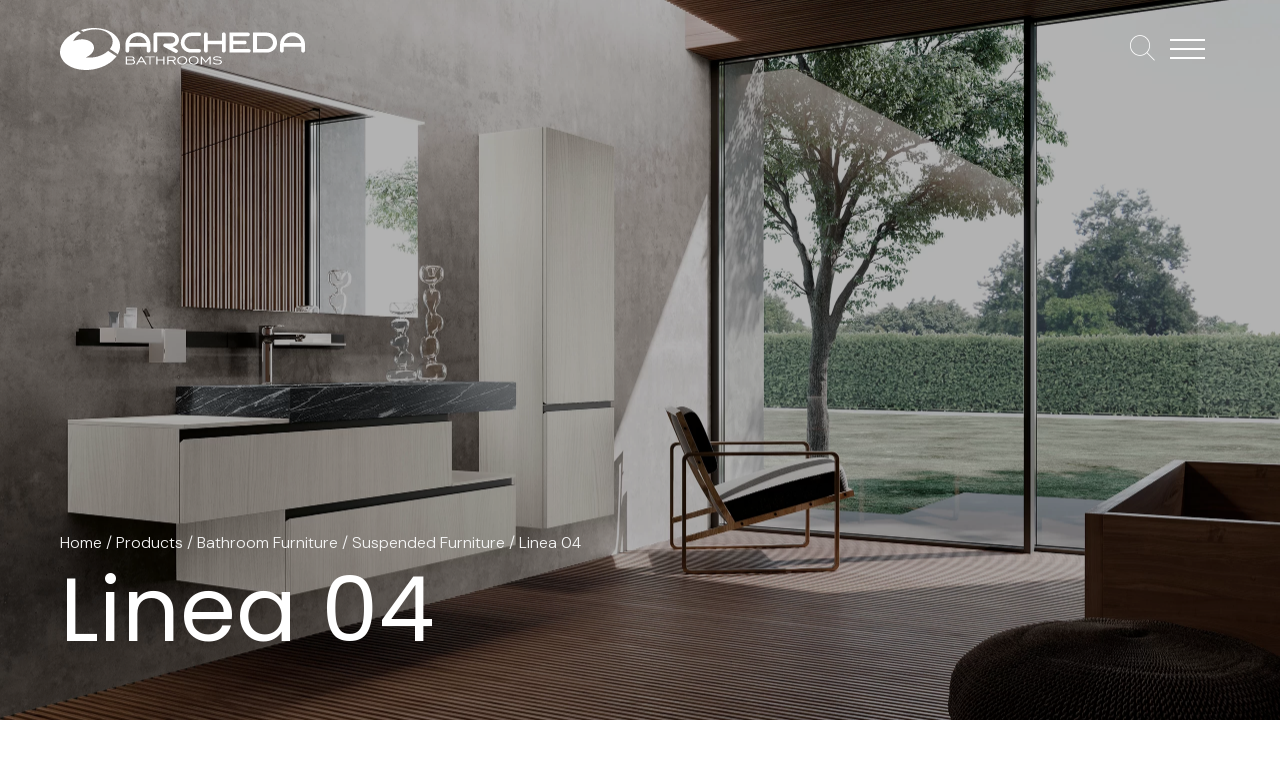

--- FILE ---
content_type: text/html; charset=UTF-8
request_url: https://www.archeda.eu/en/products/linea-04/
body_size: 19221
content:
<!doctype html><html lang="en-US" prefix="og: https://ogp.me/ns#"><head>  <script defer src="https://www.googletagmanager.com/gtag/js?id=G-70TMR2ET4V"></script> <script defer src="[data-uri]"></script> <meta charset="UTF-8"><meta name="viewport" content="width=device-width, user-scalable=no, initial-scale=1.0, maximum-scale=1.0, minimum-scale=1.0"><meta http-equiv="X-UA-Compatible" content="ie=edge"> <script defer src="[data-uri]"></script> <script defer class="_iub_cs_skip" src="https://cs.iubenda.com/autoblocking/3596940.js" fetchpriority="low"></script> <title>Linea 04 - Archeda</title><meta name="description" content="SKIN BIANCO WITH TITANIO HANDLE. TH. 10 HPL CALYPSO 435 TOP WITH “HFF5” INTEGRATED BASIN, FILO MIRROR WITH METRO LAMP"/><meta name="robots" content="follow, index, max-snippet:-1, max-video-preview:-1, max-image-preview:large"/><link rel="canonical" href="https://www.archeda.eu/en/products/linea-04/" /><meta property="og:locale" content="en_US" /><meta property="og:type" content="article" /><meta property="og:title" content="Linea 04 - Archeda" /><meta property="og:description" content="SKIN BIANCO WITH TITANIO HANDLE. TH. 10 HPL CALYPSO 435 TOP WITH “HFF5” INTEGRATED BASIN, FILO MIRROR WITH METRO LAMP" /><meta property="og:url" content="https://www.archeda.eu/en/products/linea-04/" /><meta property="og:site_name" content="Archeda bathrooms" /><meta property="og:updated_time" content="2024-04-11T11:14:30+02:00" /><meta property="og:image" content="https://www.archeda.eu/wp-content/uploads/2024/03/LINEA-L-04-G_s-1-1290x879.jpg" /><meta property="og:image:secure_url" content="https://www.archeda.eu/wp-content/uploads/2024/03/LINEA-L-04-G_s-1-1290x879.jpg" /><meta property="og:image:width" content="1290" /><meta property="og:image:height" content="879" /><meta property="og:image:alt" content="Linea 04" /><meta property="og:image:type" content="image/jpeg" /><meta name="twitter:card" content="summary_large_image" /><meta name="twitter:title" content="Linea 04 - Archeda" /><meta name="twitter:description" content="SKIN BIANCO WITH TITANIO HANDLE. TH. 10 HPL CALYPSO 435 TOP WITH “HFF5” INTEGRATED BASIN, FILO MIRROR WITH METRO LAMP" /><meta name="twitter:image" content="https://www.archeda.eu/wp-content/uploads/2024/03/LINEA-L-04-G_s-1-1290x879.jpg" /> <script type="application/ld+json" class="rank-math-schema">{"@context":"https://schema.org","@graph":[{"@type":"BreadcrumbList","@id":"https://www.archeda.eu/en/products/linea-04/#breadcrumb","itemListElement":[{"@type":"ListItem","position":"1","item":{"@id":"https://www.archeda.eu","name":"Home"}},{"@type":"ListItem","position":"2","item":{"@id":"https://www.archeda.eu/en/products/","name":"Products"}},{"@type":"ListItem","position":"3","item":{"@id":"https://www.archeda.eu/en/product-category/bathroom-furniture/","name":"Bathroom Furniture"}},{"@type":"ListItem","position":"4","item":{"@id":"https://www.archeda.eu/en/product-category/bathroom-furniture/suspended-furniture/","name":"Suspended Furniture"}},{"@type":"ListItem","position":"5","item":{"@id":"https://www.archeda.eu/en/products/linea-04/","name":"Linea 04"}}]}]}</script> <link rel='dns-prefetch' href='//cdn.iubenda.com' /><link rel='dns-prefetch' href='//ajax.googleapis.com' /><link rel='dns-prefetch' href='//fonts.googleapis.com' /><link rel='dns-prefetch' href='//kit.fontawesome.com' /><link rel="alternate" title="oEmbed (JSON)" type="application/json+oembed" href="https://www.archeda.eu/en/wp-json/oembed/1.0/embed?url=https%3A%2F%2Fwww.archeda.eu%2Fen%2Fproducts%2Flinea-04%2F" /><link rel="alternate" title="oEmbed (XML)" type="text/xml+oembed" href="https://www.archeda.eu/en/wp-json/oembed/1.0/embed?url=https%3A%2F%2Fwww.archeda.eu%2Fen%2Fproducts%2Flinea-04%2F&#038;format=xml" /><style id='wp-img-auto-sizes-contain-inline-css'>img:is([sizes=auto i],[sizes^="auto," i]){contain-intrinsic-size:3000px 1500px}
/*# sourceURL=wp-img-auto-sizes-contain-inline-css */</style><style id='wp-emoji-styles-inline-css'>img.wp-smiley, img.emoji {
		display: inline !important;
		border: none !important;
		box-shadow: none !important;
		height: 1em !important;
		width: 1em !important;
		margin: 0 0.07em !important;
		vertical-align: -0.1em !important;
		background: none !important;
		padding: 0 !important;
	}
/*# sourceURL=wp-emoji-styles-inline-css */</style><link rel='stylesheet' id='wp-block-library-css' href='https://www.archeda.eu/wp-includes/css/dist/block-library/style.min.css?ver=6.9' media='all' /><style id='wp-block-heading-inline-css'>h1:where(.wp-block-heading).has-background,h2:where(.wp-block-heading).has-background,h3:where(.wp-block-heading).has-background,h4:where(.wp-block-heading).has-background,h5:where(.wp-block-heading).has-background,h6:where(.wp-block-heading).has-background{padding:1.25em 2.375em}h1.has-text-align-left[style*=writing-mode]:where([style*=vertical-lr]),h1.has-text-align-right[style*=writing-mode]:where([style*=vertical-rl]),h2.has-text-align-left[style*=writing-mode]:where([style*=vertical-lr]),h2.has-text-align-right[style*=writing-mode]:where([style*=vertical-rl]),h3.has-text-align-left[style*=writing-mode]:where([style*=vertical-lr]),h3.has-text-align-right[style*=writing-mode]:where([style*=vertical-rl]),h4.has-text-align-left[style*=writing-mode]:where([style*=vertical-lr]),h4.has-text-align-right[style*=writing-mode]:where([style*=vertical-rl]),h5.has-text-align-left[style*=writing-mode]:where([style*=vertical-lr]),h5.has-text-align-right[style*=writing-mode]:where([style*=vertical-rl]),h6.has-text-align-left[style*=writing-mode]:where([style*=vertical-lr]),h6.has-text-align-right[style*=writing-mode]:where([style*=vertical-rl]){rotate:180deg}
/*# sourceURL=https://www.archeda.eu/wp-includes/blocks/heading/style.min.css */</style><style id='wp-block-media-text-inline-css'>.wp-block-media-text{box-sizing:border-box;
  /*!rtl:begin:ignore*/direction:ltr;
  /*!rtl:end:ignore*/display:grid;grid-template-columns:50% 1fr;grid-template-rows:auto}.wp-block-media-text.has-media-on-the-right{grid-template-columns:1fr 50%}.wp-block-media-text.is-vertically-aligned-top>.wp-block-media-text__content,.wp-block-media-text.is-vertically-aligned-top>.wp-block-media-text__media{align-self:start}.wp-block-media-text.is-vertically-aligned-center>.wp-block-media-text__content,.wp-block-media-text.is-vertically-aligned-center>.wp-block-media-text__media,.wp-block-media-text>.wp-block-media-text__content,.wp-block-media-text>.wp-block-media-text__media{align-self:center}.wp-block-media-text.is-vertically-aligned-bottom>.wp-block-media-text__content,.wp-block-media-text.is-vertically-aligned-bottom>.wp-block-media-text__media{align-self:end}.wp-block-media-text>.wp-block-media-text__media{
  /*!rtl:begin:ignore*/grid-column:1;grid-row:1;
  /*!rtl:end:ignore*/margin:0}.wp-block-media-text>.wp-block-media-text__content{direction:ltr;
  /*!rtl:begin:ignore*/grid-column:2;grid-row:1;
  /*!rtl:end:ignore*/padding:0 8%;word-break:break-word}.wp-block-media-text.has-media-on-the-right>.wp-block-media-text__media{
  /*!rtl:begin:ignore*/grid-column:2;grid-row:1
  /*!rtl:end:ignore*/}.wp-block-media-text.has-media-on-the-right>.wp-block-media-text__content{
  /*!rtl:begin:ignore*/grid-column:1;grid-row:1
  /*!rtl:end:ignore*/}.wp-block-media-text__media a{display:block}.wp-block-media-text__media img,.wp-block-media-text__media video{height:auto;max-width:unset;vertical-align:middle;width:100%}.wp-block-media-text.is-image-fill>.wp-block-media-text__media{background-size:cover;height:100%;min-height:250px}.wp-block-media-text.is-image-fill>.wp-block-media-text__media>a{display:block;height:100%}.wp-block-media-text.is-image-fill>.wp-block-media-text__media img{height:1px;margin:-1px;overflow:hidden;padding:0;position:absolute;width:1px;clip:rect(0,0,0,0);border:0}.wp-block-media-text.is-image-fill-element>.wp-block-media-text__media{height:100%;min-height:250px}.wp-block-media-text.is-image-fill-element>.wp-block-media-text__media>a{display:block;height:100%}.wp-block-media-text.is-image-fill-element>.wp-block-media-text__media img{height:100%;object-fit:cover;width:100%}@media (max-width:600px){.wp-block-media-text.is-stacked-on-mobile{grid-template-columns:100%!important}.wp-block-media-text.is-stacked-on-mobile>.wp-block-media-text__media{grid-column:1;grid-row:1}.wp-block-media-text.is-stacked-on-mobile>.wp-block-media-text__content{grid-column:1;grid-row:2}}
/*# sourceURL=https://www.archeda.eu/wp-includes/blocks/media-text/style.min.css */</style><style id='wp-block-paragraph-inline-css'>.is-small-text{font-size:.875em}.is-regular-text{font-size:1em}.is-large-text{font-size:2.25em}.is-larger-text{font-size:3em}.has-drop-cap:not(:focus):first-letter{float:left;font-size:8.4em;font-style:normal;font-weight:100;line-height:.68;margin:.05em .1em 0 0;text-transform:uppercase}body.rtl .has-drop-cap:not(:focus):first-letter{float:none;margin-left:.1em}p.has-drop-cap.has-background{overflow:hidden}:root :where(p.has-background){padding:1.25em 2.375em}:where(p.has-text-color:not(.has-link-color)) a{color:inherit}p.has-text-align-left[style*="writing-mode:vertical-lr"],p.has-text-align-right[style*="writing-mode:vertical-rl"]{rotate:180deg}
/*# sourceURL=https://www.archeda.eu/wp-includes/blocks/paragraph/style.min.css */</style><style id='global-styles-inline-css'>:root{--wp--preset--aspect-ratio--square: 1;--wp--preset--aspect-ratio--4-3: 4/3;--wp--preset--aspect-ratio--3-4: 3/4;--wp--preset--aspect-ratio--3-2: 3/2;--wp--preset--aspect-ratio--2-3: 2/3;--wp--preset--aspect-ratio--16-9: 16/9;--wp--preset--aspect-ratio--9-16: 9/16;--wp--preset--color--black: #000000;--wp--preset--color--cyan-bluish-gray: #abb8c3;--wp--preset--color--white: #ffffff;--wp--preset--color--pale-pink: #f78da7;--wp--preset--color--vivid-red: #cf2e2e;--wp--preset--color--luminous-vivid-orange: #ff6900;--wp--preset--color--luminous-vivid-amber: #fcb900;--wp--preset--color--light-green-cyan: #7bdcb5;--wp--preset--color--vivid-green-cyan: #00d084;--wp--preset--color--pale-cyan-blue: #8ed1fc;--wp--preset--color--vivid-cyan-blue: #0693e3;--wp--preset--color--vivid-purple: #9b51e0;--wp--preset--color--nero: #000000;--wp--preset--color--nero-testo: #222222;--wp--preset--color--bianco: #ffffff;--wp--preset--color--grigio: #999999;--wp--preset--color--grigio-bordo: #CCCCCC;--wp--preset--color--grigio-sfondo: #F5F5F5;--wp--preset--gradient--vivid-cyan-blue-to-vivid-purple: linear-gradient(135deg,rgb(6,147,227) 0%,rgb(155,81,224) 100%);--wp--preset--gradient--light-green-cyan-to-vivid-green-cyan: linear-gradient(135deg,rgb(122,220,180) 0%,rgb(0,208,130) 100%);--wp--preset--gradient--luminous-vivid-amber-to-luminous-vivid-orange: linear-gradient(135deg,rgb(252,185,0) 0%,rgb(255,105,0) 100%);--wp--preset--gradient--luminous-vivid-orange-to-vivid-red: linear-gradient(135deg,rgb(255,105,0) 0%,rgb(207,46,46) 100%);--wp--preset--gradient--very-light-gray-to-cyan-bluish-gray: linear-gradient(135deg,rgb(238,238,238) 0%,rgb(169,184,195) 100%);--wp--preset--gradient--cool-to-warm-spectrum: linear-gradient(135deg,rgb(74,234,220) 0%,rgb(151,120,209) 20%,rgb(207,42,186) 40%,rgb(238,44,130) 60%,rgb(251,105,98) 80%,rgb(254,248,76) 100%);--wp--preset--gradient--blush-light-purple: linear-gradient(135deg,rgb(255,206,236) 0%,rgb(152,150,240) 100%);--wp--preset--gradient--blush-bordeaux: linear-gradient(135deg,rgb(254,205,165) 0%,rgb(254,45,45) 50%,rgb(107,0,62) 100%);--wp--preset--gradient--luminous-dusk: linear-gradient(135deg,rgb(255,203,112) 0%,rgb(199,81,192) 50%,rgb(65,88,208) 100%);--wp--preset--gradient--pale-ocean: linear-gradient(135deg,rgb(255,245,203) 0%,rgb(182,227,212) 50%,rgb(51,167,181) 100%);--wp--preset--gradient--electric-grass: linear-gradient(135deg,rgb(202,248,128) 0%,rgb(113,206,126) 100%);--wp--preset--gradient--midnight: linear-gradient(135deg,rgb(2,3,129) 0%,rgb(40,116,252) 100%);--wp--preset--font-size--small: 13px;--wp--preset--font-size--medium: 20px;--wp--preset--font-size--large: 36px;--wp--preset--font-size--x-large: 42px;--wp--preset--font-size--xlarge: 30px;--wp--preset--font-size--xxlarge: 40px;--wp--preset--font-family--dm-sans: DM Sans;--wp--preset--font-family--poppins: Poppins;--wp--preset--spacing--20: 0.44rem;--wp--preset--spacing--30: 0.67rem;--wp--preset--spacing--40: 1rem;--wp--preset--spacing--50: 1.5rem;--wp--preset--spacing--60: 2.25rem;--wp--preset--spacing--70: 3.38rem;--wp--preset--spacing--80: 5.06rem;--wp--preset--shadow--natural: 6px 6px 9px rgba(0, 0, 0, 0.2);--wp--preset--shadow--deep: 12px 12px 50px rgba(0, 0, 0, 0.4);--wp--preset--shadow--sharp: 6px 6px 0px rgba(0, 0, 0, 0.2);--wp--preset--shadow--outlined: 6px 6px 0px -3px rgb(255, 255, 255), 6px 6px rgb(0, 0, 0);--wp--preset--shadow--crisp: 6px 6px 0px rgb(0, 0, 0);}:root { --wp--style--global--content-size: 1110px;--wp--style--global--wide-size: 1290px; }:where(body) { margin: 0; }.wp-site-blocks > .alignleft { float: left; margin-right: 2em; }.wp-site-blocks > .alignright { float: right; margin-left: 2em; }.wp-site-blocks > .aligncenter { justify-content: center; margin-left: auto; margin-right: auto; }:where(.wp-site-blocks) > * { margin-block-start: 24px; margin-block-end: 0; }:where(.wp-site-blocks) > :first-child { margin-block-start: 0; }:where(.wp-site-blocks) > :last-child { margin-block-end: 0; }:root { --wp--style--block-gap: 24px; }:root :where(.is-layout-flow) > :first-child{margin-block-start: 0;}:root :where(.is-layout-flow) > :last-child{margin-block-end: 0;}:root :where(.is-layout-flow) > *{margin-block-start: 24px;margin-block-end: 0;}:root :where(.is-layout-constrained) > :first-child{margin-block-start: 0;}:root :where(.is-layout-constrained) > :last-child{margin-block-end: 0;}:root :where(.is-layout-constrained) > *{margin-block-start: 24px;margin-block-end: 0;}:root :where(.is-layout-flex){gap: 24px;}:root :where(.is-layout-grid){gap: 24px;}.is-layout-flow > .alignleft{float: left;margin-inline-start: 0;margin-inline-end: 2em;}.is-layout-flow > .alignright{float: right;margin-inline-start: 2em;margin-inline-end: 0;}.is-layout-flow > .aligncenter{margin-left: auto !important;margin-right: auto !important;}.is-layout-constrained > .alignleft{float: left;margin-inline-start: 0;margin-inline-end: 2em;}.is-layout-constrained > .alignright{float: right;margin-inline-start: 2em;margin-inline-end: 0;}.is-layout-constrained > .aligncenter{margin-left: auto !important;margin-right: auto !important;}.is-layout-constrained > :where(:not(.alignleft):not(.alignright):not(.alignfull)){max-width: var(--wp--style--global--content-size);margin-left: auto !important;margin-right: auto !important;}.is-layout-constrained > .alignwide{max-width: var(--wp--style--global--wide-size);}body .is-layout-flex{display: flex;}.is-layout-flex{flex-wrap: wrap;align-items: center;}.is-layout-flex > :is(*, div){margin: 0;}body .is-layout-grid{display: grid;}.is-layout-grid > :is(*, div){margin: 0;}body{padding-top: 0px;padding-right: 0px;padding-bottom: 0px;padding-left: 0px;}a:where(:not(.wp-element-button)){text-decoration: underline;}:root :where(.wp-element-button, .wp-block-button__link){background-color: #32373c;border-width: 0;color: #fff;font-family: inherit;font-size: inherit;font-style: inherit;font-weight: inherit;letter-spacing: inherit;line-height: inherit;padding-top: calc(0.667em + 2px);padding-right: calc(1.333em + 2px);padding-bottom: calc(0.667em + 2px);padding-left: calc(1.333em + 2px);text-decoration: none;text-transform: inherit;}.has-black-color{color: var(--wp--preset--color--black) !important;}.has-cyan-bluish-gray-color{color: var(--wp--preset--color--cyan-bluish-gray) !important;}.has-white-color{color: var(--wp--preset--color--white) !important;}.has-pale-pink-color{color: var(--wp--preset--color--pale-pink) !important;}.has-vivid-red-color{color: var(--wp--preset--color--vivid-red) !important;}.has-luminous-vivid-orange-color{color: var(--wp--preset--color--luminous-vivid-orange) !important;}.has-luminous-vivid-amber-color{color: var(--wp--preset--color--luminous-vivid-amber) !important;}.has-light-green-cyan-color{color: var(--wp--preset--color--light-green-cyan) !important;}.has-vivid-green-cyan-color{color: var(--wp--preset--color--vivid-green-cyan) !important;}.has-pale-cyan-blue-color{color: var(--wp--preset--color--pale-cyan-blue) !important;}.has-vivid-cyan-blue-color{color: var(--wp--preset--color--vivid-cyan-blue) !important;}.has-vivid-purple-color{color: var(--wp--preset--color--vivid-purple) !important;}.has-nero-color{color: var(--wp--preset--color--nero) !important;}.has-nero-testo-color{color: var(--wp--preset--color--nero-testo) !important;}.has-bianco-color{color: var(--wp--preset--color--bianco) !important;}.has-grigio-color{color: var(--wp--preset--color--grigio) !important;}.has-grigio-bordo-color{color: var(--wp--preset--color--grigio-bordo) !important;}.has-grigio-sfondo-color{color: var(--wp--preset--color--grigio-sfondo) !important;}.has-black-background-color{background-color: var(--wp--preset--color--black) !important;}.has-cyan-bluish-gray-background-color{background-color: var(--wp--preset--color--cyan-bluish-gray) !important;}.has-white-background-color{background-color: var(--wp--preset--color--white) !important;}.has-pale-pink-background-color{background-color: var(--wp--preset--color--pale-pink) !important;}.has-vivid-red-background-color{background-color: var(--wp--preset--color--vivid-red) !important;}.has-luminous-vivid-orange-background-color{background-color: var(--wp--preset--color--luminous-vivid-orange) !important;}.has-luminous-vivid-amber-background-color{background-color: var(--wp--preset--color--luminous-vivid-amber) !important;}.has-light-green-cyan-background-color{background-color: var(--wp--preset--color--light-green-cyan) !important;}.has-vivid-green-cyan-background-color{background-color: var(--wp--preset--color--vivid-green-cyan) !important;}.has-pale-cyan-blue-background-color{background-color: var(--wp--preset--color--pale-cyan-blue) !important;}.has-vivid-cyan-blue-background-color{background-color: var(--wp--preset--color--vivid-cyan-blue) !important;}.has-vivid-purple-background-color{background-color: var(--wp--preset--color--vivid-purple) !important;}.has-nero-background-color{background-color: var(--wp--preset--color--nero) !important;}.has-nero-testo-background-color{background-color: var(--wp--preset--color--nero-testo) !important;}.has-bianco-background-color{background-color: var(--wp--preset--color--bianco) !important;}.has-grigio-background-color{background-color: var(--wp--preset--color--grigio) !important;}.has-grigio-bordo-background-color{background-color: var(--wp--preset--color--grigio-bordo) !important;}.has-grigio-sfondo-background-color{background-color: var(--wp--preset--color--grigio-sfondo) !important;}.has-black-border-color{border-color: var(--wp--preset--color--black) !important;}.has-cyan-bluish-gray-border-color{border-color: var(--wp--preset--color--cyan-bluish-gray) !important;}.has-white-border-color{border-color: var(--wp--preset--color--white) !important;}.has-pale-pink-border-color{border-color: var(--wp--preset--color--pale-pink) !important;}.has-vivid-red-border-color{border-color: var(--wp--preset--color--vivid-red) !important;}.has-luminous-vivid-orange-border-color{border-color: var(--wp--preset--color--luminous-vivid-orange) !important;}.has-luminous-vivid-amber-border-color{border-color: var(--wp--preset--color--luminous-vivid-amber) !important;}.has-light-green-cyan-border-color{border-color: var(--wp--preset--color--light-green-cyan) !important;}.has-vivid-green-cyan-border-color{border-color: var(--wp--preset--color--vivid-green-cyan) !important;}.has-pale-cyan-blue-border-color{border-color: var(--wp--preset--color--pale-cyan-blue) !important;}.has-vivid-cyan-blue-border-color{border-color: var(--wp--preset--color--vivid-cyan-blue) !important;}.has-vivid-purple-border-color{border-color: var(--wp--preset--color--vivid-purple) !important;}.has-nero-border-color{border-color: var(--wp--preset--color--nero) !important;}.has-nero-testo-border-color{border-color: var(--wp--preset--color--nero-testo) !important;}.has-bianco-border-color{border-color: var(--wp--preset--color--bianco) !important;}.has-grigio-border-color{border-color: var(--wp--preset--color--grigio) !important;}.has-grigio-bordo-border-color{border-color: var(--wp--preset--color--grigio-bordo) !important;}.has-grigio-sfondo-border-color{border-color: var(--wp--preset--color--grigio-sfondo) !important;}.has-vivid-cyan-blue-to-vivid-purple-gradient-background{background: var(--wp--preset--gradient--vivid-cyan-blue-to-vivid-purple) !important;}.has-light-green-cyan-to-vivid-green-cyan-gradient-background{background: var(--wp--preset--gradient--light-green-cyan-to-vivid-green-cyan) !important;}.has-luminous-vivid-amber-to-luminous-vivid-orange-gradient-background{background: var(--wp--preset--gradient--luminous-vivid-amber-to-luminous-vivid-orange) !important;}.has-luminous-vivid-orange-to-vivid-red-gradient-background{background: var(--wp--preset--gradient--luminous-vivid-orange-to-vivid-red) !important;}.has-very-light-gray-to-cyan-bluish-gray-gradient-background{background: var(--wp--preset--gradient--very-light-gray-to-cyan-bluish-gray) !important;}.has-cool-to-warm-spectrum-gradient-background{background: var(--wp--preset--gradient--cool-to-warm-spectrum) !important;}.has-blush-light-purple-gradient-background{background: var(--wp--preset--gradient--blush-light-purple) !important;}.has-blush-bordeaux-gradient-background{background: var(--wp--preset--gradient--blush-bordeaux) !important;}.has-luminous-dusk-gradient-background{background: var(--wp--preset--gradient--luminous-dusk) !important;}.has-pale-ocean-gradient-background{background: var(--wp--preset--gradient--pale-ocean) !important;}.has-electric-grass-gradient-background{background: var(--wp--preset--gradient--electric-grass) !important;}.has-midnight-gradient-background{background: var(--wp--preset--gradient--midnight) !important;}.has-small-font-size{font-size: var(--wp--preset--font-size--small) !important;}.has-medium-font-size{font-size: var(--wp--preset--font-size--medium) !important;}.has-large-font-size{font-size: var(--wp--preset--font-size--large) !important;}.has-x-large-font-size{font-size: var(--wp--preset--font-size--x-large) !important;}.has-xlarge-font-size{font-size: var(--wp--preset--font-size--xlarge) !important;}.has-xxlarge-font-size{font-size: var(--wp--preset--font-size--xxlarge) !important;}.has-dm-sans-font-family{font-family: var(--wp--preset--font-family--dm-sans) !important;}.has-poppins-font-family{font-family: var(--wp--preset--font-family--poppins) !important;}
/*# sourceURL=global-styles-inline-css */</style><link rel='stylesheet' id='contact-form-7-css' href='https://www.archeda.eu/wp-content/cache/autoptimize/css/autoptimize_single_64ac31699f5326cb3c76122498b76f66.css?ver=6.1.4' media='all' /><link rel='stylesheet' id='wpml-legacy-horizontal-list-0-css' href='https://www.archeda.eu/wp-content/plugins/sitepress-multilingual-cms/templates/language-switchers/legacy-list-horizontal/style.min.css?ver=1' media='all' /><link rel='stylesheet' id='googlefont-css' href='https://fonts.googleapis.com/css2?family=DM+Sans:ital,opsz,wght@0,9..40,100..1000;1,9..40,100..1000&#038;family=Poppins&#038;display=swap' media='all' /><link rel='stylesheet' id='fontawesome-css' href='https://kit.fontawesome.com/e9358ae68b.css' media='all' /><link rel='stylesheet' id='style-css' href='https://www.archeda.eu/wp-content/cache/autoptimize/css/autoptimize_single_90d53951bdcdb8d6bf60d0e8ccbf3d88.css' media='all' /><link rel='stylesheet' id='cf7cf-style-css' href='https://www.archeda.eu/wp-content/cache/autoptimize/css/autoptimize_single_f121cbe481654c96ce787303a88233a9.css?ver=2.6.7' media='all' /><link rel='stylesheet' id='sib-front-css-css' href='https://www.archeda.eu/wp-content/cache/autoptimize/css/autoptimize_single_af1456e33d7180e00002f436e794138b.css?ver=6.9' media='all' /> <script defer id="iubenda-head-inline-scripts-0" src="[data-uri]"></script> <script defer  type="text/javascript" charset="UTF-8"="" class=" _iub_cs_skip" src="//cdn.iubenda.com/cs/iubenda_cs.js?ver=3.12.5" id="iubenda-head-scripts-1-js"></script> <script defer id="wpml-cookie-js-extra" src="[data-uri]"></script> <script src="https://www.archeda.eu/wp-content/cache/autoptimize/js/autoptimize_single_f3606e4db5e156a1b086bcfeb3b2d9b4.js?ver=486900" id="wpml-cookie-js" defer data-wp-strategy="defer"></script> <script src="https://ajax.googleapis.com/ajax/libs/jquery/3.7.1/jquery.min.js" id="jquery-js"></script> <script defer id="sib-front-js-js-extra" src="[data-uri]"></script> <script defer src="https://www.archeda.eu/wp-content/cache/autoptimize/js/autoptimize_single_84e18e27eece4754ccb51cd2b604c6b5.js?ver=1767710699" id="sib-front-js-js"></script> <link rel="https://api.w.org/" href="https://www.archeda.eu/en/wp-json/" /><link rel="alternate" title="JSON" type="application/json" href="https://www.archeda.eu/en/wp-json/wp/v2/prodotti/5581" /><link rel='shortlink' href='https://www.archeda.eu/en/?p=5581' /><meta name="generator" content="WPML ver:4.8.6 stt:1,4,27;" /><link rel="icon" href="https://www.archeda.eu/wp-content/uploads/2024/02/cropped-favicon-32x32.png" sizes="32x32" /><link rel="icon" href="https://www.archeda.eu/wp-content/uploads/2024/02/cropped-favicon-192x192.png" sizes="192x192" /><link rel="apple-touch-icon" href="https://www.archeda.eu/wp-content/uploads/2024/02/cropped-favicon-180x180.png" /><meta name="msapplication-TileImage" content="https://www.archeda.eu/wp-content/uploads/2024/02/cropped-favicon-270x270.png" /></head><body class="wp-singular prodotti-template-default single single-prodotti postid-5581 wp-embed-responsive wp-theme-archeda-theme"><header class="testata"><div class="container-fluid"><div class="testata__inner"><div class="testata__logo"> <a href="https://www.archeda.eu/en/"> <svg id="Livello_2" data-name="Livello 2" xmlns="http://www.w3.org/2000/svg" viewBox="0 0 384.02 65.88"> <g id="Livello_1-2" data-name="Livello 1"> <g> <g> <path class="cls-1" d="M381.08,38.58c-1.62,0-2.94-1.32-2.94-2.94v-6.14h-27.39v6.14c0,1.62-1.32,2.94-2.93,2.94s-2.94-1.32-2.94-2.94v-9.61c0-10.58,8.78-19.18,19.57-19.18s19.58,8.6,19.58,19.18v9.61c0,1.62-1.32,2.94-2.94,2.94ZM351.02,23.54h26.87c-1.22-6.21-6.88-10.81-13.44-10.81s-12.22,4.6-13.43,10.81Z"/> <path class="cls-1" d="M138.8,38.58c-1.62,0-2.94-1.32-2.94-2.94v-6.14h-27.39v6.14c0,1.62-1.32,2.94-2.94,2.94s-2.94-1.32-2.94-2.94v-9.61c0-10.58,8.78-19.18,19.57-19.18s19.57,8.6,19.57,19.18v9.61c0,1.62-1.32,2.94-2.94,2.94ZM108.74,23.54h26.87c-1.23-6.21-6.89-10.81-13.44-10.81s-12.21,4.6-13.43,10.81Z"/> <path class="cls-1" d="M181.86,39.16c-.48,0-.95-.12-1.39-.35l-17.02-9.1c-1.19-.63-1.8-1.99-1.47-3.31.33-1.31,1.51-2.22,2.85-2.22h9.23c3.59,0,6.51-2.47,6.51-5.51s-2.93-5.51-6.52-5.58h-21.69v22.55c0,1.62-1.32,2.94-2.94,2.94s-2.94-1.32-2.94-2.94V10.15c0-1.63,1.32-2.96,2.94-2.96h24.52c6.79,0,12.53,5.26,12.53,11.48,0,5.55-4.45,10.25-10.25,11.2,3.73,1.99,7.04,3.77,7.04,3.77.96.51,1.55,1.5,1.55,2.59,0,.48-.12.96-.35,1.38-.37.69-.99,1.2-1.74,1.43-.28.09-.57.13-.86.13Z"/> <path class="cls-1" d="M256.72,6.94c-1.61,0-2.93,1.19-2.93,2.66v10.28h-22.08v-10.28c0-1.46-1.32-2.66-2.94-2.66s-2.93,1.19-2.93,2.66v26.3c0,1.46,1.32,2.65,2.93,2.65s2.94-1.19,2.94-2.65v-10.32h22.08v10.32c0,1.46,1.31,2.65,2.93,2.65s2.94-1.19,2.94-2.65V9.6c0-1.46-1.32-2.66-2.94-2.66Z"/> </g> <path class="cls-1" d="M296.12,33.01h-24.57v-7.49h18.17c1.54,0,2.79-1.25,2.79-2.8s-1.25-2.79-2.79-2.79h-18.17v-7h23.15c1.59,0,2.88-1.29,2.88-2.88s-1.29-2.88-2.88-2.88h-23.15s-6.03,0-6.03,0v31.39h3.29s.01,0,.02,0h27.29c1.54,0,2.78-1.25,2.78-2.78s-1.25-2.78-2.78-2.78Z"/> <g> <path class="cls-1" d="M239.33,55.22c2.36,1.52,4.92,2.21,7.91,2.21,4.28,0,6.7-1.85,6.7-4.02,0-1.9-1.83-3.42-5.01-3.72-2.79-.25-4.95-.07-6.25-.88-.48-.31-.73-.66-.73-1.12,0-1.04,1.55-1.93,3.94-1.93,2.17,0,4.26.63,6.14,1.88l1.1-1.3c-2.2-1.33-4.7-2.04-7.27-2.04-3.61,0-5.89,1.53-5.89,3.45,0,1.12.76,2.02,2.17,2.58,1.6.61,3.66.63,6.25.79,2.36.17,3.54,1.1,3.54,2.24,0,1.48-1.82,2.62-4.73,2.62-2.23,0-4.62-.72-6.79-2.11l-1.1,1.35ZM220.54,57.11h1.86v-9.78l6.03,7.41,6.03-7.41v9.78h1.85v-12.53h-1.72l-6.16,7.68-6.14-7.68h-1.75v12.53ZM209.41,55.97c-3.38,0-5.91-2.12-5.91-5.09s2.53-5.12,5.91-5.12,5.92,2.14,5.92,5.12-2.51,5.09-5.92,5.09M209.41,57.43c4.54,0,7.89-2.74,7.89-6.55s-3.35-6.57-7.89-6.57-7.86,2.76-7.86,6.57,3.33,6.55,7.86,6.55M191.56,55.97c-3.38,0-5.91-2.12-5.91-5.09s2.53-5.12,5.91-5.12,5.91,2.14,5.91,5.12-2.51,5.09-5.91,5.09M191.56,57.43c4.53,0,7.89-2.74,7.89-6.55s-3.35-6.57-7.89-6.57-7.85,2.76-7.85,6.57,3.32,6.55,7.85,6.55M169.9,50.16v-4.14h6.79c1.83,0,2.81.79,2.81,2.1s-.98,2.04-2.9,2.04h-6.71ZM168.02,57.11h1.88v-5.48h5.89l3.81,5.48h2.09l-3.81-5.51c2.22-.33,3.61-1.77,3.61-3.54,0-2.19-1.78-3.49-4.76-3.49h-8.7v12.53ZM150.94,57.11h1.92v-6.14h8.96v6.14h1.88v-12.53h-1.88v4.96h-8.96v-4.96h-1.92v12.53ZM140.11,57.11h1.89v-11.09h6.39v-1.44h-14.67v1.44h6.39v11.09ZM124.16,52.28l3.32-5.56,3.36,5.56h-6.68ZM119.27,57.11h2.03l1.99-3.37h8.4l2.05,3.37h2.06l-7.52-12.53h-1.58l-7.43,12.53ZM105.04,49.54v-3.52h7.27c1.63,0,2.45.58,2.45,1.77,0,1.12-.84,1.75-2.45,1.75h-7.27ZM105.04,55.67v-4.7h7.94c1.77,0,2.79.95,2.79,2.35s-1.02,2.35-2.79,2.35h-7.94ZM103.16,57.11h9.46c3.21,0,5.12-1.48,5.12-3.76,0-1.44-.81-2.59-2.44-3.35.9-.49,1.38-1.3,1.38-2.3,0-2.02-1.5-3.12-4.53-3.12h-8.98v12.53Z"/> <path class="cls-1" d="M61.52,43.93c-7.01,2.4-14.33,3.02-20.87,2.08,10.15-4.25,15.22-12.89,11.39-19.98-4.07-7.54-16.64-10.47-28.07-6.56-1.18.4-2.29.87-3.35,1.37,2.03-4.85,6.27-9.4,12.18-12.81l-4.75-3.1C5.69,13.9-5.58,32.72,2.74,48.12c8.72,16.14,35.65,22.43,60.15,14.04,11.43-3.92,20.32-10.33,25.65-17.71l-13.16-8.6c-3.53,3.32-8.23,6.15-13.85,8.07"/> <path class="cls-1" d="M40.3,4.65c16.46-5.64,34.56-1.42,40.42,9.43,3.3,6.11,2.01,13.01-2.67,18.88l12.58,8.23c4.27-7.6,4.88-15.92.82-23.44C82.89,1.9,56.77-4.44,32.63,3.28l4.17,2.73c1.12-.49,2.29-.95,3.5-1.36"/> <path class="cls-1" d="M218.28,38.55h-13.46c-4.38,0-8.35-1.83-11.81-5.43-1.28-1.61-1.85-2.58-2.49-4.18-.59-1.47-1.19-3.91-1.19-6.06,0-2.26.58-4.56,1.77-7.04,1.87-3.39,4.44-5.77,7.88-7.33,2.14-.89,4.41-1.33,6.76-1.33h12.74c1.46,0,2.66,1.24,2.66,2.77s-1.19,2.76-2.66,2.76h-12.55c-3.56,0-6.53,1.49-8.82,4.43-1.32,1.91-1.92,3.7-1.92,5.77,0,2.96,1.07,5.3,3.47,7.57,1.4,1.09,2.67,1.79,3.86,2.1,1.12.29,2.34.44,3.74.44h12.03c1.46,0,2.65,1.24,2.65,2.76s-1.19,2.76-2.65,2.76Z"/> <path class="cls-1" d="M324.18,38.54h-21.51V7.18h21.16c2.34,0,4.61.45,6.74,1.32,3.45,1.56,6.03,3.95,7.88,7.31v.03c1.21,2.48,1.79,4.78,1.79,7.04s-.59,4.58-1.18,6.06c-.64,1.6-1.22,2.56-2.45,4.14-3.4,3.55-7.68,5.42-12.42,5.47ZM308.7,33.02h13.47c1.92,0,3.21-.13,4.31-.43,1.2-.33,2.51-1.05,3.88-2.12,2.38-2.27,3.45-4.6,3.45-7.55,0-2.07-.6-3.86-1.94-5.79-2.31-2.96-5.2-4.42-8.81-4.42h-14.36v20.33Z"/> </g> </g> </g> </svg> </a></div><div class="testata__wrapper"><div class="testata__sidebar"><nav class="testata__side"><ul id="menu-menu-sidebar-en" class="menu"><li id="menu-item-6373" class="menu-item menu-item-type-post_type menu-item-object-page menu-item-6373 depth-0"><a href="https://www.archeda.eu/en/company/">Company</a></li><li id="menu-item-6374" class="menu-item menu-item-type-custom menu-item-object-custom menu-item-has-children menu-item-6374 depth-0"><a href="#">Products</a><ul class="sub-menu"><li id="menu-item-6375" class="menu-item menu-item-type-taxonomy menu-item-object-prod_cat current-prodotti-ancestor current-menu-parent current-prodotti-parent menu-item-has-children menu-item-6375 depth-1"><a href="https://www.archeda.eu/en/product-category/bathroom-furniture/">Bathroom Furniture</a><ul class="sub-menu"><li id="menu-item-6376" class="menu-item menu-item-type-taxonomy menu-item-object-prod_cat menu-item-6376 depth-2"><a href="https://www.archeda.eu/en/product-category/bathroom-furniture/modern-furniture/">Modern Furniture</a></li><li id="menu-item-6377" class="menu-item menu-item-type-taxonomy menu-item-object-prod_cat current-prodotti-ancestor current-menu-parent current-prodotti-parent menu-item-6377 depth-2"><a href="https://www.archeda.eu/en/product-category/bathroom-furniture/handle-less-furniture/">Handle-less Furniture</a></li><li id="menu-item-6378" class="menu-item menu-item-type-taxonomy menu-item-object-prod_cat menu-item-6378 depth-2"><a href="https://www.archeda.eu/en/product-category/bathroom-furniture/handle-furniture/">Handle Furniture</a></li><li id="menu-item-6379" class="menu-item menu-item-type-taxonomy menu-item-object-prod_cat current-prodotti-ancestor current-menu-parent current-prodotti-parent menu-item-6379 depth-2"><a href="https://www.archeda.eu/en/product-category/bathroom-furniture/suspended-furniture/">Suspended Furniture</a></li><li id="menu-item-6380" class="menu-item menu-item-type-taxonomy menu-item-object-prod_cat menu-item-6380 depth-2"><a href="https://www.archeda.eu/en/product-category/bathroom-furniture/floor-standing-furniture/">Floor-standing Furniture</a></li></ul></li><li id="menu-item-6381" class="menu-item menu-item-type-taxonomy menu-item-object-prod_cat menu-item-6381 depth-1"><a href="https://www.archeda.eu/en/product-category/laundry/">Laundry</a></li><li id="menu-item-6382" class="menu-item menu-item-type-taxonomy menu-item-object-prod_cat menu-item-has-children menu-item-6382 depth-1"><a href="https://www.archeda.eu/en/product-category/complements/">Complements</a><ul class="sub-menu"><li id="menu-item-6436" class="menu-item menu-item-type-taxonomy menu-item-object-prod_cat menu-item-6436 depth-2"><a href="https://www.archeda.eu/en/product-category/complements/mirrors/" data-img="https://www.archeda.eu/wp-content/uploads/2025/04/ARCO-1290x1933.jpg">Mirrors</a></li><li id="menu-item-7682" class="menu-item menu-item-type-taxonomy menu-item-object-prod_cat menu-item-7682 depth-2"><a href="https://www.archeda.eu/en/product-category/complements/washbasins/" data-img="https://www.archeda.eu/wp-content/uploads/2024/04/Tulle_C11_P2_s.jpg">Washbasins</a></li><li id="menu-item-7007" class="menu-item menu-item-type-taxonomy menu-item-object-prod_cat menu-item-7007 depth-2"><a href="https://www.archeda.eu/en/product-category/complements/accessories/" data-img="https://www.archeda.eu/wp-content/uploads/2025/02/TULLE-10-P2-1290x1933.jpg">Accessories</a></li><li id="menu-item-7683" class="menu-item menu-item-type-taxonomy menu-item-object-prod_cat menu-item-7683 depth-2"><a href="https://www.archeda.eu/en/product-category/complements/lighting/">Lighting</a></li><li id="menu-item-7684" class="menu-item menu-item-type-taxonomy menu-item-object-prod_cat menu-item-7684 depth-2"><a href="https://www.archeda.eu/en/product-category/complements/bathtubs/">Bathtubs</a></li></ul></li></ul></li><li id="menu-item-6441" class="menu-item menu-item-type-custom menu-item-object-custom menu-item-has-children menu-item-6441 depth-0"><a href="#">Collections</a><ul class="sub-menu"><li id="menu-item-6442" class="menu-item menu-item-type-taxonomy menu-item-object-collezioni menu-item-has-children menu-item-6442 depth-1"><a href="https://www.archeda.eu/en/collections/design-edition-en/" data-img="https://www.archeda.eu/wp-content/uploads/2024/05/design-edititon.jpeg">Design Edition</a><ul class="sub-menu"><li id="menu-item-6443" class="menu-item menu-item-type-taxonomy menu-item-object-collezioni menu-item-6443 depth-2"><a href="https://www.archeda.eu/en/collections/design-edition-en/modulo-en/" data-img="https://www.archeda.eu/wp-content/uploads/2024/05/0.-Modulo-Rappres.jpg">Modulo</a></li><li id="menu-item-6444" class="menu-item menu-item-type-taxonomy menu-item-object-collezioni menu-item-6444 depth-2"><a href="https://www.archeda.eu/en/collections/design-edition-en/tulle-cannettato-en/" data-img="https://www.archeda.eu/wp-content/uploads/2024/05/0.-Tulle-Rappr-1.jpg">Tulle Cannettato</a></li><li id="menu-item-6445" class="menu-item menu-item-type-taxonomy menu-item-object-collezioni menu-item-6445 depth-2"><a href="https://www.archeda.eu/en/collections/design-edition-en/bombo-en/" data-img="https://www.archeda.eu/wp-content/uploads/2024/05/0.-Bombo-Rappr-1290x1935.jpg">Bombo</a></li></ul></li><li id="menu-item-6447" class="menu-item menu-item-type-taxonomy menu-item-object-collezioni current-prodotti-ancestor current-menu-parent current-prodotti-parent menu-item-has-children menu-item-6447 depth-1"><a href="https://www.archeda.eu/en/collections/gola-system/" data-img="https://www.archeda.eu/wp-content/uploads/2024/05/sistema-gola.jpeg">Gola System</a><ul class="sub-menu"><li id="menu-item-6448" class="menu-item menu-item-type-taxonomy menu-item-object-collezioni menu-item-6448 depth-2"><a href="https://www.archeda.eu/en/collections/gola-system/gola-en/" data-img="https://www.archeda.eu/wp-content/uploads/2024/05/0.-Gola-Rappresentativa.jpg">Gola</a></li><li id="menu-item-6449" class="menu-item menu-item-type-taxonomy menu-item-object-collezioni current-prodotti-ancestor current-menu-parent current-prodotti-parent menu-item-6449 depth-2"><a href="https://www.archeda.eu/en/collections/gola-system/linea-en/" data-img="https://www.archeda.eu/wp-content/uploads/2024/05/0.-Linea-Rappresentativa.jpg">Linea</a></li><li id="menu-item-6450" class="menu-item menu-item-type-taxonomy menu-item-object-collezioni menu-item-6450 depth-2"><a href="https://www.archeda.eu/en/collections/gola-system/side-en/" data-img="https://www.archeda.eu/wp-content/uploads/2024/05/0.-Side-Rappr.jpg">Side</a></li><li id="menu-item-6451" class="menu-item menu-item-type-taxonomy menu-item-object-collezioni menu-item-6451 depth-2"><a href="https://www.archeda.eu/en/collections/gola-system/tulle-en/" data-img="https://www.archeda.eu/wp-content/uploads/2024/05/0.-Tulle-Rappr.jpg">Tulle</a></li></ul></li><li id="menu-item-6452" class="menu-item menu-item-type-taxonomy menu-item-object-collezioni menu-item-has-children menu-item-6452 depth-1"><a href="https://www.archeda.eu/en/collections/maniglia-system/" data-img="https://www.archeda.eu/wp-content/uploads/2024/05/sistema-maniglia.jpeg">Maniglia (handle) System</a><ul class="sub-menu"><li id="menu-item-6453" class="menu-item menu-item-type-taxonomy menu-item-object-collezioni menu-item-6453 depth-2"><a href="https://www.archeda.eu/en/collections/maniglia-system/essenze-en/" data-img="https://www.archeda.eu/wp-content/uploads/2024/05/0.-Essenze-Rappresentativa.jpg">Essenze</a></li><li id="menu-item-6454" class="menu-item menu-item-type-taxonomy menu-item-object-collezioni menu-item-6454 depth-2"><a href="https://www.archeda.eu/en/collections/maniglia-system/seta-en/" data-img="https://www.archeda.eu/wp-content/uploads/2024/05/0.-Seta-Rappr.jpg">Seta</a></li></ul></li><li id="menu-item-6455" class="menu-item menu-item-type-taxonomy menu-item-object-collezioni menu-item-6455 depth-1"><a href="https://www.archeda.eu/en/collections/laundry-en/" data-img="https://www.archeda.eu/wp-content/uploads/2024/05/0.-Laundry-Rappresentativa.jpg">Laundry</a></li></ul></li><li id="menu-item-6456" class="menu-item menu-item-type-post_type_archive menu-item-object-finiture menu-item-6456 depth-0"><a href="https://www.archeda.eu/en/finiture/">Materials and finishes</a></li><li id="menu-item-6658" class="menu-item menu-item-type-post_type menu-item-object-page menu-item-6658 depth-0"><a href="https://www.archeda.eu/en/configure-bathroom/">Configure</a></li><li id="menu-item-6457" class="menu-item menu-item-type-post_type menu-item-object-page menu-item-6457 depth-0"><a href="https://www.archeda.eu/en/download/">Download</a></li><li id="menu-item-6459" class="menu-item menu-item-type-post_type menu-item-object-page menu-item-6459 depth-0"><a href="https://www.archeda.eu/en/showroom/">Showroom</a></li><li id="menu-item-9594" class="menu-item menu-item-type-post_type menu-item-object-page menu-item-9594 depth-0"><a href="https://www.archeda.eu/en/tutorials-instructions/">Tutorials and instructions</a></li><li id="menu-item-6461" class="menu-item menu-item-type-post_type menu-item-object-page current_page_parent menu-item-6461 depth-0"><a href="https://www.archeda.eu/en/blog/">Blog &#038; News</a></li><li id="menu-item-6462" class="menu-item menu-item-type-post_type menu-item-object-page menu-item-6462 depth-0"><a href="https://www.archeda.eu/en/contact/">Contact</a></li></ul></nav><div class="wpml-ls-statics-shortcode_actions wpml-ls wpml-ls-legacy-list-horizontal"><ul role="menu"><li class="wpml-ls-slot-shortcode_actions wpml-ls-item wpml-ls-item-it wpml-ls-first-item wpml-ls-item-legacy-list-horizontal" role="none"> <a href="https://www.archeda.eu/prodotti/linea-04/" class="wpml-ls-link" role="menuitem"  aria-label="Switch to IT" title="Switch to IT" > <span class="wpml-ls-native" lang="it">IT</span></a></li><li class="wpml-ls-slot-shortcode_actions wpml-ls-item wpml-ls-item-en wpml-ls-current-language wpml-ls-item-legacy-list-horizontal" role="none"> <a href="https://www.archeda.eu/en/products/linea-04/" class="wpml-ls-link" role="menuitem" > <span class="wpml-ls-native" role="menuitem">EN</span></a></li><li class="wpml-ls-slot-shortcode_actions wpml-ls-item wpml-ls-item-fr wpml-ls-last-item wpml-ls-item-legacy-list-horizontal" role="none"> <a href="https://www.archeda.eu/fr/produits/linea-04/" class="wpml-ls-link" role="menuitem"  aria-label="Switch to FR" title="Switch to FR" > <span class="wpml-ls-native" lang="fr">FR</span></a></li></ul></div></div></div><div class="testata__search"> <button id="btn-search"> <i class="fa-light fa-magnifying-glass"></i> </button><form role="search" method="get" class="testata__form" action="https://www.archeda.eu/en/"> <input type="hidden" value="prodotti" name="post_type" id="post_type" /> <input type="search" value="" name="s" placeholder="Search product..." /><p><button type="submit" aria-label="Search"><i class="fa-light fa-magnifying-glass"></i></button></p></form></div><div class="testata__burger"><div id="burger-btn" class="hamburger hamburger--collapse"><div class="hamburger-box"><div class="hamburger-inner"></div></div></div></div></div></div></header><div class="hero-prodotto" style="background-image:url(https://www.archeda.eu/wp-content/uploads/2024/03/LINEA-L-04-G_s-1.jpg);"><div class="hero-prodotto__content"><nav aria-label="breadcrumbs" class="rank-math-breadcrumb"><p><a href="https://www.archeda.eu">Home</a><span class="separator"> / </span><a href="https://www.archeda.eu/en/products/">Products</a><span class="separator"> / </span><a href="https://www.archeda.eu/en/product-category/bathroom-furniture/">Bathroom Furniture</a><span class="separator"> / </span><a href="https://www.archeda.eu/en/product-category/bathroom-furniture/suspended-furniture/">Suspended Furniture</a><span class="separator"> / </span><span class="last">Linea 04</span></p></nav><h1 class="hero-prodotto__title">Linea 04</h1></div></div><main><div class="particolari-prodotto"><div class="container"><div class="gutenberg-content prodotto__gutenberg gutenberg-aos"><div class="wp-block-media-text alignwide has-media-on-the-right is-stacked-on-mobile"><div class="wp-block-media-text__content"><h3 class="wp-block-heading"></h3><p>SKIN BIANCO WITH TITANIO HANDLE. TH. 10 HPL CALYPSO 435 TOP WITH “HFF5” INTEGRATED BASIN, FILO MIRROR WITH METRO LAMP</p><p></p></div><figure class="wp-block-media-text__media"><img fetchpriority="high" decoding="async" width="567" height="850" src="https://www.archeda.eu/wp-content/uploads/2024/03/LINEA-L-04-P2_s.jpg" alt="" class="wp-image-844 size-full" srcset="https://www.archeda.eu/wp-content/uploads/2024/03/LINEA-L-04-P2_s.jpg 567w, https://www.archeda.eu/wp-content/uploads/2024/03/LINEA-L-04-P2_s-200x300.jpg 200w, https://www.archeda.eu/wp-content/uploads/2024/03/LINEA-L-04-P2_s-410x615.jpg 410w, https://www.archeda.eu/wp-content/uploads/2024/03/LINEA-L-04-P2_s-400x600.jpg 400w" sizes="(max-width: 567px) 100vw, 567px" /></figure></div></div></div></div><div class="galleria-prodotto carosello-immagini" data-aos="fade-up"><div class="carosello-immagini__slider"><div class="carosello-immagini__slide"> <a href="https://www.archeda.eu/wp-content/uploads/2024/03/LINEA-L-04-P1_s.jpg" data-fancybox="galleria"> <img width="880" height="600" src="https://www.archeda.eu/wp-content/uploads/2024/03/LINEA-L-04-P1_s-880x600.jpg" class="attachment-carousel size-carousel" alt="" decoding="async" srcset="https://www.archeda.eu/wp-content/uploads/2024/03/LINEA-L-04-P1_s-880x600.jpg 880w, https://www.archeda.eu/wp-content/uploads/2024/03/LINEA-L-04-P1_s-650x443.jpg 650w, https://www.archeda.eu/wp-content/uploads/2024/03/LINEA-L-04-P1_s-300x205.jpg 300w, https://www.archeda.eu/wp-content/uploads/2024/03/LINEA-L-04-P1_s-768x524.jpg 768w, https://www.archeda.eu/wp-content/uploads/2024/03/LINEA-L-04-P1_s-410x280.jpg 410w, https://www.archeda.eu/wp-content/uploads/2024/03/LINEA-L-04-P1_s.jpg 1246w" sizes="(max-width: 880px) 100vw, 880px" /> </a></div><div class="carosello-immagini__slide"> <a href="https://www.archeda.eu/wp-content/uploads/2024/03/LINEA-L-04-P2_s.jpg" data-fancybox="galleria"> <img width="400" height="600" src="https://www.archeda.eu/wp-content/uploads/2024/03/LINEA-L-04-P2_s-400x600.jpg" class="attachment-carousel size-carousel" alt="" decoding="async" srcset="https://www.archeda.eu/wp-content/uploads/2024/03/LINEA-L-04-P2_s-400x600.jpg 400w, https://www.archeda.eu/wp-content/uploads/2024/03/LINEA-L-04-P2_s-200x300.jpg 200w, https://www.archeda.eu/wp-content/uploads/2024/03/LINEA-L-04-P2_s-410x615.jpg 410w, https://www.archeda.eu/wp-content/uploads/2024/03/LINEA-L-04-P2_s.jpg 567w" sizes="(max-width: 400px) 100vw, 400px" /> </a></div><div class="carosello-immagini__slide"> <a href="https://www.archeda.eu/wp-content/uploads/2024/03/LINEA-L-04-P3_s.jpg" data-fancybox="galleria"> <img width="401" height="600" src="https://www.archeda.eu/wp-content/uploads/2024/03/LINEA-L-04-P3_s-401x600.jpg" class="attachment-carousel size-carousel" alt="" decoding="async" loading="lazy" srcset="https://www.archeda.eu/wp-content/uploads/2024/03/LINEA-L-04-P3_s-401x600.jpg 401w, https://www.archeda.eu/wp-content/uploads/2024/03/LINEA-L-04-P3_s-200x300.jpg 200w, https://www.archeda.eu/wp-content/uploads/2024/03/LINEA-L-04-P3_s-410x614.jpg 410w, https://www.archeda.eu/wp-content/uploads/2024/03/LINEA-L-04-P3_s.jpg 568w" sizes="auto, (max-width: 401px) 100vw, 401px" /> </a></div><div class="carosello-immagini__slide"> <a href="https://www.archeda.eu/wp-content/uploads/2024/03/LINEA-L-04-P4_s.jpg" data-fancybox="galleria"> <img width="400" height="600" src="https://www.archeda.eu/wp-content/uploads/2024/03/LINEA-L-04-P4_s-400x600.jpg" class="attachment-carousel size-carousel" alt="" decoding="async" loading="lazy" srcset="https://www.archeda.eu/wp-content/uploads/2024/03/LINEA-L-04-P4_s-400x600.jpg 400w, https://www.archeda.eu/wp-content/uploads/2024/03/LINEA-L-04-P4_s-200x300.jpg 200w, https://www.archeda.eu/wp-content/uploads/2024/03/LINEA-L-04-P4_s-410x615.jpg 410w, https://www.archeda.eu/wp-content/uploads/2024/03/LINEA-L-04-P4_s.jpg 567w" sizes="auto, (max-width: 400px) 100vw, 400px" /> </a></div><div class="carosello-immagini__slide"> <a href="https://www.archeda.eu/wp-content/uploads/2024/03/LINEA-L-04-P5_s.jpg" data-fancybox="galleria"> <img width="400" height="600" src="https://www.archeda.eu/wp-content/uploads/2024/03/LINEA-L-04-P5_s-400x600.jpg" class="attachment-carousel size-carousel" alt="" decoding="async" loading="lazy" srcset="https://www.archeda.eu/wp-content/uploads/2024/03/LINEA-L-04-P5_s-400x600.jpg 400w, https://www.archeda.eu/wp-content/uploads/2024/03/LINEA-L-04-P5_s-200x300.jpg 200w, https://www.archeda.eu/wp-content/uploads/2024/03/LINEA-L-04-P5_s-410x615.jpg 410w, https://www.archeda.eu/wp-content/uploads/2024/03/LINEA-L-04-P5_s.jpg 567w" sizes="auto, (max-width: 400px) 100vw, 400px" /> </a></div></div></div><div class="info-prodotto" data-aos="fade-up"><div class="container"><div class="info-prodotto__colonne"><div class="info-prodotto__info"><h2 class="info-prodotto__titolo">Suspended Furniture <br>Linea 04</h2><div class="info-prodotto__caratteristiche"><h3 class="info-prodotto__sottotitolo">Features</h3><ul class="info-prodotto__lista"><li><strong>Collection</strong> <a href="https://www.archeda.eu/en/collections/gola-system/linea-en/">Linea</a></li><li><strong>Opening</strong> Cassettoni</li><li><strong>Washbasin</strong> Incasso</li><li><strong>Material</strong> Opaco, Hpl</li><li><strong>Top Material</strong> Hpl</li><li><strong>Handle</strong> Titanio</li><li><strong>Top</strong> th. 10 cm</li><li><strong>Basin</strong> HFF5</li><li><strong>Mirror</strong> Filo</li><li><strong>Lamp</strong> Metro</li></ul></div><div class="info-prodotto__link"> <a href="#" data-scroll="contatto" class="btn btn--inverso">Request information</a> <a class="btn" target="_blank" href="https://www.archeda.eu/wp-content/uploads/2024/03/ARCHEDA-Catalogo-LINEA_2022.pdf">Data sheet</a></div></div><div class="info-prodotto__immagine"></div></div></div></div><div class="materiali-prodotto" id="materiali" data-aos="fade-up"><div class="container"><h3 class="materiali-prodotto__titolo">Material composition</h3><div class="materiali-prodotto__lista"><div class="materiali-prodotto__box"> <a href="https://www.archeda.eu/wp-content/uploads/2024/03/ARCHEDA_Catalogo-LAUNDRY-07.2021-7.tiff" data-fancybox="materiali" class="materiali-prodotto__colore materiali-prodotto__colore--link"> <img width="1" height="1" src="https://www.archeda.eu/wp-content/uploads/2024/03/ARCHEDA_Catalogo-LAUNDRY-07.2021-7.tiff" class="attachment-thumbnail size-thumbnail" alt="" decoding="async" loading="lazy" /> </a><h4 class="materiali-prodotto__nome">Furniture</h4><p>Skin Bianco</p></div><div class="materiali-prodotto__box"> <a href="https://www.archeda.eu/wp-content/uploads/2024/03/ARCHEDA-Catalogo-LINEA_2022-3.tiff" data-fancybox="materiali" class="materiali-prodotto__colore materiali-prodotto__colore--link"> <img width="1" height="1" src="https://www.archeda.eu/wp-content/uploads/2024/03/ARCHEDA-Catalogo-LINEA_2022-3.tiff" class="attachment-thumbnail size-thumbnail" alt="" decoding="async" loading="lazy" /> </a><h4 class="materiali-prodotto__nome">Top</h4><p>HPL Calypso</p></div></div></div></div><div class="sezione-cta" id="contatto" data-aos="fade-up"><div class="container"><div class="sezione-cta__intro"><h3>Fill out the form to receive more information</h3><p>Fields marked with * are required</p></div><div class="wpcf7 no-js" id="wpcf7-f2716-p5581-o1" lang="en-US" dir="ltr" data-wpcf7-id="2716"><div class="screen-reader-response"><p role="status" aria-live="polite" aria-atomic="true"></p><ul></ul></div><form action="/en/products/linea-04/#wpcf7-f2716-p5581-o1" method="post" class="wpcf7-form init" aria-label="Contact form" novalidate="novalidate" data-status="init"><fieldset class="hidden-fields-container"><input type="hidden" name="_wpcf7" value="2716" /><input type="hidden" name="_wpcf7_version" value="6.1.4" /><input type="hidden" name="_wpcf7_locale" value="en_US" /><input type="hidden" name="_wpcf7_unit_tag" value="wpcf7-f2716-p5581-o1" /><input type="hidden" name="_wpcf7_container_post" value="5581" /><input type="hidden" name="_wpcf7_posted_data_hash" value="" /><input type="hidden" name="_wpcf7cf_hidden_group_fields" value="[]" /><input type="hidden" name="_wpcf7cf_hidden_groups" value="[]" /><input type="hidden" name="_wpcf7cf_visible_groups" value="[]" /><input type="hidden" name="_wpcf7cf_repeaters" value="[]" /><input type="hidden" name="_wpcf7cf_steps" value="{}" /><input type="hidden" name="_wpcf7cf_options" value="{&quot;form_id&quot;:2716,&quot;conditions&quot;:[],&quot;settings&quot;:{&quot;animation&quot;:&quot;yes&quot;,&quot;animation_intime&quot;:200,&quot;animation_outtime&quot;:200,&quot;conditions_ui&quot;:&quot;normal&quot;,&quot;notice_dismissed&quot;:false,&quot;notice_dismissed_update-cf7-5.9.8&quot;:true}}" /><input type="hidden" name="_wpcf7_recaptcha_response" value="" /></fieldset><div class="row"><div class="col-md-6"><div class="form-group"> <label for="nome">Name *</label> <span class="wpcf7-form-control-wrap" data-name="nome"><input size="40" maxlength="400" class="wpcf7-form-control wpcf7-text wpcf7-validates-as-required" id="nome" aria-required="true" aria-invalid="false" placeholder="Name" value="" type="text" name="nome" /></span></div></div><div class="col-md-6"><div class="form-group"> <label for="cognome">Surname *</label> <span class="wpcf7-form-control-wrap" data-name="cognome"><input size="40" maxlength="400" class="wpcf7-form-control wpcf7-text wpcf7-validates-as-required" id="cognome" aria-required="true" aria-invalid="false" placeholder="Surname" value="" type="text" name="cognome" /></span></div></div><div class="col-md-6"><div class="form-group"> <label for="email">Email *</label> <span class="wpcf7-form-control-wrap" data-name="email"><input size="40" maxlength="400" class="wpcf7-form-control wpcf7-email wpcf7-validates-as-required wpcf7-text wpcf7-validates-as-email" id="email" aria-required="true" aria-invalid="false" placeholder="Email" value="" type="email" name="email" /></span></div></div><div class="col-md-6"><div class="form-group"> <label for="telefono">Phone</label> <span class="wpcf7-form-control-wrap" data-name="telefono"><input size="40" maxlength="400" class="wpcf7-form-control wpcf7-tel wpcf7-text wpcf7-validates-as-tel" id="telefono" aria-invalid="false" placeholder="Phone" value="" type="tel" name="telefono" /></span></div></div><div class="col-md-6"><div class="form-group"> <label for="paese">Country *</label> <span class="wpcf7-form-control-wrap" data-name="paesi-dropdown"><select class="wpcf7-form-control wpcf7-select wpcf7-validates-as-required" id="paese" aria-required="true" aria-invalid="false" name="paesi-dropdown"><option value="">-- Select country --</option><option value="322">Belgio</option><option value="470">Croazia</option><option value="234">Francia</option><option value="257">Germania</option><option value="492">Gran Bretagna</option><option value="381">India</option><option value="167">Italia</option><option value="274">Lussemburgo</option><option value="278">Russia</option><option value="419">Spagna</option><option value="338">Stati Uniti</option><option value="418">Switzerland</option></select></span></div></div><div class="col-md-6"><div class="form-group"> <label for="provincia">Province *</label> <span class="wpcf7-form-control-wrap" data-name="provincia"><select class="wpcf7-form-control wpcf7-select wpcf7-validates-as-required" id="provincia" aria-required="true" aria-invalid="false" name="provincia"><option value="">-- Select province --</option></select></span></div></div><div class="col-md-12"><div class="form-group"> <label for="messaggio">Message *</label> <span class="wpcf7-form-control-wrap" data-name="messaggio"><textarea cols="40" rows="10" maxlength="2000" class="wpcf7-form-control wpcf7-textarea wpcf7-validates-as-required" id="messaggio" aria-required="true" aria-invalid="false" name="messaggio"></textarea></span></div><div class="box-privacy"><div class="privacy-group"> <span class="wpcf7-form-control-wrap" data-name="privacy"><span class="wpcf7-form-control wpcf7-acceptance"><span class="wpcf7-list-item"><label><input type="checkbox" name="privacy" value="1" id="privacy-check" aria-invalid="false" /><span class="wpcf7-list-item-label">* I consent to the processing of my data and de-clare that I have read the <a href="/en/privacy-policy/" target="_blank">Privacy policy</a></span></label></span></span></span></div></div> <input class="wpcf7-form-control wpcf7-submit has-spinner btn" type="submit" value="Send request" /></div></div><div class="wpcf7-response-output" aria-hidden="true"></div></form></div></div></div><div class="correlati-prodotto" data-aos="fade-up"><div class="container"><h2>Related products</h2><div class="lista-prodotti lista-prodotti--correlati"> <a href="https://www.archeda.eu/en/products/linea-01/" class="box-prodotto"><div class="box-prodotto__miniatura"> <img width="410" height="279" src="https://www.archeda.eu/wp-content/uploads/2024/03/LINEA-L-01-G_sg-410x279.jpg" class="attachment-post-thumbnail size-post-thumbnail wp-post-image" alt="" decoding="async" loading="lazy" srcset="https://www.archeda.eu/wp-content/uploads/2024/03/LINEA-L-01-G_sg-410x279.jpg 410w, https://www.archeda.eu/wp-content/uploads/2024/03/LINEA-L-01-G_sg-650x443.jpg 650w, https://www.archeda.eu/wp-content/uploads/2024/03/LINEA-L-01-G_sg-1290x879.jpg 1290w, https://www.archeda.eu/wp-content/uploads/2024/03/LINEA-L-01-G_sg-300x204.jpg 300w, https://www.archeda.eu/wp-content/uploads/2024/03/LINEA-L-01-G_sg-768x524.jpg 768w, https://www.archeda.eu/wp-content/uploads/2024/03/LINEA-L-01-G_sg-1536x1047.jpg 1536w, https://www.archeda.eu/wp-content/uploads/2024/03/LINEA-L-01-G_sg-2048x1396.jpg 2048w, https://www.archeda.eu/wp-content/uploads/2024/03/LINEA-L-01-G_sg-880x600.jpg 880w" sizes="auto, (max-width: 410px) 100vw, 410px" /></div><h3 class="box-prodotto__titolo"> <span class="box-prodotto__nome">Linea 01</span> <span class="box-prodotto__sottotitolo">Suspended Furniture</span></h3> </a> <a href="https://www.archeda.eu/en/products/linea-02/" class="box-prodotto"><div class="box-prodotto__miniatura"> <img width="410" height="279" src="https://www.archeda.eu/wp-content/uploads/2024/03/LINEA-L-02-G_s-1-410x279.jpg" class="attachment-post-thumbnail size-post-thumbnail wp-post-image" alt="" decoding="async" loading="lazy" srcset="https://www.archeda.eu/wp-content/uploads/2024/03/LINEA-L-02-G_s-1-410x279.jpg 410w, https://www.archeda.eu/wp-content/uploads/2024/03/LINEA-L-02-G_s-1-650x443.jpg 650w, https://www.archeda.eu/wp-content/uploads/2024/03/LINEA-L-02-G_s-1-1290x879.jpg 1290w, https://www.archeda.eu/wp-content/uploads/2024/03/LINEA-L-02-G_s-1-300x204.jpg 300w, https://www.archeda.eu/wp-content/uploads/2024/03/LINEA-L-02-G_s-1-768x524.jpg 768w, https://www.archeda.eu/wp-content/uploads/2024/03/LINEA-L-02-G_s-1-1536x1047.jpg 1536w, https://www.archeda.eu/wp-content/uploads/2024/03/LINEA-L-02-G_s-1-2048x1396.jpg 2048w, https://www.archeda.eu/wp-content/uploads/2024/03/LINEA-L-02-G_s-1-880x600.jpg 880w" sizes="auto, (max-width: 410px) 100vw, 410px" /></div><h3 class="box-prodotto__titolo"> <span class="box-prodotto__nome">Linea 02</span> <span class="box-prodotto__sottotitolo">Suspended Furniture</span></h3> </a> <a href="https://www.archeda.eu/en/products/linea-03/" class="box-prodotto"><div class="box-prodotto__miniatura"> <img width="410" height="279" src="https://www.archeda.eu/wp-content/uploads/2024/03/LINEA-L-03-G_sg-410x279.jpg" class="attachment-post-thumbnail size-post-thumbnail wp-post-image" alt="" decoding="async" loading="lazy" srcset="https://www.archeda.eu/wp-content/uploads/2024/03/LINEA-L-03-G_sg-410x279.jpg 410w, https://www.archeda.eu/wp-content/uploads/2024/03/LINEA-L-03-G_sg-650x443.jpg 650w, https://www.archeda.eu/wp-content/uploads/2024/03/LINEA-L-03-G_sg-1290x879.jpg 1290w, https://www.archeda.eu/wp-content/uploads/2024/03/LINEA-L-03-G_sg-300x204.jpg 300w, https://www.archeda.eu/wp-content/uploads/2024/03/LINEA-L-03-G_sg-768x524.jpg 768w, https://www.archeda.eu/wp-content/uploads/2024/03/LINEA-L-03-G_sg-1536x1047.jpg 1536w, https://www.archeda.eu/wp-content/uploads/2024/03/LINEA-L-03-G_sg-2048x1396.jpg 2048w, https://www.archeda.eu/wp-content/uploads/2024/03/LINEA-L-03-G_sg-880x600.jpg 880w" sizes="auto, (max-width: 410px) 100vw, 410px" /></div><h3 class="box-prodotto__titolo"> <span class="box-prodotto__nome">Linea 03</span> <span class="box-prodotto__sottotitolo">Free-standing Furniture</span></h3> </a></div></div></div></main><footer class="footer"><div class="container"><div class="footer__columns"><div class="footer__info"><h4 class="footer__titolo">Contacts</h4><div class="footer__dati"><p>Via Malignani, 7<br> 33080 Porcia (PN)</p><p>T. <a href="tel:+390434590781">+39 0434 590781</a><br> F. +39 0434 590788</p><p>E. <a href="mailto:info@archeda.eu">info@archeda.eu</a></p></div></div><nav class="footer__menu"><ul id="menu-menu-footer-en" class="menu"><li id="menu-item-6316" class="menu-item menu-item-type-custom menu-item-object-custom menu-item-has-children menu-item-6316 depth-0"><a href="#">Bathroom furniture</a><ul class="sub-menu"><li id="menu-item-6506" class="menu-item menu-item-type-taxonomy menu-item-object-collezioni menu-item-6506 depth-1"><a href="https://www.archeda.eu/en/collections/design-edition-en/">Design Edition</a></li><li id="menu-item-6507" class="menu-item menu-item-type-taxonomy menu-item-object-collezioni current-prodotti-ancestor current-menu-parent current-prodotti-parent menu-item-6507 depth-1"><a href="https://www.archeda.eu/en/collections/gola-system/">Gola System</a></li><li id="menu-item-6508" class="menu-item menu-item-type-taxonomy menu-item-object-collezioni menu-item-6508 depth-1"><a href="https://www.archeda.eu/en/collections/maniglia-system/">Maniglia (handle) System</a></li></ul></li><li id="menu-item-6320" class="menu-item menu-item-type-custom menu-item-object-custom menu-item-has-children menu-item-6320 depth-0"><a href="#">Laundry</a><ul class="sub-menu"><li id="menu-item-6509" class="menu-item menu-item-type-taxonomy menu-item-object-collezioni menu-item-6509 depth-1"><a href="https://www.archeda.eu/en/collections/laundry-en/">Laundry System</a></li></ul></li><li id="menu-item-6322" class="menu-item menu-item-type-custom menu-item-object-custom menu-item-has-children menu-item-6322 depth-0"><a href="#">Complements</a><ul class="sub-menu"><li id="menu-item-6510" class="menu-item menu-item-type-taxonomy menu-item-object-prod_cat menu-item-6510 depth-1"><a href="https://www.archeda.eu/en/product-category/complements/mirrors/">Mirrors</a></li><li id="menu-item-6511" class="menu-item menu-item-type-taxonomy menu-item-object-prod_cat menu-item-6511 depth-1"><a href="https://www.archeda.eu/en/product-category/complements/accessories/">Accessories</a></li><li id="menu-item-6512" class="menu-item menu-item-type-taxonomy menu-item-object-prod_cat menu-item-6512 depth-1"><a href="https://www.archeda.eu/en/product-category/complements/lighting/">Lighting</a></li><li id="menu-item-6513" class="menu-item menu-item-type-taxonomy menu-item-object-prod_cat menu-item-6513 depth-1"><a href="https://www.archeda.eu/en/product-category/complements/washbasins/">Washbasins</a></li><li id="menu-item-6514" class="menu-item menu-item-type-taxonomy menu-item-object-prod_cat menu-item-6514 depth-1"><a href="https://www.archeda.eu/en/product-category/complements/bathtubs/">Bathtubs</a></li></ul></li><li id="menu-item-6328" class="menu-item menu-item-type-custom menu-item-object-custom menu-item-has-children menu-item-6328 depth-0"><a href="#">Services</a><ul class="sub-menu"><li id="menu-item-6515" class="menu-item menu-item-type-post_type menu-item-object-page menu-item-6515 depth-1"><a href="https://www.archeda.eu/en/configure-bathroom/">Configure</a></li><li id="menu-item-6517" class="menu-item menu-item-type-post_type menu-item-object-page menu-item-6517 depth-1"><a href="https://www.archeda.eu/en/download/">Download</a></li><li id="menu-item-6518" class="menu-item menu-item-type-post_type_archive menu-item-object-finiture menu-item-6518 depth-1"><a href="https://www.archeda.eu/en/finiture/">Materials and finishes</a></li></ul></li><li id="menu-item-6364" class="menu-item menu-item-type-custom menu-item-object-custom menu-item-has-children menu-item-6364 depth-0"><a href="#">Archeda</a><ul class="sub-menu"><li id="menu-item-6519" class="menu-item menu-item-type-post_type menu-item-object-page menu-item-6519 depth-1"><a href="https://www.archeda.eu/en/company/">Company</a></li><li id="menu-item-6520" class="menu-item menu-item-type-post_type menu-item-object-page menu-item-6520 depth-1"><a href="https://www.archeda.eu/en/showroom/">Showroom</a></li><li id="menu-item-6521" class="menu-item menu-item-type-post_type menu-item-object-page menu-item-6521 depth-1"><a href="https://www.archeda.eu/en/contact/">Contact</a></li><li id="menu-item-6632" class="menu-item menu-item-type-post_type menu-item-object-page menu-item-6632 depth-1"><a href="https://www.archeda.eu/en/privacy-policy/">Privacy Policy</a></li><li id="menu-item-6633" class="menu-item menu-item-type-post_type menu-item-object-page menu-item-6633 depth-1"><a href="https://www.archeda.eu/en/cookie-policy/">Cookie Policy</a></li><li id="menu-item-6634" class="iubenda-cs-preferences-link menu-item menu-item-type-custom menu-item-object-custom menu-item-6634 depth-1"><a href="#">Cookie preferences</a></li></ul></li></ul></nav></div><div class="footer__bottom"><div class="footer__logo"> <svg id="Livello_2" data-name="Livello 2" xmlns="http://www.w3.org/2000/svg" viewBox="0 0 384.02 65.88"> <g id="Livello_1-2" data-name="Livello 1"> <g> <g> <path class="cls-1" d="M381.08,38.58c-1.62,0-2.94-1.32-2.94-2.94v-6.14h-27.39v6.14c0,1.62-1.32,2.94-2.93,2.94s-2.94-1.32-2.94-2.94v-9.61c0-10.58,8.78-19.18,19.57-19.18s19.58,8.6,19.58,19.18v9.61c0,1.62-1.32,2.94-2.94,2.94ZM351.02,23.54h26.87c-1.22-6.21-6.88-10.81-13.44-10.81s-12.22,4.6-13.43,10.81Z"/> <path class="cls-1" d="M138.8,38.58c-1.62,0-2.94-1.32-2.94-2.94v-6.14h-27.39v6.14c0,1.62-1.32,2.94-2.94,2.94s-2.94-1.32-2.94-2.94v-9.61c0-10.58,8.78-19.18,19.57-19.18s19.57,8.6,19.57,19.18v9.61c0,1.62-1.32,2.94-2.94,2.94ZM108.74,23.54h26.87c-1.23-6.21-6.89-10.81-13.44-10.81s-12.21,4.6-13.43,10.81Z"/> <path class="cls-1" d="M181.86,39.16c-.48,0-.95-.12-1.39-.35l-17.02-9.1c-1.19-.63-1.8-1.99-1.47-3.31.33-1.31,1.51-2.22,2.85-2.22h9.23c3.59,0,6.51-2.47,6.51-5.51s-2.93-5.51-6.52-5.58h-21.69v22.55c0,1.62-1.32,2.94-2.94,2.94s-2.94-1.32-2.94-2.94V10.15c0-1.63,1.32-2.96,2.94-2.96h24.52c6.79,0,12.53,5.26,12.53,11.48,0,5.55-4.45,10.25-10.25,11.2,3.73,1.99,7.04,3.77,7.04,3.77.96.51,1.55,1.5,1.55,2.59,0,.48-.12.96-.35,1.38-.37.69-.99,1.2-1.74,1.43-.28.09-.57.13-.86.13Z"/> <path class="cls-1" d="M256.72,6.94c-1.61,0-2.93,1.19-2.93,2.66v10.28h-22.08v-10.28c0-1.46-1.32-2.66-2.94-2.66s-2.93,1.19-2.93,2.66v26.3c0,1.46,1.32,2.65,2.93,2.65s2.94-1.19,2.94-2.65v-10.32h22.08v10.32c0,1.46,1.31,2.65,2.93,2.65s2.94-1.19,2.94-2.65V9.6c0-1.46-1.32-2.66-2.94-2.66Z"/> </g> <path class="cls-1" d="M296.12,33.01h-24.57v-7.49h18.17c1.54,0,2.79-1.25,2.79-2.8s-1.25-2.79-2.79-2.79h-18.17v-7h23.15c1.59,0,2.88-1.29,2.88-2.88s-1.29-2.88-2.88-2.88h-23.15s-6.03,0-6.03,0v31.39h3.29s.01,0,.02,0h27.29c1.54,0,2.78-1.25,2.78-2.78s-1.25-2.78-2.78-2.78Z"/> <g> <path class="cls-1" d="M239.33,55.22c2.36,1.52,4.92,2.21,7.91,2.21,4.28,0,6.7-1.85,6.7-4.02,0-1.9-1.83-3.42-5.01-3.72-2.79-.25-4.95-.07-6.25-.88-.48-.31-.73-.66-.73-1.12,0-1.04,1.55-1.93,3.94-1.93,2.17,0,4.26.63,6.14,1.88l1.1-1.3c-2.2-1.33-4.7-2.04-7.27-2.04-3.61,0-5.89,1.53-5.89,3.45,0,1.12.76,2.02,2.17,2.58,1.6.61,3.66.63,6.25.79,2.36.17,3.54,1.1,3.54,2.24,0,1.48-1.82,2.62-4.73,2.62-2.23,0-4.62-.72-6.79-2.11l-1.1,1.35ZM220.54,57.11h1.86v-9.78l6.03,7.41,6.03-7.41v9.78h1.85v-12.53h-1.72l-6.16,7.68-6.14-7.68h-1.75v12.53ZM209.41,55.97c-3.38,0-5.91-2.12-5.91-5.09s2.53-5.12,5.91-5.12,5.92,2.14,5.92,5.12-2.51,5.09-5.92,5.09M209.41,57.43c4.54,0,7.89-2.74,7.89-6.55s-3.35-6.57-7.89-6.57-7.86,2.76-7.86,6.57,3.33,6.55,7.86,6.55M191.56,55.97c-3.38,0-5.91-2.12-5.91-5.09s2.53-5.12,5.91-5.12,5.91,2.14,5.91,5.12-2.51,5.09-5.91,5.09M191.56,57.43c4.53,0,7.89-2.74,7.89-6.55s-3.35-6.57-7.89-6.57-7.85,2.76-7.85,6.57,3.32,6.55,7.85,6.55M169.9,50.16v-4.14h6.79c1.83,0,2.81.79,2.81,2.1s-.98,2.04-2.9,2.04h-6.71ZM168.02,57.11h1.88v-5.48h5.89l3.81,5.48h2.09l-3.81-5.51c2.22-.33,3.61-1.77,3.61-3.54,0-2.19-1.78-3.49-4.76-3.49h-8.7v12.53ZM150.94,57.11h1.92v-6.14h8.96v6.14h1.88v-12.53h-1.88v4.96h-8.96v-4.96h-1.92v12.53ZM140.11,57.11h1.89v-11.09h6.39v-1.44h-14.67v1.44h6.39v11.09ZM124.16,52.28l3.32-5.56,3.36,5.56h-6.68ZM119.27,57.11h2.03l1.99-3.37h8.4l2.05,3.37h2.06l-7.52-12.53h-1.58l-7.43,12.53ZM105.04,49.54v-3.52h7.27c1.63,0,2.45.58,2.45,1.77,0,1.12-.84,1.75-2.45,1.75h-7.27ZM105.04,55.67v-4.7h7.94c1.77,0,2.79.95,2.79,2.35s-1.02,2.35-2.79,2.35h-7.94ZM103.16,57.11h9.46c3.21,0,5.12-1.48,5.12-3.76,0-1.44-.81-2.59-2.44-3.35.9-.49,1.38-1.3,1.38-2.3,0-2.02-1.5-3.12-4.53-3.12h-8.98v12.53Z"/> <path class="cls-1" d="M61.52,43.93c-7.01,2.4-14.33,3.02-20.87,2.08,10.15-4.25,15.22-12.89,11.39-19.98-4.07-7.54-16.64-10.47-28.07-6.56-1.18.4-2.29.87-3.35,1.37,2.03-4.85,6.27-9.4,12.18-12.81l-4.75-3.1C5.69,13.9-5.58,32.72,2.74,48.12c8.72,16.14,35.65,22.43,60.15,14.04,11.43-3.92,20.32-10.33,25.65-17.71l-13.16-8.6c-3.53,3.32-8.23,6.15-13.85,8.07"/> <path class="cls-1" d="M40.3,4.65c16.46-5.64,34.56-1.42,40.42,9.43,3.3,6.11,2.01,13.01-2.67,18.88l12.58,8.23c4.27-7.6,4.88-15.92.82-23.44C82.89,1.9,56.77-4.44,32.63,3.28l4.17,2.73c1.12-.49,2.29-.95,3.5-1.36"/> <path class="cls-1" d="M218.28,38.55h-13.46c-4.38,0-8.35-1.83-11.81-5.43-1.28-1.61-1.85-2.58-2.49-4.18-.59-1.47-1.19-3.91-1.19-6.06,0-2.26.58-4.56,1.77-7.04,1.87-3.39,4.44-5.77,7.88-7.33,2.14-.89,4.41-1.33,6.76-1.33h12.74c1.46,0,2.66,1.24,2.66,2.77s-1.19,2.76-2.66,2.76h-12.55c-3.56,0-6.53,1.49-8.82,4.43-1.32,1.91-1.92,3.7-1.92,5.77,0,2.96,1.07,5.3,3.47,7.57,1.4,1.09,2.67,1.79,3.86,2.1,1.12.29,2.34.44,3.74.44h12.03c1.46,0,2.65,1.24,2.65,2.76s-1.19,2.76-2.65,2.76Z"/> <path class="cls-1" d="M324.18,38.54h-21.51V7.18h21.16c2.34,0,4.61.45,6.74,1.32,3.45,1.56,6.03,3.95,7.88,7.31v.03c1.21,2.48,1.79,4.78,1.79,7.04s-.59,4.58-1.18,6.06c-.64,1.6-1.22,2.56-2.45,4.14-3.4,3.55-7.68,5.42-12.42,5.47ZM308.7,33.02h13.47c1.92,0,3.21-.13,4.31-.43,1.2-.33,2.51-1.05,3.88-2.12,2.38-2.27,3.45-4.6,3.45-7.55,0-2.07-.6-3.86-1.94-5.79-2.31-2.96-5.2-4.42-8.81-4.42h-14.36v20.33Z"/> </g> </g> </g> </svg></div><nav class="footer__social"><ul><li><a href="https://www.facebook.com/archedabathrooms/" target="_blank" rel="nofollow" title="Facebook"><i class="fa-brands fa-facebook-f"></i></a></li><li><a href="https://www.instagram.com/archedabathrooms/" target="_blank" rel="nofollow" title="Instagram"><i class="fa-brands fa-instagram"></i></a></li><li><a href="https://www.youtube.com/@archedabathroom1869" target="_blank" rel="nofollow" title="Youtube"><i class="fa-brands fa-youtube"></i></a></li><li><a href="https://www.pinterest.it/archedabathrooms/" target="_blank" rel="nofollow" title="Pinterest"><i class="fa-brands fa-pinterest-p"></i></a></li><li><a href="https://www.archiproducts.com/en/archeda" target="_blank" rel="nofollow" title="Archiproducts"><img src="https://www.archeda.eu/wp-content/themes/archeda-theme/img/icon-archiproduct.png"></a></li><li><a href="https://www.linkedin.com/company/archeda-srl/" target="_blank" rel="nofollow" title="Linkedin"><i class="fa-brands fa-linkedin-in"></i></a></li></ul></nav></div><div class="footer__copyright"> 2026 &copy; Archeda Srl - Capitale sociale 100.000,00 € i.v - P.IVA 01271450932 - REA n.54023</div></div></footer><div class="search-fullscreen"> <button type="button" class="search-fullscreen__close"> <i class="fa-light fa-xmark"></i> </button><form role="search" method="get" class="search-fullscreen__form" action="https://www.archeda.eu/en/"> <input type="hidden" value="prodotti" name="post_type" id="post_type" /> <input type="search" value="" name="s" placeholder="Search product..." /><p><button type="submit" class="btn btn--white"><i class="fa-light fa-magnifying-glass"></i> Search</button></p></form></div> <script type="speculationrules">{"prefetch":[{"source":"document","where":{"and":[{"href_matches":"/en/*"},{"not":{"href_matches":["/wp-*.php","/wp-admin/*","/wp-content/uploads/*","/wp-content/*","/wp-content/plugins/*","/wp-content/themes/archeda-theme/*","/en/*\\?(.+)"]}},{"not":{"selector_matches":"a[rel~=\"nofollow\"]"}},{"not":{"selector_matches":".no-prefetch, .no-prefetch a"}}]},"eagerness":"conservative"}]}</script> <script src="https://www.archeda.eu/wp-includes/js/dist/hooks.min.js?ver=dd5603f07f9220ed27f1" id="wp-hooks-js"></script> <script src="https://www.archeda.eu/wp-includes/js/dist/i18n.min.js?ver=c26c3dc7bed366793375" id="wp-i18n-js"></script> <script defer id="wp-i18n-js-after" src="[data-uri]"></script> <script defer src="https://www.archeda.eu/wp-content/cache/autoptimize/js/autoptimize_single_96e7dc3f0e8559e4a3f3ca40b17ab9c3.js?ver=6.1.4" id="swv-js"></script> <script defer id="contact-form-7-js-before" src="[data-uri]"></script> <script defer src="https://www.archeda.eu/wp-content/cache/autoptimize/js/autoptimize_single_2912c657d0592cc532dff73d0d2ce7bb.js?ver=6.1.4" id="contact-form-7-js"></script> <script defer id="mainscript-js-extra" src="[data-uri]"></script> <script defer src="https://www.archeda.eu/wp-content/cache/autoptimize/js/autoptimize_single_315d6fb358a986ce9291da04ec415ab7.js" id="mainscript-js"></script> <script defer id="wpcf7cf-scripts-js-extra" src="[data-uri]"></script> <script defer src="https://www.archeda.eu/wp-content/cache/autoptimize/js/autoptimize_single_eda462f0511c5683bc19a0e527a96019.js?ver=2.6.7" id="wpcf7cf-scripts-js"></script> <script defer src="https://www.google.com/recaptcha/api.js?render=6LcunrspAAAAACASu_DfFAOSR8JT_a_uQtNsJEjy&amp;ver=3.0" id="google-recaptcha-js"></script> <script src="https://www.archeda.eu/wp-includes/js/dist/vendor/wp-polyfill.min.js?ver=3.15.0" id="wp-polyfill-js"></script> <script defer id="wpcf7-recaptcha-js-before" src="[data-uri]"></script> <script defer src="https://www.archeda.eu/wp-content/cache/autoptimize/js/autoptimize_single_ec0187677793456f98473f49d9e9b95f.js?ver=6.1.4" id="wpcf7-recaptcha-js"></script> <script id="wp-emoji-settings" type="application/json">{"baseUrl":"https://s.w.org/images/core/emoji/17.0.2/72x72/","ext":".png","svgUrl":"https://s.w.org/images/core/emoji/17.0.2/svg/","svgExt":".svg","source":{"concatemoji":"https://www.archeda.eu/wp-includes/js/wp-emoji-release.min.js?ver=6.9"}}</script> <script type="module">/*! This file is auto-generated */
const a=JSON.parse(document.getElementById("wp-emoji-settings").textContent),o=(window._wpemojiSettings=a,"wpEmojiSettingsSupports"),s=["flag","emoji"];function i(e){try{var t={supportTests:e,timestamp:(new Date).valueOf()};sessionStorage.setItem(o,JSON.stringify(t))}catch(e){}}function c(e,t,n){e.clearRect(0,0,e.canvas.width,e.canvas.height),e.fillText(t,0,0);t=new Uint32Array(e.getImageData(0,0,e.canvas.width,e.canvas.height).data);e.clearRect(0,0,e.canvas.width,e.canvas.height),e.fillText(n,0,0);const a=new Uint32Array(e.getImageData(0,0,e.canvas.width,e.canvas.height).data);return t.every((e,t)=>e===a[t])}function p(e,t){e.clearRect(0,0,e.canvas.width,e.canvas.height),e.fillText(t,0,0);var n=e.getImageData(16,16,1,1);for(let e=0;e<n.data.length;e++)if(0!==n.data[e])return!1;return!0}function u(e,t,n,a){switch(t){case"flag":return n(e,"\ud83c\udff3\ufe0f\u200d\u26a7\ufe0f","\ud83c\udff3\ufe0f\u200b\u26a7\ufe0f")?!1:!n(e,"\ud83c\udde8\ud83c\uddf6","\ud83c\udde8\u200b\ud83c\uddf6")&&!n(e,"\ud83c\udff4\udb40\udc67\udb40\udc62\udb40\udc65\udb40\udc6e\udb40\udc67\udb40\udc7f","\ud83c\udff4\u200b\udb40\udc67\u200b\udb40\udc62\u200b\udb40\udc65\u200b\udb40\udc6e\u200b\udb40\udc67\u200b\udb40\udc7f");case"emoji":return!a(e,"\ud83e\u1fac8")}return!1}function f(e,t,n,a){let r;const o=(r="undefined"!=typeof WorkerGlobalScope&&self instanceof WorkerGlobalScope?new OffscreenCanvas(300,150):document.createElement("canvas")).getContext("2d",{willReadFrequently:!0}),s=(o.textBaseline="top",o.font="600 32px Arial",{});return e.forEach(e=>{s[e]=t(o,e,n,a)}),s}function r(e){var t=document.createElement("script");t.src=e,t.defer=!0,document.head.appendChild(t)}a.supports={everything:!0,everythingExceptFlag:!0},new Promise(t=>{let n=function(){try{var e=JSON.parse(sessionStorage.getItem(o));if("object"==typeof e&&"number"==typeof e.timestamp&&(new Date).valueOf()<e.timestamp+604800&&"object"==typeof e.supportTests)return e.supportTests}catch(e){}return null}();if(!n){if("undefined"!=typeof Worker&&"undefined"!=typeof OffscreenCanvas&&"undefined"!=typeof URL&&URL.createObjectURL&&"undefined"!=typeof Blob)try{var e="postMessage("+f.toString()+"("+[JSON.stringify(s),u.toString(),c.toString(),p.toString()].join(",")+"));",a=new Blob([e],{type:"text/javascript"});const r=new Worker(URL.createObjectURL(a),{name:"wpTestEmojiSupports"});return void(r.onmessage=e=>{i(n=e.data),r.terminate(),t(n)})}catch(e){}i(n=f(s,u,c,p))}t(n)}).then(e=>{for(const n in e)a.supports[n]=e[n],a.supports.everything=a.supports.everything&&a.supports[n],"flag"!==n&&(a.supports.everythingExceptFlag=a.supports.everythingExceptFlag&&a.supports[n]);var t;a.supports.everythingExceptFlag=a.supports.everythingExceptFlag&&!a.supports.flag,a.supports.everything||((t=a.source||{}).concatemoji?r(t.concatemoji):t.wpemoji&&t.twemoji&&(r(t.twemoji),r(t.wpemoji)))});
//# sourceURL=https://www.archeda.eu/wp-includes/js/wp-emoji-loader.min.js</script> </body></html>

--- FILE ---
content_type: text/html; charset=utf-8
request_url: https://www.google.com/recaptcha/api2/anchor?ar=1&k=6LcunrspAAAAACASu_DfFAOSR8JT_a_uQtNsJEjy&co=aHR0cHM6Ly93d3cuYXJjaGVkYS5ldTo0NDM.&hl=en&v=PoyoqOPhxBO7pBk68S4YbpHZ&size=invisible&anchor-ms=20000&execute-ms=30000&cb=sijyczbhukbz
body_size: 49546
content:
<!DOCTYPE HTML><html dir="ltr" lang="en"><head><meta http-equiv="Content-Type" content="text/html; charset=UTF-8">
<meta http-equiv="X-UA-Compatible" content="IE=edge">
<title>reCAPTCHA</title>
<style type="text/css">
/* cyrillic-ext */
@font-face {
  font-family: 'Roboto';
  font-style: normal;
  font-weight: 400;
  font-stretch: 100%;
  src: url(//fonts.gstatic.com/s/roboto/v48/KFO7CnqEu92Fr1ME7kSn66aGLdTylUAMa3GUBHMdazTgWw.woff2) format('woff2');
  unicode-range: U+0460-052F, U+1C80-1C8A, U+20B4, U+2DE0-2DFF, U+A640-A69F, U+FE2E-FE2F;
}
/* cyrillic */
@font-face {
  font-family: 'Roboto';
  font-style: normal;
  font-weight: 400;
  font-stretch: 100%;
  src: url(//fonts.gstatic.com/s/roboto/v48/KFO7CnqEu92Fr1ME7kSn66aGLdTylUAMa3iUBHMdazTgWw.woff2) format('woff2');
  unicode-range: U+0301, U+0400-045F, U+0490-0491, U+04B0-04B1, U+2116;
}
/* greek-ext */
@font-face {
  font-family: 'Roboto';
  font-style: normal;
  font-weight: 400;
  font-stretch: 100%;
  src: url(//fonts.gstatic.com/s/roboto/v48/KFO7CnqEu92Fr1ME7kSn66aGLdTylUAMa3CUBHMdazTgWw.woff2) format('woff2');
  unicode-range: U+1F00-1FFF;
}
/* greek */
@font-face {
  font-family: 'Roboto';
  font-style: normal;
  font-weight: 400;
  font-stretch: 100%;
  src: url(//fonts.gstatic.com/s/roboto/v48/KFO7CnqEu92Fr1ME7kSn66aGLdTylUAMa3-UBHMdazTgWw.woff2) format('woff2');
  unicode-range: U+0370-0377, U+037A-037F, U+0384-038A, U+038C, U+038E-03A1, U+03A3-03FF;
}
/* math */
@font-face {
  font-family: 'Roboto';
  font-style: normal;
  font-weight: 400;
  font-stretch: 100%;
  src: url(//fonts.gstatic.com/s/roboto/v48/KFO7CnqEu92Fr1ME7kSn66aGLdTylUAMawCUBHMdazTgWw.woff2) format('woff2');
  unicode-range: U+0302-0303, U+0305, U+0307-0308, U+0310, U+0312, U+0315, U+031A, U+0326-0327, U+032C, U+032F-0330, U+0332-0333, U+0338, U+033A, U+0346, U+034D, U+0391-03A1, U+03A3-03A9, U+03B1-03C9, U+03D1, U+03D5-03D6, U+03F0-03F1, U+03F4-03F5, U+2016-2017, U+2034-2038, U+203C, U+2040, U+2043, U+2047, U+2050, U+2057, U+205F, U+2070-2071, U+2074-208E, U+2090-209C, U+20D0-20DC, U+20E1, U+20E5-20EF, U+2100-2112, U+2114-2115, U+2117-2121, U+2123-214F, U+2190, U+2192, U+2194-21AE, U+21B0-21E5, U+21F1-21F2, U+21F4-2211, U+2213-2214, U+2216-22FF, U+2308-230B, U+2310, U+2319, U+231C-2321, U+2336-237A, U+237C, U+2395, U+239B-23B7, U+23D0, U+23DC-23E1, U+2474-2475, U+25AF, U+25B3, U+25B7, U+25BD, U+25C1, U+25CA, U+25CC, U+25FB, U+266D-266F, U+27C0-27FF, U+2900-2AFF, U+2B0E-2B11, U+2B30-2B4C, U+2BFE, U+3030, U+FF5B, U+FF5D, U+1D400-1D7FF, U+1EE00-1EEFF;
}
/* symbols */
@font-face {
  font-family: 'Roboto';
  font-style: normal;
  font-weight: 400;
  font-stretch: 100%;
  src: url(//fonts.gstatic.com/s/roboto/v48/KFO7CnqEu92Fr1ME7kSn66aGLdTylUAMaxKUBHMdazTgWw.woff2) format('woff2');
  unicode-range: U+0001-000C, U+000E-001F, U+007F-009F, U+20DD-20E0, U+20E2-20E4, U+2150-218F, U+2190, U+2192, U+2194-2199, U+21AF, U+21E6-21F0, U+21F3, U+2218-2219, U+2299, U+22C4-22C6, U+2300-243F, U+2440-244A, U+2460-24FF, U+25A0-27BF, U+2800-28FF, U+2921-2922, U+2981, U+29BF, U+29EB, U+2B00-2BFF, U+4DC0-4DFF, U+FFF9-FFFB, U+10140-1018E, U+10190-1019C, U+101A0, U+101D0-101FD, U+102E0-102FB, U+10E60-10E7E, U+1D2C0-1D2D3, U+1D2E0-1D37F, U+1F000-1F0FF, U+1F100-1F1AD, U+1F1E6-1F1FF, U+1F30D-1F30F, U+1F315, U+1F31C, U+1F31E, U+1F320-1F32C, U+1F336, U+1F378, U+1F37D, U+1F382, U+1F393-1F39F, U+1F3A7-1F3A8, U+1F3AC-1F3AF, U+1F3C2, U+1F3C4-1F3C6, U+1F3CA-1F3CE, U+1F3D4-1F3E0, U+1F3ED, U+1F3F1-1F3F3, U+1F3F5-1F3F7, U+1F408, U+1F415, U+1F41F, U+1F426, U+1F43F, U+1F441-1F442, U+1F444, U+1F446-1F449, U+1F44C-1F44E, U+1F453, U+1F46A, U+1F47D, U+1F4A3, U+1F4B0, U+1F4B3, U+1F4B9, U+1F4BB, U+1F4BF, U+1F4C8-1F4CB, U+1F4D6, U+1F4DA, U+1F4DF, U+1F4E3-1F4E6, U+1F4EA-1F4ED, U+1F4F7, U+1F4F9-1F4FB, U+1F4FD-1F4FE, U+1F503, U+1F507-1F50B, U+1F50D, U+1F512-1F513, U+1F53E-1F54A, U+1F54F-1F5FA, U+1F610, U+1F650-1F67F, U+1F687, U+1F68D, U+1F691, U+1F694, U+1F698, U+1F6AD, U+1F6B2, U+1F6B9-1F6BA, U+1F6BC, U+1F6C6-1F6CF, U+1F6D3-1F6D7, U+1F6E0-1F6EA, U+1F6F0-1F6F3, U+1F6F7-1F6FC, U+1F700-1F7FF, U+1F800-1F80B, U+1F810-1F847, U+1F850-1F859, U+1F860-1F887, U+1F890-1F8AD, U+1F8B0-1F8BB, U+1F8C0-1F8C1, U+1F900-1F90B, U+1F93B, U+1F946, U+1F984, U+1F996, U+1F9E9, U+1FA00-1FA6F, U+1FA70-1FA7C, U+1FA80-1FA89, U+1FA8F-1FAC6, U+1FACE-1FADC, U+1FADF-1FAE9, U+1FAF0-1FAF8, U+1FB00-1FBFF;
}
/* vietnamese */
@font-face {
  font-family: 'Roboto';
  font-style: normal;
  font-weight: 400;
  font-stretch: 100%;
  src: url(//fonts.gstatic.com/s/roboto/v48/KFO7CnqEu92Fr1ME7kSn66aGLdTylUAMa3OUBHMdazTgWw.woff2) format('woff2');
  unicode-range: U+0102-0103, U+0110-0111, U+0128-0129, U+0168-0169, U+01A0-01A1, U+01AF-01B0, U+0300-0301, U+0303-0304, U+0308-0309, U+0323, U+0329, U+1EA0-1EF9, U+20AB;
}
/* latin-ext */
@font-face {
  font-family: 'Roboto';
  font-style: normal;
  font-weight: 400;
  font-stretch: 100%;
  src: url(//fonts.gstatic.com/s/roboto/v48/KFO7CnqEu92Fr1ME7kSn66aGLdTylUAMa3KUBHMdazTgWw.woff2) format('woff2');
  unicode-range: U+0100-02BA, U+02BD-02C5, U+02C7-02CC, U+02CE-02D7, U+02DD-02FF, U+0304, U+0308, U+0329, U+1D00-1DBF, U+1E00-1E9F, U+1EF2-1EFF, U+2020, U+20A0-20AB, U+20AD-20C0, U+2113, U+2C60-2C7F, U+A720-A7FF;
}
/* latin */
@font-face {
  font-family: 'Roboto';
  font-style: normal;
  font-weight: 400;
  font-stretch: 100%;
  src: url(//fonts.gstatic.com/s/roboto/v48/KFO7CnqEu92Fr1ME7kSn66aGLdTylUAMa3yUBHMdazQ.woff2) format('woff2');
  unicode-range: U+0000-00FF, U+0131, U+0152-0153, U+02BB-02BC, U+02C6, U+02DA, U+02DC, U+0304, U+0308, U+0329, U+2000-206F, U+20AC, U+2122, U+2191, U+2193, U+2212, U+2215, U+FEFF, U+FFFD;
}
/* cyrillic-ext */
@font-face {
  font-family: 'Roboto';
  font-style: normal;
  font-weight: 500;
  font-stretch: 100%;
  src: url(//fonts.gstatic.com/s/roboto/v48/KFO7CnqEu92Fr1ME7kSn66aGLdTylUAMa3GUBHMdazTgWw.woff2) format('woff2');
  unicode-range: U+0460-052F, U+1C80-1C8A, U+20B4, U+2DE0-2DFF, U+A640-A69F, U+FE2E-FE2F;
}
/* cyrillic */
@font-face {
  font-family: 'Roboto';
  font-style: normal;
  font-weight: 500;
  font-stretch: 100%;
  src: url(//fonts.gstatic.com/s/roboto/v48/KFO7CnqEu92Fr1ME7kSn66aGLdTylUAMa3iUBHMdazTgWw.woff2) format('woff2');
  unicode-range: U+0301, U+0400-045F, U+0490-0491, U+04B0-04B1, U+2116;
}
/* greek-ext */
@font-face {
  font-family: 'Roboto';
  font-style: normal;
  font-weight: 500;
  font-stretch: 100%;
  src: url(//fonts.gstatic.com/s/roboto/v48/KFO7CnqEu92Fr1ME7kSn66aGLdTylUAMa3CUBHMdazTgWw.woff2) format('woff2');
  unicode-range: U+1F00-1FFF;
}
/* greek */
@font-face {
  font-family: 'Roboto';
  font-style: normal;
  font-weight: 500;
  font-stretch: 100%;
  src: url(//fonts.gstatic.com/s/roboto/v48/KFO7CnqEu92Fr1ME7kSn66aGLdTylUAMa3-UBHMdazTgWw.woff2) format('woff2');
  unicode-range: U+0370-0377, U+037A-037F, U+0384-038A, U+038C, U+038E-03A1, U+03A3-03FF;
}
/* math */
@font-face {
  font-family: 'Roboto';
  font-style: normal;
  font-weight: 500;
  font-stretch: 100%;
  src: url(//fonts.gstatic.com/s/roboto/v48/KFO7CnqEu92Fr1ME7kSn66aGLdTylUAMawCUBHMdazTgWw.woff2) format('woff2');
  unicode-range: U+0302-0303, U+0305, U+0307-0308, U+0310, U+0312, U+0315, U+031A, U+0326-0327, U+032C, U+032F-0330, U+0332-0333, U+0338, U+033A, U+0346, U+034D, U+0391-03A1, U+03A3-03A9, U+03B1-03C9, U+03D1, U+03D5-03D6, U+03F0-03F1, U+03F4-03F5, U+2016-2017, U+2034-2038, U+203C, U+2040, U+2043, U+2047, U+2050, U+2057, U+205F, U+2070-2071, U+2074-208E, U+2090-209C, U+20D0-20DC, U+20E1, U+20E5-20EF, U+2100-2112, U+2114-2115, U+2117-2121, U+2123-214F, U+2190, U+2192, U+2194-21AE, U+21B0-21E5, U+21F1-21F2, U+21F4-2211, U+2213-2214, U+2216-22FF, U+2308-230B, U+2310, U+2319, U+231C-2321, U+2336-237A, U+237C, U+2395, U+239B-23B7, U+23D0, U+23DC-23E1, U+2474-2475, U+25AF, U+25B3, U+25B7, U+25BD, U+25C1, U+25CA, U+25CC, U+25FB, U+266D-266F, U+27C0-27FF, U+2900-2AFF, U+2B0E-2B11, U+2B30-2B4C, U+2BFE, U+3030, U+FF5B, U+FF5D, U+1D400-1D7FF, U+1EE00-1EEFF;
}
/* symbols */
@font-face {
  font-family: 'Roboto';
  font-style: normal;
  font-weight: 500;
  font-stretch: 100%;
  src: url(//fonts.gstatic.com/s/roboto/v48/KFO7CnqEu92Fr1ME7kSn66aGLdTylUAMaxKUBHMdazTgWw.woff2) format('woff2');
  unicode-range: U+0001-000C, U+000E-001F, U+007F-009F, U+20DD-20E0, U+20E2-20E4, U+2150-218F, U+2190, U+2192, U+2194-2199, U+21AF, U+21E6-21F0, U+21F3, U+2218-2219, U+2299, U+22C4-22C6, U+2300-243F, U+2440-244A, U+2460-24FF, U+25A0-27BF, U+2800-28FF, U+2921-2922, U+2981, U+29BF, U+29EB, U+2B00-2BFF, U+4DC0-4DFF, U+FFF9-FFFB, U+10140-1018E, U+10190-1019C, U+101A0, U+101D0-101FD, U+102E0-102FB, U+10E60-10E7E, U+1D2C0-1D2D3, U+1D2E0-1D37F, U+1F000-1F0FF, U+1F100-1F1AD, U+1F1E6-1F1FF, U+1F30D-1F30F, U+1F315, U+1F31C, U+1F31E, U+1F320-1F32C, U+1F336, U+1F378, U+1F37D, U+1F382, U+1F393-1F39F, U+1F3A7-1F3A8, U+1F3AC-1F3AF, U+1F3C2, U+1F3C4-1F3C6, U+1F3CA-1F3CE, U+1F3D4-1F3E0, U+1F3ED, U+1F3F1-1F3F3, U+1F3F5-1F3F7, U+1F408, U+1F415, U+1F41F, U+1F426, U+1F43F, U+1F441-1F442, U+1F444, U+1F446-1F449, U+1F44C-1F44E, U+1F453, U+1F46A, U+1F47D, U+1F4A3, U+1F4B0, U+1F4B3, U+1F4B9, U+1F4BB, U+1F4BF, U+1F4C8-1F4CB, U+1F4D6, U+1F4DA, U+1F4DF, U+1F4E3-1F4E6, U+1F4EA-1F4ED, U+1F4F7, U+1F4F9-1F4FB, U+1F4FD-1F4FE, U+1F503, U+1F507-1F50B, U+1F50D, U+1F512-1F513, U+1F53E-1F54A, U+1F54F-1F5FA, U+1F610, U+1F650-1F67F, U+1F687, U+1F68D, U+1F691, U+1F694, U+1F698, U+1F6AD, U+1F6B2, U+1F6B9-1F6BA, U+1F6BC, U+1F6C6-1F6CF, U+1F6D3-1F6D7, U+1F6E0-1F6EA, U+1F6F0-1F6F3, U+1F6F7-1F6FC, U+1F700-1F7FF, U+1F800-1F80B, U+1F810-1F847, U+1F850-1F859, U+1F860-1F887, U+1F890-1F8AD, U+1F8B0-1F8BB, U+1F8C0-1F8C1, U+1F900-1F90B, U+1F93B, U+1F946, U+1F984, U+1F996, U+1F9E9, U+1FA00-1FA6F, U+1FA70-1FA7C, U+1FA80-1FA89, U+1FA8F-1FAC6, U+1FACE-1FADC, U+1FADF-1FAE9, U+1FAF0-1FAF8, U+1FB00-1FBFF;
}
/* vietnamese */
@font-face {
  font-family: 'Roboto';
  font-style: normal;
  font-weight: 500;
  font-stretch: 100%;
  src: url(//fonts.gstatic.com/s/roboto/v48/KFO7CnqEu92Fr1ME7kSn66aGLdTylUAMa3OUBHMdazTgWw.woff2) format('woff2');
  unicode-range: U+0102-0103, U+0110-0111, U+0128-0129, U+0168-0169, U+01A0-01A1, U+01AF-01B0, U+0300-0301, U+0303-0304, U+0308-0309, U+0323, U+0329, U+1EA0-1EF9, U+20AB;
}
/* latin-ext */
@font-face {
  font-family: 'Roboto';
  font-style: normal;
  font-weight: 500;
  font-stretch: 100%;
  src: url(//fonts.gstatic.com/s/roboto/v48/KFO7CnqEu92Fr1ME7kSn66aGLdTylUAMa3KUBHMdazTgWw.woff2) format('woff2');
  unicode-range: U+0100-02BA, U+02BD-02C5, U+02C7-02CC, U+02CE-02D7, U+02DD-02FF, U+0304, U+0308, U+0329, U+1D00-1DBF, U+1E00-1E9F, U+1EF2-1EFF, U+2020, U+20A0-20AB, U+20AD-20C0, U+2113, U+2C60-2C7F, U+A720-A7FF;
}
/* latin */
@font-face {
  font-family: 'Roboto';
  font-style: normal;
  font-weight: 500;
  font-stretch: 100%;
  src: url(//fonts.gstatic.com/s/roboto/v48/KFO7CnqEu92Fr1ME7kSn66aGLdTylUAMa3yUBHMdazQ.woff2) format('woff2');
  unicode-range: U+0000-00FF, U+0131, U+0152-0153, U+02BB-02BC, U+02C6, U+02DA, U+02DC, U+0304, U+0308, U+0329, U+2000-206F, U+20AC, U+2122, U+2191, U+2193, U+2212, U+2215, U+FEFF, U+FFFD;
}
/* cyrillic-ext */
@font-face {
  font-family: 'Roboto';
  font-style: normal;
  font-weight: 900;
  font-stretch: 100%;
  src: url(//fonts.gstatic.com/s/roboto/v48/KFO7CnqEu92Fr1ME7kSn66aGLdTylUAMa3GUBHMdazTgWw.woff2) format('woff2');
  unicode-range: U+0460-052F, U+1C80-1C8A, U+20B4, U+2DE0-2DFF, U+A640-A69F, U+FE2E-FE2F;
}
/* cyrillic */
@font-face {
  font-family: 'Roboto';
  font-style: normal;
  font-weight: 900;
  font-stretch: 100%;
  src: url(//fonts.gstatic.com/s/roboto/v48/KFO7CnqEu92Fr1ME7kSn66aGLdTylUAMa3iUBHMdazTgWw.woff2) format('woff2');
  unicode-range: U+0301, U+0400-045F, U+0490-0491, U+04B0-04B1, U+2116;
}
/* greek-ext */
@font-face {
  font-family: 'Roboto';
  font-style: normal;
  font-weight: 900;
  font-stretch: 100%;
  src: url(//fonts.gstatic.com/s/roboto/v48/KFO7CnqEu92Fr1ME7kSn66aGLdTylUAMa3CUBHMdazTgWw.woff2) format('woff2');
  unicode-range: U+1F00-1FFF;
}
/* greek */
@font-face {
  font-family: 'Roboto';
  font-style: normal;
  font-weight: 900;
  font-stretch: 100%;
  src: url(//fonts.gstatic.com/s/roboto/v48/KFO7CnqEu92Fr1ME7kSn66aGLdTylUAMa3-UBHMdazTgWw.woff2) format('woff2');
  unicode-range: U+0370-0377, U+037A-037F, U+0384-038A, U+038C, U+038E-03A1, U+03A3-03FF;
}
/* math */
@font-face {
  font-family: 'Roboto';
  font-style: normal;
  font-weight: 900;
  font-stretch: 100%;
  src: url(//fonts.gstatic.com/s/roboto/v48/KFO7CnqEu92Fr1ME7kSn66aGLdTylUAMawCUBHMdazTgWw.woff2) format('woff2');
  unicode-range: U+0302-0303, U+0305, U+0307-0308, U+0310, U+0312, U+0315, U+031A, U+0326-0327, U+032C, U+032F-0330, U+0332-0333, U+0338, U+033A, U+0346, U+034D, U+0391-03A1, U+03A3-03A9, U+03B1-03C9, U+03D1, U+03D5-03D6, U+03F0-03F1, U+03F4-03F5, U+2016-2017, U+2034-2038, U+203C, U+2040, U+2043, U+2047, U+2050, U+2057, U+205F, U+2070-2071, U+2074-208E, U+2090-209C, U+20D0-20DC, U+20E1, U+20E5-20EF, U+2100-2112, U+2114-2115, U+2117-2121, U+2123-214F, U+2190, U+2192, U+2194-21AE, U+21B0-21E5, U+21F1-21F2, U+21F4-2211, U+2213-2214, U+2216-22FF, U+2308-230B, U+2310, U+2319, U+231C-2321, U+2336-237A, U+237C, U+2395, U+239B-23B7, U+23D0, U+23DC-23E1, U+2474-2475, U+25AF, U+25B3, U+25B7, U+25BD, U+25C1, U+25CA, U+25CC, U+25FB, U+266D-266F, U+27C0-27FF, U+2900-2AFF, U+2B0E-2B11, U+2B30-2B4C, U+2BFE, U+3030, U+FF5B, U+FF5D, U+1D400-1D7FF, U+1EE00-1EEFF;
}
/* symbols */
@font-face {
  font-family: 'Roboto';
  font-style: normal;
  font-weight: 900;
  font-stretch: 100%;
  src: url(//fonts.gstatic.com/s/roboto/v48/KFO7CnqEu92Fr1ME7kSn66aGLdTylUAMaxKUBHMdazTgWw.woff2) format('woff2');
  unicode-range: U+0001-000C, U+000E-001F, U+007F-009F, U+20DD-20E0, U+20E2-20E4, U+2150-218F, U+2190, U+2192, U+2194-2199, U+21AF, U+21E6-21F0, U+21F3, U+2218-2219, U+2299, U+22C4-22C6, U+2300-243F, U+2440-244A, U+2460-24FF, U+25A0-27BF, U+2800-28FF, U+2921-2922, U+2981, U+29BF, U+29EB, U+2B00-2BFF, U+4DC0-4DFF, U+FFF9-FFFB, U+10140-1018E, U+10190-1019C, U+101A0, U+101D0-101FD, U+102E0-102FB, U+10E60-10E7E, U+1D2C0-1D2D3, U+1D2E0-1D37F, U+1F000-1F0FF, U+1F100-1F1AD, U+1F1E6-1F1FF, U+1F30D-1F30F, U+1F315, U+1F31C, U+1F31E, U+1F320-1F32C, U+1F336, U+1F378, U+1F37D, U+1F382, U+1F393-1F39F, U+1F3A7-1F3A8, U+1F3AC-1F3AF, U+1F3C2, U+1F3C4-1F3C6, U+1F3CA-1F3CE, U+1F3D4-1F3E0, U+1F3ED, U+1F3F1-1F3F3, U+1F3F5-1F3F7, U+1F408, U+1F415, U+1F41F, U+1F426, U+1F43F, U+1F441-1F442, U+1F444, U+1F446-1F449, U+1F44C-1F44E, U+1F453, U+1F46A, U+1F47D, U+1F4A3, U+1F4B0, U+1F4B3, U+1F4B9, U+1F4BB, U+1F4BF, U+1F4C8-1F4CB, U+1F4D6, U+1F4DA, U+1F4DF, U+1F4E3-1F4E6, U+1F4EA-1F4ED, U+1F4F7, U+1F4F9-1F4FB, U+1F4FD-1F4FE, U+1F503, U+1F507-1F50B, U+1F50D, U+1F512-1F513, U+1F53E-1F54A, U+1F54F-1F5FA, U+1F610, U+1F650-1F67F, U+1F687, U+1F68D, U+1F691, U+1F694, U+1F698, U+1F6AD, U+1F6B2, U+1F6B9-1F6BA, U+1F6BC, U+1F6C6-1F6CF, U+1F6D3-1F6D7, U+1F6E0-1F6EA, U+1F6F0-1F6F3, U+1F6F7-1F6FC, U+1F700-1F7FF, U+1F800-1F80B, U+1F810-1F847, U+1F850-1F859, U+1F860-1F887, U+1F890-1F8AD, U+1F8B0-1F8BB, U+1F8C0-1F8C1, U+1F900-1F90B, U+1F93B, U+1F946, U+1F984, U+1F996, U+1F9E9, U+1FA00-1FA6F, U+1FA70-1FA7C, U+1FA80-1FA89, U+1FA8F-1FAC6, U+1FACE-1FADC, U+1FADF-1FAE9, U+1FAF0-1FAF8, U+1FB00-1FBFF;
}
/* vietnamese */
@font-face {
  font-family: 'Roboto';
  font-style: normal;
  font-weight: 900;
  font-stretch: 100%;
  src: url(//fonts.gstatic.com/s/roboto/v48/KFO7CnqEu92Fr1ME7kSn66aGLdTylUAMa3OUBHMdazTgWw.woff2) format('woff2');
  unicode-range: U+0102-0103, U+0110-0111, U+0128-0129, U+0168-0169, U+01A0-01A1, U+01AF-01B0, U+0300-0301, U+0303-0304, U+0308-0309, U+0323, U+0329, U+1EA0-1EF9, U+20AB;
}
/* latin-ext */
@font-face {
  font-family: 'Roboto';
  font-style: normal;
  font-weight: 900;
  font-stretch: 100%;
  src: url(//fonts.gstatic.com/s/roboto/v48/KFO7CnqEu92Fr1ME7kSn66aGLdTylUAMa3KUBHMdazTgWw.woff2) format('woff2');
  unicode-range: U+0100-02BA, U+02BD-02C5, U+02C7-02CC, U+02CE-02D7, U+02DD-02FF, U+0304, U+0308, U+0329, U+1D00-1DBF, U+1E00-1E9F, U+1EF2-1EFF, U+2020, U+20A0-20AB, U+20AD-20C0, U+2113, U+2C60-2C7F, U+A720-A7FF;
}
/* latin */
@font-face {
  font-family: 'Roboto';
  font-style: normal;
  font-weight: 900;
  font-stretch: 100%;
  src: url(//fonts.gstatic.com/s/roboto/v48/KFO7CnqEu92Fr1ME7kSn66aGLdTylUAMa3yUBHMdazQ.woff2) format('woff2');
  unicode-range: U+0000-00FF, U+0131, U+0152-0153, U+02BB-02BC, U+02C6, U+02DA, U+02DC, U+0304, U+0308, U+0329, U+2000-206F, U+20AC, U+2122, U+2191, U+2193, U+2212, U+2215, U+FEFF, U+FFFD;
}

</style>
<link rel="stylesheet" type="text/css" href="https://www.gstatic.com/recaptcha/releases/PoyoqOPhxBO7pBk68S4YbpHZ/styles__ltr.css">
<script nonce="ftiOv7RokDD9uROYkcMn4A" type="text/javascript">window['__recaptcha_api'] = 'https://www.google.com/recaptcha/api2/';</script>
<script type="text/javascript" src="https://www.gstatic.com/recaptcha/releases/PoyoqOPhxBO7pBk68S4YbpHZ/recaptcha__en.js" nonce="ftiOv7RokDD9uROYkcMn4A">
      
    </script></head>
<body><div id="rc-anchor-alert" class="rc-anchor-alert"></div>
<input type="hidden" id="recaptcha-token" value="[base64]">
<script type="text/javascript" nonce="ftiOv7RokDD9uROYkcMn4A">
      recaptcha.anchor.Main.init("[\x22ainput\x22,[\x22bgdata\x22,\x22\x22,\[base64]/[base64]/[base64]/ZyhXLGgpOnEoW04sMjEsbF0sVywwKSxoKSxmYWxzZSxmYWxzZSl9Y2F0Y2goayl7RygzNTgsVyk/[base64]/[base64]/[base64]/[base64]/[base64]/[base64]/[base64]/bmV3IEJbT10oRFswXSk6dz09Mj9uZXcgQltPXShEWzBdLERbMV0pOnc9PTM/bmV3IEJbT10oRFswXSxEWzFdLERbMl0pOnc9PTQ/[base64]/[base64]/[base64]/[base64]/[base64]\\u003d\x22,\[base64]\\u003d\\u003d\x22,\x22K8ONZiwwWwXDk8KQwrXCgn/CrMOLw4ZRKsKQPMKswqoHw63DisKJfMKXw6sww6cGw5h+WGTDrhhUwo4Aw7QLwq/DusOWL8O8wpHDux49w6AIaMOiTHPCsQ1Gw60JOEtUw6/[base64]/CpMOAbybDlQLCh1syfMOKw4vCi8KTPARqwr0rwr/CpRAFYU7CugcFwo9EwrN5eEMvKcO+wpTCjcKJwpNFw4DDtcKCFiPCocOtwqtWwoTCn2DCvcOfFhXCncKvw7Nrw5ICwprClMKgwp8Vw6DCsF3DqMOQwplxOBLCnsKFb1LDkkA/ZlPCqMO6GMKsWsOtw5hrGsKWw5FcW2dBHzLCoSI4ABhSw4dCXFw7TDQJKno1w7sIw68BwqYgwqrCsAgYw5Ytw5dzX8OBw6IXEsKXFcOow455w6Vre1pvwpxwAMK3w756w7XDv19+w61TRsKochNHwoDCvsOIecOFwqw3FBoLJsKtLV/DtyVjwrrDjcOWKXjCpRrCp8ObCMK0SMKpS8OSwpjCjVo5wrsQwpnDoG7CksOpO8O2wpzDqsOlw4IGwqVMw5ozOg3CosK6BMKQD8ODU0TDnVfDgcKrw5HDv1crwolRw6XDncO+wqZJwr/CpMKMV8K7QcKvNcKVUH3DoGdnwobDgmVRWRbCkcO2VlldIMOPI8K8w7FhYV/DjcKiHMOjbDnDtHHCl8Kdw63Cunhxwp0ywoFQw7jDjDPCpMKmHQ4qwqMgwrzDm8KlwqjCkcOowrhawrDDgsKyw7fDk8KmwpLDnAHCh0BkOzgOwqvDg8OLw4oMUFQsXAbDjC8wJcK/w6QWw4TDksKgw4PDucOyw4Ynw5cPNcOrwpEWw6l/[base64]/DrcOyP8OVC34LSMOhBVjDtcO0G8KwwoLChsOyO8Kgw5bDuWrDgwLCqEvChcOpw5fDmMKbPXccCHVSFyzCoMOew7XCjsKawrjDu8OtUMKpGQhsHX0MwoI5d8O6BgPDo8K/wpc1w4/[base64]/[base64]/CjGLDhWs/KMKQTHzCnwM5wosaNWrDnz/CpXnCh0vDp8OCwqrCmMOJwrfClWbDqkXDvMO7wp8LF8Kew6Ubw5HDrnVFwop/[base64]/WsO0BlELUVdxLkcDWsKdfcKTw5nDgcKOwqJWwonDq8Odw54mZcO2PMKUacO9w5F5w4fCjsK6w6HDt8Oqw69eC2PDugvDhsOXdyTCocKdworCkB3CukjDgMKBwr1CesOUUsO5woTCshbDkktUwp3Dm8OLbMO8w5TDocOXw4d2AcKuwo7DvsOPIcKzwptQWsK/cQHDrcKrw4zCgj8kw5DDhsK2S0vDmXrDu8K0w6Vkw6g3GMK3w7xAfMOLXR3CrsKxOj7ClFDDqShlTMOoRGfDg3bCqR3CtlHCslDCtk4MZ8KMSsK3wqPDiMKHwpLDqj3DqHfCs2bClsKzw68TEjjDjwTCrj7ChMKuJMOaw4V3wqEtdMKgXkRZw7h1VHF/wqvCqcOaCcKgGyTDnUfCkcOvwpXClQVgwpfDn2XDmWYFIhrDhzgqVAnDlsODK8Ojw6g/[base64]/[base64]/DgsOjDMOzWcKEOMKVe8OmRE/DowrCi1DDlFTCh8OYMwvCllHDiMO+wpUcworDmy9QwrLDosO7T8KYfHlnT3ULwoJga8KhwrnDjipjdcOUwrs1w6h/GHbCuABZS1JjBxXCgVNyTADDtS/CjFpjw43DuWt4wpLCm8KKSndhwqLCpsKqw7FAw6tvw5RcU8O1woDCqiLDmWfCqSJmw4zDnD3Dq8KdwqpJwoV1WMKUwojCvsO9wrpGw4E/w7jDkEvCnARVHDfCkcOSw4zCtMKEEcOsw7HDvzzDocOBacKqNFoNw6jDssO6EVIrbcK6ehklwqgGwoo4woAbfsOkE3bCicKPw7IyasKlcitQw4Inw53CjwNMZ8OyKRfCpMOcHgfChMO0S0Rxw7tCwr8tecKbwqvChMOxCMKELikJwq/DuMOXwq1QBcK0woF8w4bDiBAkb8ONW3HDl8OneSLDtEXCk3nCmsKxwrrCh8KzLz7CisOzFAcDw4g5DCd9w6wGVH3Chh3DqDAgNMOKBsKQw6/[base64]/CtDbDmMKYAMK8IsKZO8OGw7Npw7/Ds3vClzfDtRsCw4LCpcKiDD9tw4J4XcONV8Ovw69xGcO0Z3lRBEt5wpYWOS7CoQjCnsOEWkzDp8O/wrHCn8KyJyUTwoPCkcOawo7ChljCqANUYSwyO8KKA8O1DcO1csKVwrQaw7/Cs8OrAMKQQi/Dqywrwog/[base64]/w5M3J8Ocw6bCuS5qBFrDoWd/[base64]/Ch2bCqcOdw7HDn1JYXcOnwr/DoUk7cT/CvHsYwr99U8KheXJVLFzDrG1fw6NiwozDjirDgkcvwqBgczXCul/Dk8OZwrB4NnfDgMKhw7bCgcObw6kGf8OWJTbCksOyOQ4jw58zSF1OSMOZJMKmMEvDtm0VdmPDqXNnw6l0AWfCnMOfcsO/wq3DqTfCicOyw7zCnMKqJTcewpLCucKCwoBPwrIvBsKnUsOHXcO+w6hawqXDpDvCk8OBAh7Ds3jCjMKRSiPDuMO8Q8Oyw7LCp8OLwrE1woNRYG/DoMOcNDoww4jCmRbCq3PDjE83JQlSw7HDmk4yIUzDj0jDqsOEQ25Zw7RrThIyWsOYbcO6GXHCgVPDsMORw70nwo16dll6w78kw5/CuRnCqmocHcKXPH47w4JvbsKeE8OGw6jCtRdHwrJXw5zCqGzCimbDoMK7H2HDuh/Csml1w6wGYQ/DscOMwoooTsKWw43DkGvCp0vCpxx/AMOmcsO4UcOCNiYxI0VVwpUGwrnDhiEvE8O9wqHDjsKRw4cjasO9asKPw64/wowPJMOYw7/DsybDjWfCoMO4TVTCvMKbPMOgwrXCljUyIVfDjBfCrcOLw4pcOMOsMsK1wpROw4JUY3nCqMO9YcK3LAAHw6HDo1Vfw5d6U0PCjBJhw4RdwrV7w7wyTT/DnBHCq8OwwqXCscO/w6HCsmTCpsOywoxvw7pLw60LV8KSacKTY8K5UAnDksOJwpTDoVHCssK5wqoyw43Cjl7DicKTwqzDn8O1wqjCvsOueMK+JMOFeW4mwrYMw55SKUnChV7CpErCuMOpw7YvTsOcVWg0wp86AMKUQiAlwpvCt8Kuw4vDg8KZw78qHsO/wrfDhFvCk8OdWcKzEgrCvsOTLwfCqMKHw74EwpnCjsKVwrYcKTTDjsKtE2IQw7HCuzRuw7zDqR9dTVElw65TwrZTZcO7HyvCtlHDgsOcwozCrAEUw5/DhsKIwpjDosOYasO0e0fCvcKvwrfCusOrw7NMwpzCoysFdUh4w4/DosKkKiY7E8K+w7huXnzChcOLPkHChkJkw7sfwqdjwphtLwh0w4/[base64]/wrfCrMOwwoIxeVAPbSA1G2IHM8KHwoTDnCjCnkx6wpw+w6jDhsK/w6UAw5zCsMKVKS8Vw50tbMKOUCTDhcOmBMOrdDNUwqrDuj3DtcK8b0YsOcOiwp7Dh18swqPDuMK7w6kGw77CnhZ1SsKWRMOaQWfCkcKJBkF1wrhFW8OdWBjCp1Ekw6BhwpBmw5JTXALDrQXCr1nDgxzDtlPDo8OmCyFVdjA8wqHCr1c0w7jDgsKHw74Ww5/CusOhe2dZw61swp5wcMKJP0PCi03CqcKJQlIIOWrDiMKzJQbDrWwZwoV6w7wLflIpJmTCh8K5UlLCn8KcecKVRcO1wrJTXcKMd2cYw6nDjUrDkR4uw5sLYypjw5lKwozDgn/Dljs4JUdbw77DuMOJw40Xwp58E8KawroHwrTCqsOvw7nDvjXDh8KCw4bCvUIqHjHCsMO0w5VoXsOaw6RLwrzCsQZewrVNbFZ8BcOgwrRPwqvDp8Kew5U/asKOKcOTeMKqOUF8w6gKwoXCtMOhw7TCs2LCvFo2XHtrw5/CnxtKw4NJEMOYwrd4UMKLEgkHO3wFQcOlw7jCryEFesKEwox8YcOTAMKcwq7Dlns1w7TCo8KTwotNw74bWsOpwq/CnQTDnMK6wpLDlcO1fcKcTwvDmArCmA3DpsKFwp/CiMOOw4dLwpU3w7LDqBHCqcOxwqzDmHHDo8KgBUs9wpg2w7VQTMKrwpYafsOQw4TDsCzDjl/[base64]/CksOTOzHDicONdsKoQMK8N2Qgw57CscKeKUTCscKRdR3ClsKXScKvwqEvSDrCjsKnwqfDn8O4ZcKpwqU6w5V9JisOOxplw4TCvMOoYVxYBcOewo/Cm8Owwo58woXDsnJGE8KYw7xpCwrCksKiwqbDtn3Djl/Ds8K/w7hQASZTwpY9w6XDnMOlw5Fxw4nCkhMVwrrDncOyDmEqwpgyw7lew58Gw75yGcO/[base64]/CscKPVcKww59Pw63CnSpBwrMsA2HDqzJ0w7QJOxB1SV/[base64]/VsKUG8OCfRRWwq9AcsKbK3YzwowqwqXDrcKpFMKiV0PCvCzCuQnDt0zDscKRw6/DvcO5woJmP8O3HSl7RA8ROi3CnlvCiw3CuFvChHZdXcKwPMKTw7fCgyfCviHDkcK7RA3ClsKSIsOAw4jDucK/S8K5CMKrw4YDLEwuw4fDuFLCmsKaw7jCmR3CuFjDu3Rjw4rCu8Ozw5IcesKVw6/[base64]/DlMKOwpw4wqN7O1d/SMOcw5AUwrUiaCzDvlPDtcOtEhrDtsONwq3CjXrCmQtqWWpcDhTDmV/[base64]/B8KJGjkSH8Khw5UVOMK/RsKDw47CqMKDRyBsOWbDuMKyYMKYD08KVXjDqcOrFmFRLWsKwphBw4wcJsOfwoRHw4DDoQxOUUjCk8KNw6Anwr0kJAI4w4nDoMK5RsK4WBnCmcODw4rCqcO3w7jDisKcwoPCuQbDucKwwpwFwozDl8K5TVDCsSt1UsKGwpPCt8O/wpgGwoRNTMOjw5xzG8O2WMOCwqfDvw0jwrXDqcO/bMK2wqtqI104wp5Pw6rDsMO9wqXDoEvCvMOASEfDm8OOwq3Cr09Kw6IOwrs3T8K9w6UgwoLCpDwbSStBwqzCgRzCmVE1woUIwojDjMKGB8KPwrULwrxCK8Ohw7xJwoIzw53Ds0/[base64]/DlWPCtMKaP8KjwqXChEPDqWPCv8KxbUdWwqAyTTzDsHbDvBnCgcKUDSxxwrvDjFHCl8OBw4PChsKkCxtSbsOpwpXDnAfDhcKsB190w4YGwo3Dt1XDnQZBLsK6w77CoMOpYxjCm8KRHwfDr8OmEBbCmMOMb2/Cs10wLMKfTMOrwrXCrMK8w4fCkX3DvsOfw510WsOhwo9RwrfCi33ChyHDmMKXKgjCuDTClcOyLn/DqcOYw63CnGlvDMOVJyTDpsKCd8OTUcKVw50lw4dSwqnCusKXwr/[base64]/[base64]/wpp1w78LwpDCsB7CgwvDq8K4YQrChsOtcXLCs8KYEGvDsMOVcXR6K3Zow6vDpik8w5cXw6lnwoUww5h0MjLChm9XGMOhw4DDs8KSJMK6DwjDrAJuw5sawq/CucKraktCw7DDrcKzOTDDnMKIw7HCs23Di8KOwoYbN8KOw41qczvDrMONwprDlDnCsC3DiMOoH3rCh8O+A3bDvcKew707wp3CoBZZwqbCv2/DvyvDn8O1w73DhzEUw67Dq8OPwpPDsC/Cp8K7w4jDpsOLXcKTJBE/S8OZYkACbXklwphsw6fDvRzChU/[base64]/FX/CvwLCn8Kcw6JHWsOQL8KRw4krN8Kkw7jCjn8Mw4zDl2XDrwQAUAtbwowlSMKXw5PDh3jDuMKIwojDvggjQsOzXsK4Gl7DkDfCsjBkBWHDsQ1/FsOxIRPDgMOKwrNCDXvCjmLDuTfCmsOvQ8K3OcKNwpvDnsOZwr4jP29DworCncOVA8OAKCEHw5xHw6/DiwwHw4HDhMOMwprCkMKtw4oIEwNyAcONccKKw7rCm8KWMzrDiMKjw4AhUcOdwqUfw7Zmw4vCvcO8csKUP083fsOsczLCqcKwFHxlw7cfwopAWMOpfcONR1BRwqAow6/Ck8OHdS3DmsOswqHDp24uL8OsSFU3YcO9LzzCjMOeeMKtZMK2L23ChSrCpsKIb0gOSi5swrASTio5w7bCkDPCtRXDjxPDmCdVF8OkM1Ehw55QwojDo8KWw6LDgMKycRB+w5zDmyp5w78Jajt1EhbDnhjCjn7CgsKJwqQaw6bCgMOWw79BBksnasOkw7/[base64]/[base64]/Ck2PDhcKGeXPDqsOiAMKDw6fClC5mHGzDvcOOTXrCi05Ow5/Cp8KOb2vDvMOtwqIGw7UMGsKqd8O0Q23Dm2rCjhBWw6hORirCgMOTw5nDgsOdw5jCvcKEw4kVwrA7wrDDvMKew4LCisOLwp91w4PCgyPDnG5cw5nCqcKIwqnDuMKswrHDiMKVVHbCrMKBUXUkEMOwIcKOCy7CtMKrw6pRw4rClsOGwozDjSFcSsK9EsK/wq/DscKGMg3Cm0Ndw63DosKBwqnDg8K8wrQiw4U1w6DDncOOw7HClcKEHcKITz7Dn8KRX8K1D3bDs8OhTUbChMOBGmHDhcKoPcO/[base64]/Di8Otw5Erw6o/w7VHYcK2w6UeFmTDrX5UwqoPwqzCocO2ZEgzQsO0TBbDg3nDjgxoUh0hwrJBw5XCrCrDqgDDl3pDw5TDq3PDtzFZw45aw4DCthPDqcOnwrMxUxUdbsOAwozClMOAw7fClcOAw5vCvjwjUsOFw4xGw6HDl8OkIWd0woDDiW4hdcOrw7/[base64]/wp9Mw5VjTUYlODpLwpnCnD7DkQR7RRFPw5A0dA0mB8O4OGJ0wrEBOBsrw6wETsKZfcKkfyTDiGPDksKGw6LDqxnCjsOuOR8jHHzCmcKmw77Ds8O6fsOIL8Oxw7HCqkvDhMKFAkvChMKUAMO0wqLDnsO4ajnCt2/DkELDoMOgf8O1TcOfR8OJwrgrCsOxwpfCgsO3UzbCkyh9wqrCk04nwqlUw4/DqMKiw4cDFMOFwqnDs3fDtmHDusKNGkR+J8OBw5/Dt8OFBGhLwpHCnsKdwp1ELsO/w67CoU1Sw7LDgiw1wrLDtwk0wrdLM8Kzwqp1w4dYC8OqT3zCjRNvQcKtwprCs8OGw4/ChMOLwrs9VS3Ch8KMwrzCkRIXX8KHw5A9VcOXwoQWVcORw4fCggE8w4NswqjCqi9basOlwrDDrcOhCMKXwobDnMKFfsOow4zCgi9dBl4DUwvCqsOMw60hGMO4DBF2w5fDskPDvQDCpEcpQ8OEw5E7VMOvwqoVw6bCs8OWEkbDuMKaVU7ClE/[base64]/DksKaw4XDkiAPw6EFH8KoUGLCn8K3w4N8YMOlIwTDpX9nP1hcTsKxw7BzAAzDkWbCtTZMM3sgYTLDgMOiwqTCkWjChA0saB1RwoE5GlBiwrXDmcKhwp1Dw5Ikwq/CicKKwqd/[base64]/wqlgCMOPw7HCucKiaMOlfQLDqsOCwqrCpT/DtjnClMK6wq/ClsOjQMOWwrHCocOXflHCp33DswHCm8O3wp1iwozDiCYMw65Mw7BwL8KFwrTCjDbDvcKXG8K4KDB6KcKJXyXCosOWVxlWMcKTAMKgw4NgwrPCoRpcOcOawqkHTSbDr8KRw5nDuMK6wrZcw7PCmAYYdcKuw4lIIWHDhMKAc8KVw6DDtcOtesOPUsKcwqoWcG83wo/DqwAOesO8wqTCtH5Ef8KqwpB7woAYGAsewqhCCjYMwoVBwoY9dAxxw43DksOiwoFJwpYwBFjDmsO7FlbDgsKnCcKAwofDoDVVeMKNwqxYw50Tw4powpkKAEvDnxzCmsKyYMOow6MNUMKMwp/CicO+wp4ywrkQYDYXwpTDlsO/GyFlZgzDg8OMw6M1wo4QUWYhw5zDgsOSwpbDuxvDjcO1wrMaLMOUQiYgJTt3w5/[base64]/[base64]/DnMKtVjh5w6BTw6gEwpspHcKxwpBuNMKdwpLCqsKicsKlag99w6zCpcKUOzpUOmzCqsKTw7jCgDrDpUbCs8OaGAfDjcKJw5TCixUkUsOpwrcFY00MOsOHwpDDkVbDj08Xwqx7e8KEUBYcwqLDsMO/[base64]/DuR/DkDBaw7/Dr2/CkcKbwq4mccOyw64IwokOwqDCqsOPwrbDjsKdG8OkKgctScKSGVYuS8Kbw7DDvhzClcO9wr/CscOdLgXCrVQYXMOldQnDncO8esOpQn/DvsOCQ8OeQ8KiwpvDrAkhw78yw5/[base64]/DCHCtcOxwo9qwrTChm0ow4pnwo8aw6tvw5PDm8O9UcOpw70NwplfRcK/AcOBdXbCrFDDu8OaK8KMccK3w49zw7BoFMO/w5s8wrpSw7QfAMKYw5fCmsOeV0kpwqQNw6bDpsO8PsOPw6fCqcOTwrxswprCl8KLw4LDjMKvDioCw7Z3wrktXzV7w6xdB8OYPcOQw5h/[base64]/DiU/DlMKOY8K7DDY0VMOwwq7CmyXCg8KdecKywqrCoEvDo2YiCsKKB2nCr8KMw5YIw6jDjDfDhndcw5l5bADDisKZJsOXw4TDmRN4aQdcbcKUVsK1CBHCn8ONP8Kuw45Ne8K5wpVNTsOTwp0DdHXDvsKow6/Cr8K8w5ggey1ywqvDvk46d3TCkzMEwrYow6LDnCgnwqs2RXpRw7k/wrzDo8KSw6XDnTBYwpgEPcKuw794K8Oow6DDuMKkI8KSwqM0CUdJw57CvMOlKBvChcKawp0Kw6/DnQFLwpFhMsKow7fCuMO/[base64]/CpxV6VH3Cv8OmFcOywo9Lwq4dasODw7vDtsK0QSLCuzQ/w47CrgfDumJzwohww4HDiEh/diwAw7PDoVRBw4HDksKEw4wswrxGw4XCv8KzMw8ZB1XDnn1oBcOfDMKnMGfCksOOH09aw63Cg8KMw5HCsyTDg8KHTAMwwo93w4DDvmzDj8KhwoHCrMK3wpDDmMKZwol9dcKSClJhwrk7DXFBw64rw6/Cm8OEw61lLcKdWMOmL8K4OUjCjXbDsRwaw4jCr8OeYwgwWj7DgzUbHE/CjcKdXmrDtS/DrXnCoFRfw6RISh3CrcO5b8Kjw5zCmcKRw7vCqBQBKcKpQB/DvMK7w7vDjSTCihrCqsOATsOvcMKuw5hwwqDCrxtAHXV4w7w6woluInJlfUImw6Eaw6cNw77Dm0ArM3HCicKvwr9fw44Ew4fCnMK0wqHDqsKyTsKVWFp6wr50wronw5kmw74Dwp/DuWTDoU7Cq8KFwrdXMnUjwoXCj8K1LcOHYURiwpMxPwBVQsOBYgE8S8OIJsK8w47DksKCYWLCisKjWANacVVVw63CoWzDgVzCvVMlacKdCBDDjls4a8O7HcOUB8K3w7nDksKhBFYtw5zCnsOUw7cLcCtzbTLDljQ+wqPCmsK7fyHCkSR8Sg/CpGjCncKhJyc/a2jDiRtBwqwHwofDmMKewrzDkUHDjsK8JsO4w6HCnTIbwpTCmVzDq3xmVEvDkVhpw6k+NsO3wqcMw7BlwpABw5w/wrRiTcKjw746w6vDuScTKSnCicK2R8O8BcOjw48Ff8OTTi7DpXkawqvDlBfDvlt/wo8Zw6ARIDJqKCDCk2nDpsOwOcKdRifDp8OFw41tWWVew7HCicOSUHnDlURlw7jDuMOFwo7CssKJGsK+V2toQRdawpEEwp1gw4orwr7Ck3vDm3nDpA1/w6PDk1Niw6ZVahZ/w6XCiTzDmMKtEmBtZRXDqmXDrcK6PF/CnsOxwoRDDhlFwpwfTcKPEsO/w5BPw7B1F8OaTcKlw4p7w6zCmRTCtMKkwqZ3SMKLw5wNaCvDuy9YPMOdC8OqKsO/AsKCZWDCtXrDvFfDhkDDtzDDhMOjw5d9wr5wwqLCmsKcw4HCpH1iw4BLDsOPwpvDi8K3wpbDmB06acKifcK1w6E/[base64]/[base64]/[base64]/DlxvCvAEpJkkuw4TClsOeS8OQw6JLw5BDwpg5wqRAVsKcwrPCqcORCAnDlMONwr/DgcO5ElXCisKLwoLCmhPDqUfDnsKgGzwBVcKRw6pGw5rDn3jDkcOYFsKJUBzDoXPDgcKpDcOzK04qw70cc8Ouwr0sCsO2Cht8wp3Cj8Oiw6dWwrRiNmjDhlh/[base64]/wqYPw4TDglN+w7osTGjCoA5AwpDDvH/DkkLDtcKFZh3DjcOYwoDDssKHw6IkazMUw6MnHMOyVcO2LGzCnMKFwoPChsOlBsOKwpc7IcOhwofCqcKaw4xyF8KofsKBUQjCpsOKw6J+wqhEwqPDq0HClsO6w4HCiiTDmcKnwq/DlMKeBMO/[base64]/CtMO0d2Mww6Y6wpLCoMKqw7/CpsOGU8KFw4ICRiPCmcObacO5PsOvTMOSw7zCgjvCocOGw7HCq2s5FE0awqATDQLDkcKYE1w2OXMewrB8w53CkMOlDzzCkcOrGXfDpMOaw63CoFvCt8K9XMKEcMKwwrpBwpYtwo/[base64]/CkVjDkjbCicKUwqLDlXJpaMOKEsOyI8KxwpVywrLCrg3Cp8OLw48lI8KNacKFPMOXUcOhwrkHw54pwoxxccK/wpPCkMKrwopYw7XDg8OrwrpOwpAcwqUGw43DgwFCw6s0w5/Dg8KBwrbCuzbCumXCoTjDnBjDqsORwonDkMOVw45BPyUMA09LV3XCgyXDgsO1w7bDhsK1QMKuwqxJNj7CskwiVgbDs1BITsKiDsKyPRjDjGDDqSjCh3PDmTPCs8OWBVpsw7TCqsOfOXzCk8KhQMO/wqpHwpDDu8OLwr/Cq8ObwoHDjcOXFcOFCULCrcKAFl1Ow77DjSrDlcK7JsKdw7d+wrDCgcKVw4gcwrXCljIqPcOewoAWDF00fmQReXczWcOywp9aaAHDmkDCsFcTGGXCgsOBw4ZVQlNvwoMkX0NjKSp9w7knw4kIwpI3w6HCuh/Dr0jChRPCgxfDtE9+MBEGPVrCoxo4OsOIwpHDp0jCmsK6fMObYsORwoLDicKFOMKOw45WwpLCtA/Ck8KBWToIVhodwrNpBiUuwoE1w6VkAcKeAMOBwrMKD0LCk0/DglLCuMObw6R/[base64]/asOQw4scGMKCRg9VwqAswoUQWsKtJ8O2RsO2UU9GwrfCtcKwNxUCP0hEBT1aL3HClyAOAMKAVMOlwpjCrsKqQEQwb8O/Mn87KsK9wrjDowVPwqdvVizDuFdAflPDlcO0w7zCv8O4GzbDn29+DUXCtHzDg8ObJ0DClFoLwqjCg8Kjw5XDmBLDn3IEw63Cg8OowqcDw5/CjsKjfsOHU8Kgw4rCi8KbTTI/BlnCj8OMe8OKwrcQL8KCDWHDmMOTI8KMLjrDinrDmsO+w7LCnFDDlsKuE8Kiw7DCoiFKUxLCrjICw5XDsMKvScOrZ8K3MsKJw47DuEvCicOxwp/Ck8KFOClOw4jCgsOAwo3Cqx9qbMK+w7bCmT1ewqDDu8Kkw6PDvMOwwoLDk8OrKsOpwrPCgnnDjmnDsRotw7MOwrjCtWZyw4XDgMKVwrDDjEpKQGhqJcOdc8KWc8ONV8K0XSVdwqpRwo0fw5p/cGbDhTZ7DcKhDsOAw5UUwqPCq8KLdkLDpHwcw65EwrrCukZ6wrtNwo0YPGPDmnRFBn8Pw4/Dk8OOScKeCw3CqcKAwphlwpnDuMOOLcO6w69ow5k/BUAqwotPMFrChjXCmD/ClVfDphDCgHl0wqHDuzfDrsKHwo/[base64]/Cm8KXw6PDmWvCqhTDnsO/bhnDsg3CpsOLIy9ww45Ow7/DvcKOw6FcM2TCmsO8QhBbKWFkJ8OAwrZWw7hxICh/w4RfwoTCpsO9w5jDisO5woBmd8K2w5l+w7DDgMO0w7BhS8OXajDDvsOkwqJrCMK7w4vCqsOUT8KZw4gyw5hsw61XwrbDqsKtw4YYw6vCpH/DuEYEw7LDjhvCsVJDTmbCtTvCkMKJw53CnWvDn8Klw7XCrgLCg8O/QcKXw7PCq8OtfhFBwoXDtsKPfG3DhltYw7zDtzQqwoUhCUfDmTZ+w587NhzCozzCu17Dsm8wNwACRcOFw5NdX8KDLSnCusKWwpvDkcKoSMK2RMOawr/[base64]/DkMKNw7gCw6NnOyXCrW9Ew5HCllokUkTDqsOAw6DDujdON8KEwoVEw5fCg8K0w5LDo8O8CcO1wqEQesKpS8OdYMKeGFovw7LCk8K7FcOiJF1fUcODQR/ClMO5w607RmXDjlbClmnCgcOvw47Cq13CvTfCj8OxwqU5w5dEwrgxw67CtcKtwrTCi2Zaw6h/Y3LDnsO2wpNMXGItImNBZErDvcKscQYECS5Ue8ODHsKMCsK5WRLCtcO+JQPDoMK3CcKlw5jDkkl/LAc8wqV6X8OpwrbDlW5sVcK6bQ/DgcOLwqVmw5I4DsOVDU/DsgTCg301w508wonDlsKCw6XDhnobKAdDYMO/R8OqIcOYwrzDk3ZlwonCvcObcR0sfcO+YMOGwrXDjMO+LjvDsMKWwp4Qwo4pAQzCsMKSfy/[base64]/DkWzCtsKiw6XDhx7CvMK8ZhHDrR7Djzl8UsKrwr4uw44Dwq09wq9zw6s7Y2ZCOHB1bsKMw7jDmMKdR3TCj3DCg8Ozw55owpzCtMKsNj3Cmn1fIMO2LcOdWAjDsSoNG8OjMBLDrUfDpA8rwqlMRXzDsgB3w7A0ZCfDl2HDpcOUYk/DsAPDuF/CmsOFFVdTCVA6w7dBwpYew6xYdx0Aw7/Dt8K4wqXDqyEbwqE2wpjDn8O1wrYxw53DiMKNR1ApwqN9dh1NwrHDkFxeUMKlwoLCrHxPdmnCgVBww4PCplx6w6jChcOVeyBJUwzDkB/DjQ4KdSsFw4dmw5h5TcOdw5TDksKeTmNdwqcSDCnCscOiwooowr1ewrfCgGzCgsKZHE/DsjUvZcOYXl3CmSE+OcK7w51sbXVmfcKsw6sXMMOfIsOzQydHEFbDuMOeWsOCYmPCkMOYGD3CgAPCvz0pw67DhH8STcOjw5/Dmn8AIwIzw7LDjsO/ZBM0CsOUC8KIw4fCoWzDjcOmNMOSwpVew4jCssKaw7TDv0bDgV3DvcODw6fCsEjCo1rCo8Kkw5gew6VmwrJuYxIzw4LCgcK2w4stwoHDmcKXRMOwwpZJG8Osw7oVNEPCun5nw6hHw5Alw5c4wo/Ch8KpLkXCsFbDpgrCrRDDhcKDwofCisOyWMOKWcOdYHZJwp1twpzCp2/DmcOhJMOQw6Rcw6PDjQxQDjvDkWvCnyRxwp7DrAkiRRbCocKHXj5gw65ybcKmNHTDoTpVJcOvw7lKw67DlcK2Zg3DucKnwpxRLsOCUhTDkSIAwoJxwotYT0k8wq3CmsOfwpYkRkNFF2/[base64]/CpMKTTMK5e13CkQzCihU7U8Kcw7zDo8Ohw6pQw5IVFsK8w5ZBFB7DmQxiOcOJRcKxbQlWw4phRcOgdsO5wonCtcK+wr13ORvCjsKswqnDnT3CvSvDncKyS8Kjw73DqTrDk1nDqTfCqEoHwolTaMO7w7vCsMOSw50jwqXDkMO/YSpQw6pxWcONVEp8wrsfw4nDuH5eUlnCo2zCmMOVw4ZAYsOUwrJpw74kw6TDgsKNIFtIwrPCqEo8a8K2H8KPMcO/[base64]/DjAXCoys0LW1rwp/[base64]/DvW9hXMKTwpTDoAjCgcKrwpE+eQfCnl95AH7CsF8lw4/CmHRyw63ChcK0RXvCmsO3w7DDuRRRMk4aw69GMzvCv20zwrTDk8Kbwq7DshPCtsOtMnXCs3rCgU9LPlYmw5UmHMK+H8KYw7fChgfDg2fCjgInZSUewpEgOsKkwo1ww607ZXRBccO+Q0HCmcOLQwUlwqbDnn3Cm3DDjS3ChR54Rj0Qw7tIw5fDnX7CoF/DusOAwpUrwr7CrWs7EC5owo/CqHMOUDNqBDHCvsOsw7sqwp8Aw60BNMK1AsK6w6UAwolpbnzDtsOGw7tLw6bCum09woYDfcK2w4DDv8K9Z8KhFX/[base64]/[base64]/[base64]/[base64]/Ck8OSw4PCo8OfU8KeWxcYwpgnw6UfXcKlw5V5CAdsw79zf1I7GsOLw4rCvMO/acKNwoDDrCvCgyvChHrDlWZCWsOZw4Qnw4VMw5g6wpdQwpTCgCDDlWxcPQJ/RzjDhsKRWsOMY0XCuMKjw68weTYhFMOTwqwCKVQ6wqUIHcKBwpoVLgnCuG7CrMKfw54SEcKEM8OswrHCq8Kaw78JNsOcTcO/XcOFw6EGbMKJPhcKS8KvEBDClMOuw7NnAMOWYifDnMKswoHDisKKwqdEZVV0Kw8FwqfCk3gkwrA9YXzDoAvClcKQdsO8w7vDryJjT0LDhF/[base64]/HScHSTgLD8KxQsOIbcOMCwbCvirDoXtDwqwJWigawrbDjMKQw4/Dv8KyeTLDngpdw6Bfw4MTWMKcVgLDgkw3McKrFsKYwqnCocKGa193EMOlaU0vw5vCnGMRADtke0YVQQ0sKsKaXsKzw7E4d8OlUcOkBsK9KMOAPcO7ZcK/LsOVw4IKwrshVsKqw71CUT4FG0NZZ8KoehdnDE0twqjDl8Olw6dKw6VOw6guwqRXMzF/TWfDpMKvw7YYaCDDi8ObecO9w7rCmcOcQcKwZDnDrUbCkgsEwq/CgsKdUHTCk8OWPcOBw50kw4XCqQQ4wo9FMWgJwqLCunnCu8OYMsOLw4zDk8OEwoLCpBvCmsOEWMOpw6UswqvDksKvw6nCrMOxT8KYVTpoU8KKdjDCsxjCosO5P8O3w6LDjMO+E1wFwrvDmMKWwpocw4XDuhHDicOQwpDDtsOWw53DtMOAwp9tQT0aFynDikIyw48/wpZHKlxNP1LDh8KBw5DCu2XCv8O1MBbCpijCosKYD8KDFm7CrcKZFsKmwoBxKHlTJMK9wpVQwqjCpDdQwp/[base64]/DsEdxLcOKwqXCum3CjcOzb8OsNllmC1Iew41ldw/DoEhvw6jDtGLCh1x7GzXCnVTDhcOew4Bpw5rDrcKYOMODRz5mZMOuwoYGHmvDrMKTHMKiwo/Cqg9oF8Okwqs8f8KTw5sFeAdSwrBrw6TDiBVnUsOCwqXDuMOKKMKrwqpFwoZ2wpJlw79kGnk4wpPCtsObDTDCjzgOVcOVPsKhM8K4w5gkJiXDo8Oyw6zCvsOxw6bCljXDrT3DlBjDi27CozjDmcOTwpbDilnCm2B2U8K+woDChDXCvm/DqkAAw44UwobDpsKUw4nDiDgxcsORw7HDnMO6asO1woXDhsKkw5nCmi9bwpIWwqE2w7Z0wpXCgAs+w7pvDQXDosO4F2vDiXXDvsOWQsOpw4hYwoolOMOzworDhcOFFWvCuTo0QxjDjB1Uwrk8w5vDlDIgGl3CjEY9C8KSQ3pKw7RQEm5Nwr/DisKqIUhnwpNTwodUw5QJOsOoC8OCw7jCmMKbwprCnsO5wq9rwoLDvRhkwprCrX/Ch8KWNA7Ct2jDqcO4GsOvJXA0w4QSw5NwJnfClTVnwpoww4pYBFEUUMK+IcOyQMKMCsOYw6N2w6bCvsOkECDCjiNawo4+CcKjwpLDmV1gC1LDjR/CgmxCw7bCrTQjbMOLGCvCnWPCgCtObRnDucOPw6p7YsKsK8KKw5d3w7s7w5o5BE8owqPDpsOlwqnCkTRzwpDDrVQtNBhkNsOzwozCtEfCoypiwo7DrkMrenwqC8ONFHDCqcKewr/CgMKdf3TCozhIHsOKwqQ5SSnCvcKswpoKBGUJcsOGw4nDnzPDmMOZwrgEfRTCmV4Nw6ZXwrwfF8OpMAjDtXzDssOrwpA7w4BxPy/[base64]/Zk/DqT12D8KJwpIjWDwJJ8OuwpXCgR8Hw5XDicK8w6jCn8OVOwkFQcKow7jDocOvRgXDkMO4w5PCp3TCvMOYw6/DpcK1wrIabRXCmsKZAsKkcgfDuMKfwpHCkGwOwrfDgg8Qw4TCpV8owr/[base64]/CvG1pQR3CmMOWZxgUI8K8wpkNwq8BV8Oww7hTw7Z0wpJJQMOwEcKiw6c3SSw9w5t9wpLDqsOBQ8KnM0PCkcOLw51kw6TDk8KcacKJw4zDp8KywpUhw7XCsMOsGUnDmnMiwrDDlcOhR3dFUcO6AWvDn8KOwqJmw6fDucKAwotJwoDCp2gJw5J/wrw8wrQPdD3ClGXCkkXCi1fCgcKINRHCsGlKPcKMVjnDncKHw5ItXzp9bypqNMO5w6/Cg8O/MXHDigcRFGoPfmXCkSBWXzAgQgwvWsKLNlrDjsOpMcKFwq7Dk8K7T2YuTR3Cr8OHeMK/[base64]/DjUJePcKke8KbwoXDrsOwQy05G8Knw4vCkSXDkcK0w5fDrcOdecK4TmhHQRxawp3CvW1LwpzDhsKQwow5wqdMwqfDsSjCkcOCBcO3wqFoKCRZF8KvwqYNw7XDt8OOwoxnUcKuPcOZGWfCt8KAwqrDvjTCvsKWIMONV8O2NGp/UQ0LwrVww5FPw6nDpj3CtAc3V8OxajfDq39d\x22],null,[\x22conf\x22,null,\x226LcunrspAAAAACASu_DfFAOSR8JT_a_uQtNsJEjy\x22,0,null,null,null,1,[21,125,63,73,95,87,41,43,42,83,102,105,109,121],[1017145,188],0,null,null,null,null,0,null,0,null,700,1,null,0,\[base64]/76lBhnEnQkZnOKMAhnM8xEZ\x22,0,1,null,null,1,null,0,0,null,null,null,0],\x22https://www.archeda.eu:443\x22,null,[3,1,1],null,null,null,1,3600,[\x22https://www.google.com/intl/en/policies/privacy/\x22,\x22https://www.google.com/intl/en/policies/terms/\x22],\x22TEmE3ZtD8goU0I2VJ52UXFm3G24Hw/b3LPqTclbxaW8\\u003d\x22,1,0,null,1,1769202078972,0,0,[45,109,112,39,168],null,[196,35],\x22RC-rLEaD0uBVbvzRQ\x22,null,null,null,null,null,\x220dAFcWeA4P41qEKYdY8QbilP35VzNq7cM7bDgZ3UaHGDkTSvy4s8GBzr-YhXl64DVZ6C2vvUQhB6pnXPm5rgj9lg8hbVBz2cxsiA\x22,1769284878768]");
    </script></body></html>

--- FILE ---
content_type: text/css
request_url: https://kit.fontawesome.com/e9358ae68b.css
body_size: -102
content:
@import url(https://ka-p.fontawesome.com/assets/e9358ae68b/68117393/kit.css?token=e9358ae68b);

--- FILE ---
content_type: text/css
request_url: https://www.archeda.eu/wp-content/cache/autoptimize/css/autoptimize_single_90d53951bdcdb8d6bf60d0e8ccbf3d88.css
body_size: 16672
content:
@charset "UTF-8";.container,.container-fluid,.container-xxl,.container-xl,.container-lg,.container-md,.container-sm{--bs-gutter-x:1.5rem;--bs-gutter-y:0;width:100%;padding-right:15px;padding-left:15px;margin-right:auto;margin-left:auto}.container-fluid{padding-left:60px;padding-right:60px}.container-limit{margin-left:auto;margin-right:auto;max-width:1920px}@media (min-width:576px){.container-sm,.container{max-width:540px}}@media (min-width:768px){.container-md,.container-sm,.container{max-width:720px}}@media (min-width:992px){.container-lg,.container-md,.container-sm,.container{max-width:960px}}@media (min-width:1200px){.container-xl,.container-lg,.container-md,.container-sm,.container{max-width:1140px}}@media (min-width:1400px){.container-xxl,.container-xl,.container-lg,.container-md,.container-sm,.container{max-width:1320px}}:root{--bs-breakpoint-xs:0;--bs-breakpoint-sm:576px;--bs-breakpoint-md:768px;--bs-breakpoint-lg:992px;--bs-breakpoint-xl:1200px;--bs-breakpoint-xxl:1400px}.row{--bs-gutter-x:1.5rem;--bs-gutter-y:0;display:flex;flex-wrap:wrap;margin-top:0;margin-right:-15px;margin-left:-15px}.row>*{box-sizing:border-box;flex-shrink:0;width:100%;max-width:100%;padding-right:15px;padding-left:15px;margin-top:0}.col{flex:1 0 0%}.col-auto{flex:0 0 auto;width:auto}.col-1{flex:0 0 auto;width:8.33333333%}.col-2{flex:0 0 auto;width:16.66666667%}.col-3{flex:0 0 auto;width:25%}.col-4{flex:0 0 auto;width:33.33333333%}.col-5{flex:0 0 auto;width:41.66666667%}.col-6{flex:0 0 auto;width:50%}.col-7{flex:0 0 auto;width:58.33333333%}.col-8{flex:0 0 auto;width:66.66666667%}.col-9{flex:0 0 auto;width:75%}.col-10{flex:0 0 auto;width:83.33333333%}.col-11{flex:0 0 auto;width:91.66666667%}.col-12{flex:0 0 auto;width:100%}@media (min-width:576px){.col-sm{flex:1 0 0%}.col-sm-auto{flex:0 0 auto;width:auto}.col-sm-1{flex:0 0 auto;width:8.33333333%}.col-sm-2{flex:0 0 auto;width:16.66666667%}.col-sm-3{flex:0 0 auto;width:25%}.col-sm-4{flex:0 0 auto;width:33.33333333%}.col-sm-5{flex:0 0 auto;width:41.66666667%}.col-sm-6{flex:0 0 auto;width:50%}.col-sm-7{flex:0 0 auto;width:58.33333333%}.col-sm-8{flex:0 0 auto;width:66.66666667%}.col-sm-9{flex:0 0 auto;width:75%}.col-sm-10{flex:0 0 auto;width:83.33333333%}.col-sm-11{flex:0 0 auto;width:91.66666667%}.col-sm-12{flex:0 0 auto;width:100%}}@media (min-width:768px){.col-md{flex:1 0 0%}.col-md-auto{flex:0 0 auto;width:auto}.col-md-1{flex:0 0 auto;width:8.33333333%}.col-md-2{flex:0 0 auto;width:16.66666667%}.col-md-3{flex:0 0 auto;width:25%}.col-md-4{flex:0 0 auto;width:33.33333333%}.col-md-5{flex:0 0 auto;width:41.66666667%}.col-md-6{flex:0 0 auto;width:50%}.col-md-7{flex:0 0 auto;width:58.33333333%}.col-md-8{flex:0 0 auto;width:66.66666667%}.col-md-9{flex:0 0 auto;width:75%}.col-md-10{flex:0 0 auto;width:83.33333333%}.col-md-11{flex:0 0 auto;width:91.66666667%}.col-md-12{flex:0 0 auto;width:100%}}@media (min-width:992px){.col-lg{flex:1 0 0%}.col-lg-auto{flex:0 0 auto;width:auto}.col-lg-1{flex:0 0 auto;width:8.33333333%}.col-lg-2{flex:0 0 auto;width:16.66666667%}.col-lg-3{flex:0 0 auto;width:25%}.col-lg-4{flex:0 0 auto;width:33.33333333%}.col-lg-5{flex:0 0 auto;width:41.66666667%}.col-lg-6{flex:0 0 auto;width:50%}.col-lg-7{flex:0 0 auto;width:58.33333333%}.col-lg-8{flex:0 0 auto;width:66.66666667%}.col-lg-9{flex:0 0 auto;width:75%}.col-lg-10{flex:0 0 auto;width:83.33333333%}.col-lg-11{flex:0 0 auto;width:91.66666667%}.col-lg-12{flex:0 0 auto;width:100%}}@media (min-width:1200px){.col-xl{flex:1 0 0%}.col-xl-auto{flex:0 0 auto;width:auto}.col-xl-1{flex:0 0 auto;width:8.33333333%}.col-xl-2{flex:0 0 auto;width:16.66666667%}.col-xl-3{flex:0 0 auto;width:25%}.col-xl-4{flex:0 0 auto;width:33.33333333%}.col-xl-5{flex:0 0 auto;width:41.66666667%}.col-xl-6{flex:0 0 auto;width:50%}.col-xl-7{flex:0 0 auto;width:58.33333333%}.col-xl-8{flex:0 0 auto;width:66.66666667%}.col-xl-9{flex:0 0 auto;width:75%}.col-xl-10{flex:0 0 auto;width:83.33333333%}.col-xl-11{flex:0 0 auto;width:91.66666667%}.col-xl-12{flex:0 0 auto;width:100%}}@media (min-width:1400px){.col-xxl{flex:1 0 0%}.col-xxl-auto{flex:0 0 auto;width:auto}.col-xxl-1{flex:0 0 auto;width:8.33333333%}.col-xxl-2{flex:0 0 auto;width:16.66666667%}.col-xxl-3{flex:0 0 auto;width:25%}.col-xxl-4{flex:0 0 auto;width:33.33333333%}.col-xxl-5{flex:0 0 auto;width:41.66666667%}.col-xxl-6{flex:0 0 auto;width:50%}.col-xxl-7{flex:0 0 auto;width:58.33333333%}.col-xxl-8{flex:0 0 auto;width:66.66666667%}.col-xxl-9{flex:0 0 auto;width:75%}.col-xxl-10{flex:0 0 auto;width:83.33333333%}.col-xxl-11{flex:0 0 auto;width:91.66666667%}.col-xxl-12{flex:0 0 auto;width:100%}}.d-inline{display:inline !important}.d-inline-block{display:inline-block !important}.d-block{display:block !important}.d-grid{display:grid !important}.d-inline-grid{display:inline-grid !important}.d-table{display:table !important}.d-table-row{display:table-row !important}.d-table-cell{display:table-cell !important}.d-flex{display:flex !important}.d-inline-flex{display:inline-flex !important}.d-none{display:none !important}.flex-fill{flex:1 1 auto !important}.flex-row{flex-direction:row !important}.flex-column{flex-direction:column !important}.flex-row-reverse{flex-direction:row-reverse !important}.flex-column-reverse{flex-direction:column-reverse !important}.flex-wrap{flex-wrap:wrap !important}.flex-nowrap{flex-wrap:nowrap !important}.flex-wrap-reverse{flex-wrap:wrap-reverse !important}.justify-content-start{justify-content:flex-start !important}.justify-content-end{justify-content:flex-end !important}.justify-content-center{justify-content:center !important}.justify-content-between{justify-content:space-between !important}.justify-content-around{justify-content:space-around !important}.justify-content-evenly{justify-content:space-evenly !important}.align-items-start{align-items:flex-start !important}.align-items-end{align-items:flex-end !important}.align-items-center{align-items:center !important}.align-items-baseline{align-items:baseline !important}.align-items-stretch{align-items:stretch !important}.align-content-start{align-content:flex-start !important}.align-content-end{align-content:flex-end !important}.align-content-center{align-content:center !important}.align-content-between{align-content:space-between !important}.align-content-around{align-content:space-around !important}.align-content-stretch{align-content:stretch !important}.align-self-auto{align-self:auto !important}.align-self-start{align-self:flex-start !important}.align-self-end{align-self:flex-end !important}.align-self-center{align-self:center !important}.align-self-baseline{align-self:baseline !important}.align-self-stretch{align-self:stretch !important}.order-first{order:-1 !important}.order-0{order:0 !important}.order-1{order:1 !important}.order-2{order:2 !important}.order-3{order:3 !important}.order-4{order:4 !important}.order-5{order:5 !important}.order-last{order:6 !important}@media (min-width:576px){.d-sm-inline{display:inline !important}.d-sm-inline-block{display:inline-block !important}.d-sm-block{display:block !important}.d-sm-grid{display:grid !important}.d-sm-inline-grid{display:inline-grid !important}.d-sm-table{display:table !important}.d-sm-table-row{display:table-row !important}.d-sm-table-cell{display:table-cell !important}.d-sm-flex{display:flex !important}.d-sm-inline-flex{display:inline-flex !important}.d-sm-none{display:none !important}.flex-sm-fill{flex:1 1 auto !important}.flex-sm-row{flex-direction:row !important}.flex-sm-column{flex-direction:column !important}.flex-sm-row-reverse{flex-direction:row-reverse !important}.flex-sm-column-reverse{flex-direction:column-reverse !important}.flex-sm-grow-0{flex-grow:0 !important}.flex-sm-grow-1{flex-grow:1 !important}.flex-sm-shrink-0{flex-shrink:0 !important}.flex-sm-shrink-1{flex-shrink:1 !important}.flex-sm-wrap{flex-wrap:wrap !important}.flex-sm-nowrap{flex-wrap:nowrap !important}.flex-sm-wrap-reverse{flex-wrap:wrap-reverse !important}.justify-content-sm-start{justify-content:flex-start !important}.justify-content-sm-end{justify-content:flex-end !important}.justify-content-sm-center{justify-content:center !important}.justify-content-sm-between{justify-content:space-between !important}.justify-content-sm-around{justify-content:space-around !important}.justify-content-sm-evenly{justify-content:space-evenly !important}.align-items-sm-start{align-items:flex-start !important}.align-items-sm-end{align-items:flex-end !important}.align-items-sm-center{align-items:center !important}.align-items-sm-baseline{align-items:baseline !important}.align-items-sm-stretch{align-items:stretch !important}.align-content-sm-start{align-content:flex-start !important}.align-content-sm-end{align-content:flex-end !important}.align-content-sm-center{align-content:center !important}.align-content-sm-between{align-content:space-between !important}.align-content-sm-around{align-content:space-around !important}.align-content-sm-stretch{align-content:stretch !important}.align-self-sm-auto{align-self:auto !important}.align-self-sm-start{align-self:flex-start !important}.align-self-sm-end{align-self:flex-end !important}.align-self-sm-center{align-self:center !important}.align-self-sm-baseline{align-self:baseline !important}.align-self-sm-stretch{align-self:stretch !important}.order-sm-first{order:-1 !important}.order-sm-0{order:0 !important}.order-sm-1{order:1 !important}.order-sm-2{order:2 !important}.order-sm-3{order:3 !important}.order-sm-4{order:4 !important}.order-sm-5{order:5 !important}.order-sm-last{order:6 !important}}@media (min-width:768px){.d-md-inline{display:inline !important}.d-md-inline-block{display:inline-block !important}.d-md-block{display:block !important}.d-md-grid{display:grid !important}.d-md-inline-grid{display:inline-grid !important}.d-md-table{display:table !important}.d-md-table-row{display:table-row !important}.d-md-table-cell{display:table-cell !important}.d-md-flex{display:flex !important}.d-md-inline-flex{display:inline-flex !important}.d-md-none{display:none !important}.flex-md-fill{flex:1 1 auto !important}.flex-md-row{flex-direction:row !important}.flex-md-column{flex-direction:column !important}.flex-md-row-reverse{flex-direction:row-reverse !important}.flex-md-column-reverse{flex-direction:column-reverse !important}.flex-md-grow-0{flex-grow:0 !important}.flex-md-grow-1{flex-grow:1 !important}.flex-md-shrink-0{flex-shrink:0 !important}.flex-md-shrink-1{flex-shrink:1 !important}.flex-md-wrap{flex-wrap:wrap !important}.flex-md-nowrap{flex-wrap:nowrap !important}.flex-md-wrap-reverse{flex-wrap:wrap-reverse !important}.justify-content-md-start{justify-content:flex-start !important}.justify-content-md-end{justify-content:flex-end !important}.justify-content-md-center{justify-content:center !important}.justify-content-md-between{justify-content:space-between !important}.justify-content-md-around{justify-content:space-around !important}.justify-content-md-evenly{justify-content:space-evenly !important}.align-items-md-start{align-items:flex-start !important}.align-items-md-end{align-items:flex-end !important}.align-items-md-center{align-items:center !important}.align-items-md-baseline{align-items:baseline !important}.align-items-md-stretch{align-items:stretch !important}.align-content-md-start{align-content:flex-start !important}.align-content-md-end{align-content:flex-end !important}.align-content-md-center{align-content:center !important}.align-content-md-between{align-content:space-between !important}.align-content-md-around{align-content:space-around !important}.align-content-md-stretch{align-content:stretch !important}.align-self-md-auto{align-self:auto !important}.align-self-md-start{align-self:flex-start !important}.align-self-md-end{align-self:flex-end !important}.align-self-md-center{align-self:center !important}.align-self-md-baseline{align-self:baseline !important}.align-self-md-stretch{align-self:stretch !important}.order-md-first{order:-1 !important}.order-md-0{order:0 !important}.order-md-1{order:1 !important}.order-md-2{order:2 !important}.order-md-3{order:3 !important}.order-md-4{order:4 !important}.order-md-5{order:5 !important}.order-md-last{order:6 !important}}@media (min-width:992px){.d-lg-inline{display:inline !important}.d-lg-inline-block{display:inline-block !important}.d-lg-block{display:block !important}.d-lg-grid{display:grid !important}.d-lg-inline-grid{display:inline-grid !important}.d-lg-table{display:table !important}.d-lg-table-row{display:table-row !important}.d-lg-table-cell{display:table-cell !important}.d-lg-flex{display:flex !important}.d-lg-inline-flex{display:inline-flex !important}.d-lg-none{display:none !important}.flex-lg-fill{flex:1 1 auto !important}.flex-lg-row{flex-direction:row !important}.flex-lg-column{flex-direction:column !important}.flex-lg-row-reverse{flex-direction:row-reverse !important}.flex-lg-column-reverse{flex-direction:column-reverse !important}.flex-lg-grow-0{flex-grow:0 !important}.flex-lg-grow-1{flex-grow:1 !important}.flex-lg-shrink-0{flex-shrink:0 !important}.flex-lg-shrink-1{flex-shrink:1 !important}.flex-lg-wrap{flex-wrap:wrap !important}.flex-lg-nowrap{flex-wrap:nowrap !important}.flex-lg-wrap-reverse{flex-wrap:wrap-reverse !important}.justify-content-lg-start{justify-content:flex-start !important}.justify-content-lg-end{justify-content:flex-end !important}.justify-content-lg-center{justify-content:center !important}.justify-content-lg-between{justify-content:space-between !important}.justify-content-lg-around{justify-content:space-around !important}.justify-content-lg-evenly{justify-content:space-evenly !important}.align-items-lg-start{align-items:flex-start !important}.align-items-lg-end{align-items:flex-end !important}.align-items-lg-center{align-items:center !important}.align-items-lg-baseline{align-items:baseline !important}.align-items-lg-stretch{align-items:stretch !important}.align-content-lg-start{align-content:flex-start !important}.align-content-lg-end{align-content:flex-end !important}.align-content-lg-center{align-content:center !important}.align-content-lg-between{align-content:space-between !important}.align-content-lg-around{align-content:space-around !important}.align-content-lg-stretch{align-content:stretch !important}.align-self-lg-auto{align-self:auto !important}.align-self-lg-start{align-self:flex-start !important}.align-self-lg-end{align-self:flex-end !important}.align-self-lg-center{align-self:center !important}.align-self-lg-baseline{align-self:baseline !important}.align-self-lg-stretch{align-self:stretch !important}.order-lg-first{order:-1 !important}.order-lg-0{order:0 !important}.order-lg-1{order:1 !important}.order-lg-2{order:2 !important}.order-lg-3{order:3 !important}.order-lg-4{order:4 !important}.order-lg-5{order:5 !important}.order-lg-last{order:6 !important}}@media (min-width:1200px){.d-xl-inline{display:inline !important}.d-xl-inline-block{display:inline-block !important}.d-xl-block{display:block !important}.d-xl-grid{display:grid !important}.d-xl-inline-grid{display:inline-grid !important}.d-xl-table{display:table !important}.d-xl-table-row{display:table-row !important}.d-xl-table-cell{display:table-cell !important}.d-xl-flex{display:flex !important}.d-xl-inline-flex{display:inline-flex !important}.d-xl-none{display:none !important}.flex-xl-fill{flex:1 1 auto !important}.flex-xl-row{flex-direction:row !important}.flex-xl-column{flex-direction:column !important}.flex-xl-row-reverse{flex-direction:row-reverse !important}.flex-xl-column-reverse{flex-direction:column-reverse !important}.flex-xl-grow-0{flex-grow:0 !important}.flex-xl-grow-1{flex-grow:1 !important}.flex-xl-shrink-0{flex-shrink:0 !important}.flex-xl-shrink-1{flex-shrink:1 !important}.flex-xl-wrap{flex-wrap:wrap !important}.flex-xl-nowrap{flex-wrap:nowrap !important}.flex-xl-wrap-reverse{flex-wrap:wrap-reverse !important}.justify-content-xl-start{justify-content:flex-start !important}.justify-content-xl-end{justify-content:flex-end !important}.justify-content-xl-center{justify-content:center !important}.justify-content-xl-between{justify-content:space-between !important}.justify-content-xl-around{justify-content:space-around !important}.justify-content-xl-evenly{justify-content:space-evenly !important}.align-items-xl-start{align-items:flex-start !important}.align-items-xl-end{align-items:flex-end !important}.align-items-xl-center{align-items:center !important}.align-items-xl-baseline{align-items:baseline !important}.align-items-xl-stretch{align-items:stretch !important}.align-content-xl-start{align-content:flex-start !important}.align-content-xl-end{align-content:flex-end !important}.align-content-xl-center{align-content:center !important}.align-content-xl-between{align-content:space-between !important}.align-content-xl-around{align-content:space-around !important}.align-content-xl-stretch{align-content:stretch !important}.align-self-xl-auto{align-self:auto !important}.align-self-xl-start{align-self:flex-start !important}.align-self-xl-end{align-self:flex-end !important}.align-self-xl-center{align-self:center !important}.align-self-xl-baseline{align-self:baseline !important}.align-self-xl-stretch{align-self:stretch !important}.order-xl-first{order:-1 !important}.order-xl-0{order:0 !important}.order-xl-1{order:1 !important}.order-xl-2{order:2 !important}.order-xl-3{order:3 !important}.order-xl-4{order:4 !important}.order-xl-5{order:5 !important}.order-xl-last{order:6 !important}}@media (min-width:1400px){.d-xxl-inline{display:inline !important}.d-xxl-inline-block{display:inline-block !important}.d-xxl-block{display:block !important}.d-xxl-grid{display:grid !important}.d-xxl-inline-grid{display:inline-grid !important}.d-xxl-table{display:table !important}.d-xxl-table-row{display:table-row !important}.d-xxl-table-cell{display:table-cell !important}.d-xxl-flex{display:flex !important}.d-xxl-inline-flex{display:inline-flex !important}.d-xxl-none{display:none !important}.flex-xxl-fill{flex:1 1 auto !important}.flex-xxl-row{flex-direction:row !important}.flex-xxl-column{flex-direction:column !important}.flex-xxl-row-reverse{flex-direction:row-reverse !important}.flex-xxl-column-reverse{flex-direction:column-reverse !important}.flex-xxl-grow-0{flex-grow:0 !important}.flex-xxl-grow-1{flex-grow:1 !important}.flex-xxl-shrink-0{flex-shrink:0 !important}.flex-xxl-shrink-1{flex-shrink:1 !important}.flex-xxl-wrap{flex-wrap:wrap !important}.flex-xxl-nowrap{flex-wrap:nowrap !important}.flex-xxl-wrap-reverse{flex-wrap:wrap-reverse !important}.justify-content-xxl-start{justify-content:flex-start !important}.justify-content-xxl-end{justify-content:flex-end !important}.justify-content-xxl-center{justify-content:center !important}.justify-content-xxl-between{justify-content:space-between !important}.justify-content-xxl-around{justify-content:space-around !important}.justify-content-xxl-evenly{justify-content:space-evenly !important}.align-items-xxl-start{align-items:flex-start !important}.align-items-xxl-end{align-items:flex-end !important}.align-items-xxl-center{align-items:center !important}.align-items-xxl-baseline{align-items:baseline !important}.align-items-xxl-stretch{align-items:stretch !important}.align-content-xxl-start{align-content:flex-start !important}.align-content-xxl-end{align-content:flex-end !important}.align-content-xxl-center{align-content:center !important}.align-content-xxl-between{align-content:space-between !important}.align-content-xxl-around{align-content:space-around !important}.align-content-xxl-stretch{align-content:stretch !important}.align-self-xxl-auto{align-self:auto !important}.align-self-xxl-start{align-self:flex-start !important}.align-self-xxl-end{align-self:flex-end !important}.align-self-xxl-center{align-self:center !important}.align-self-xxl-baseline{align-self:baseline !important}.align-self-xxl-stretch{align-self:stretch !important}.order-xxl-first{order:-1 !important}.order-xxl-0{order:0 !important}.order-xxl-1{order:1 !important}.order-xxl-2{order:2 !important}.order-xxl-3{order:3 !important}.order-xxl-4{order:4 !important}.order-xxl-5{order:5 !important}.order-xxl-last{order:6 !important}}@media print{.d-print-inline{display:inline !important}.d-print-inline-block{display:inline-block !important}.d-print-block{display:block !important}.d-print-grid{display:grid !important}.d-print-inline-grid{display:inline-grid !important}.d-print-table{display:table !important}.d-print-table-row{display:table-row !important}.d-print-table-cell{display:table-cell !important}.d-print-flex{display:flex !important}.d-print-inline-flex{display:inline-flex !important}.d-print-none{display:none !important}}*{margin:0;padding:0;box-sizing:border-box}:focus{outline:none !important}body{font-family:"DM Sans",sans-serif;font-size:16px;line-height:1.5;font-weight:300;color:#222;overflow-x:hidden}img{max-width:100%;height:auto;vertical-align:bottom}button{font-family:"DM Sans",sans-serif}.embed-container{position:relative;padding-bottom:56.25%;overflow:hidden;max-width:100%;height:auto}.embed-container iframe,.embed-container object,.embed-container embed{position:absolute;top:0;left:0;width:100%;height:100%}p{margin-bottom:16px}p:last-child{margin-bottom:0}strong{font-weight:600}.lead{font-size:30px;line-height:1.2}h1{font-family:"Poppins",sans-serif;font-size:80px;line-height:1;font-weight:400;margin-bottom:16px}h2{font-family:"Poppins",sans-serif;font-size:50px;line-height:1.05;font-weight:400;margin-bottom:16px}h3{font-family:"Poppins",sans-serif;font-size:35px;line-height:1.1;font-weight:400;margin-bottom:16px}h4{font-family:"Poppins",sans-serif;font-size:25px;line-height:1.2;font-weight:400;margin-bottom:16px}h5{font-family:"DM Sans",sans-serif;font-size:22px;line-height:1.3;font-weight:600;margin-bottom:16px}h6{font-family:"DM Sans",sans-serif;font-size:18px;line-height:1.5;font-weight:600;margin-bottom:0}a{color:#222;text-decoration:underline;transition:all .3s}a:hover{text-decoration:none}ol,ul{padding-left:30px;margin-bottom:16px}ol li,ul li{margin-bottom:10px}.arrow{width:60px;height:60px;display:block;position:relative;font-size:0;transition:transform .3s}.arrow:before{content:"";position:absolute;left:0;top:50%;width:100%;height:2px;background-color:#000;transform:translateY(-50%)}.arrow:after{content:"";position:absolute;top:50%;width:40px;height:40px;transform:translateY(-50%) rotate(45deg);border-top:2px solid #000;border-right:2px solid #000}.arrow--right:after{right:6px}.arrow--right:hover{transform:translateX(5px)}.arrow--left:after{left:6px;transform:translateY(-50%) rotate(-135deg)}.arrow--left:hover{transform:translateX(-5px)}.arrow--white:before{background-color:#fff}.arrow--white:after{border-color:#fff}.arrow--small{width:30px;height:15px}.arrow--small:after{width:7px;height:7px}.slick-slider .slick-track{display:flex}.slick-slider .slick-slide{float:none}.slick-arrow{position:absolute;z-index:1;top:50%;transform:translateY(-50%);border:none;background:0 0;display:block;cursor:pointer}.slick-prev{left:60px}.slick-next{right:60px}input[type=text],input[type=search],input[type=email],input[type=password],input[type=url],input[type=tel],input[type=number],select{width:100%;padding:0 10px;font-size:16px;font-weight:300;line-height:1;border:none;border:1px solid #ccc;height:40px}input[type=file]{width:100%;padding:0;font-size:14px;font-weight:300;line-height:40px;border:none}textarea{width:100%;padding:15px 10px;font-size:16px;border:none;border:1px solid #ccc;resize:vertical;height:90px;font-family:"DM Sans",sans-serif}label{margin-bottom:4px;font-size:14px}.form-group{margin-bottom:20px}.privacy-group .label{font-size:12px;margin-left:15px}input.btn{transition:all .3s}input.btn:hover{background-color:#000}.grecaptcha-badge{visibility:hidden}.wpcf7-submit{margin-top:20px}.wpcf7-acceptance .wpcf7-list-item,.privacy-group .wpcf7-list-item{margin:0}.wpcf7-acceptance label,.privacy-group label{display:block;position:relative;padding-left:35px;margin-bottom:12px;line-height:20px;cursor:pointer;font-size:12px;-webkit-user-select:none;-moz-user-select:none;-ms-user-select:none;user-select:none}.wpcf7-acceptance label input,.privacy-group label input{position:absolute;opacity:0;cursor:pointer;height:0;width:0}.wpcf7-acceptance label input+span:before,.privacy-group label input+span:before{content:"";position:absolute;top:0;left:0;height:18px;width:18px;border:1px solid #999}.wpcf7-acceptance label input+span:after,.privacy-group label input+span:after{content:"";position:absolute;left:7px;top:3px;width:5px;height:10px;border:solid #000;border-width:0 2px 2px 0;-webkit-transform:rotate(45deg);-ms-transform:rotate(45deg);transform:rotate(45deg);display:none}.wpcf7-acceptance label:hover input~span:before,.privacy-group label:hover input~span:before{background-color:#f4f4f4}.wpcf7-acceptance label input:checked~span:before,.privacy-group label input:checked~span:before{border-color:#000}.wpcf7-acceptance label input:checked~span:after,.privacy-group label input:checked~span:after{display:block}.wpcf7 form .wpcf7-response-output,div.wpcf7-response-output{margin:10px 0 0;border:none;color:#fff;padding:5px 10px}.wpcf7 form.sent .wpcf7-response-output,div.wpcf7-mail-sent-ok{background-color:#4ec223}div.wpcf7-validation-errors,.wpcf7 form.invalid .wpcf7-response-output,.wpcf7 form.unaccepted .wpcf7-response-output{background-color:#edbf0e}.wpcf7-not-valid-tip{font-size:12px}.sib_msg_disp{position:absolute;left:0;bottom:-15px;width:100%}.sib_msg_disp p{margin:0 !important}.sib_loader{position:absolute;left:0;bottom:0}
/*!
 * Hamburgers
 * @description Tasty CSS-animated hamburgers
 * @author Jonathan Suh @jonsuh
 * @site https://jonsuh.com/hamburgers
 * @link https://github.com/jonsuh/hamburgers
 */
.hamburger{padding:15px;display:inline-block;cursor:pointer;transition-property:opacity,filter;transition-duration:.15s;transition-timing-function:linear;font:inherit;color:inherit;text-transform:none;background-color:transparent;border:0;margin:0;overflow:visible;transition:top .5s;position:relative;top:4px;z-index:99999}.hamburger:hover{opacity:1}.hamburger.is-active:hover{opacity:1}.hamburger.is-active .hamburger-inner,.hamburger.is-active .hamburger-inner:before,.hamburger.is-active .hamburger-inner:after{background-color:#000}.hamburger-box{width:35px;height:20px;display:inline-block;position:relative}.hamburger-inner{display:block;top:50%;margin-top:-1px}.hamburger-inner,.hamburger-inner:before,.hamburger-inner:after{width:35px;height:2px;background-color:#000;border-radius:0;position:absolute;transition-property:transform;transition-duration:.15s;transition-timing-function:ease}.hamburger-inner:before,.hamburger-inner:after{content:"";display:block}.hamburger-inner:before{top:-9px}.hamburger-inner:after{bottom:-9px}.hamburger--collapse .hamburger-inner{top:auto;bottom:0;transition-duration:.13s;transition-delay:.13s;transition-timing-function:cubic-bezier(.55,.055,.675,.19)}.hamburger--collapse .hamburger-inner:after{top:-18px;transition:top .2s .2s cubic-bezier(.33333,.66667,.66667,1),opacity .1s linear}.hamburger--collapse .hamburger-inner:before{transition:top .12s .2s cubic-bezier(.33333,.66667,.66667,1),transform .13s cubic-bezier(.55,.055,.675,.19)}.hamburger--collapse.is-active .hamburger-inner{transform:translate3d(0,-9px,0) rotate(-45deg);transition-delay:.22s;transition-timing-function:cubic-bezier(.215,.61,.355,1)}.hamburger--collapse.is-active .hamburger-inner:after{top:0;opacity:0;transition:top .2s cubic-bezier(.33333,0,.66667,.33333),opacity .1s .22s linear}.hamburger--collapse.is-active .hamburger-inner:before{top:0;transform:rotate(-90deg);transition:top .1s .16s cubic-bezier(.33333,0,.66667,.33333),transform .13s .25s cubic-bezier(.215,.61,.355,1)}.slick-slider{position:relative;display:block;box-sizing:border-box;-webkit-user-select:none;-moz-user-select:none;-ms-user-select:none;user-select:none;-webkit-touch-callout:none;-khtml-user-select:none;-ms-touch-action:pan-y;touch-action:pan-y;-webkit-tap-highlight-color:transparent}.slick-list{position:relative;display:block;overflow:hidden;margin:0;padding:0}.slick-list:focus{outline:none}.slick-list.dragging{cursor:pointer;cursor:hand}.slick-slider .slick-track,.slick-slider .slick-list{-webkit-transform:translate3d(0,0,0);-moz-transform:translate3d(0,0,0);-ms-transform:translate3d(0,0,0);-o-transform:translate3d(0,0,0);transform:translate3d(0,0,0)}.slick-track{position:relative;top:0;left:0;display:block;margin-left:auto;margin-right:auto}.slick-track:before,.slick-track:after{display:table;content:""}.slick-track:after{clear:both}.slick-loading .slick-track{visibility:hidden}.slick-slide{display:none;float:left;height:100%;min-height:1px}[dir=rtl] .slick-slide{float:right}.slick-slide img{display:block}.slick-slide.slick-loading img{display:none}.slick-slide.dragging img{pointer-events:none}.slick-initialized .slick-slide{display:block}.slick-loading .slick-slide{visibility:hidden}.slick-vertical .slick-slide{display:block;height:auto;border:1px solid transparent}.slick-arrow.slick-hidden{display:none}body.compensate-for-scrollbar{overflow:hidden}.fancybox-active{height:auto}.fancybox-is-hidden{left:-9999px;margin:0;position:absolute !important;top:-9999px;visibility:hidden}.fancybox-container{-webkit-backface-visibility:hidden;height:100%;left:0;outline:none;position:fixed;-webkit-tap-highlight-color:transparent;top:0;-ms-touch-action:manipulation;touch-action:manipulation;transform:translateZ(0);width:100%;z-index:99992}.fancybox-container *{box-sizing:border-box}.fancybox-outer,.fancybox-inner,.fancybox-bg,.fancybox-stage{bottom:0;left:0;position:absolute;right:0;top:0}.fancybox-outer{-webkit-overflow-scrolling:touch;overflow-y:auto}.fancybox-bg{background:#1e1e1e;opacity:0;transition-duration:inherit;transition-property:opacity;transition-timing-function:cubic-bezier(.47,0,.74,.71)}.fancybox-is-open .fancybox-bg{opacity:.9;transition-timing-function:cubic-bezier(.22,.61,.36,1)}.fancybox-infobar,.fancybox-toolbar,.fancybox-caption,.fancybox-navigation .fancybox-button{direction:ltr;opacity:0;position:absolute;transition:opacity .25s ease,visibility 0s ease .25s;visibility:hidden;z-index:99997}.fancybox-show-infobar .fancybox-infobar,.fancybox-show-toolbar .fancybox-toolbar,.fancybox-show-caption .fancybox-caption,.fancybox-show-nav .fancybox-navigation .fancybox-button{opacity:1;transition:opacity .25s ease 0s,visibility 0s ease 0s;visibility:visible}.fancybox-infobar{color:#ccc;font-size:13px;-webkit-font-smoothing:subpixel-antialiased;height:44px;left:0;line-height:44px;min-width:44px;mix-blend-mode:difference;padding:0 10px;pointer-events:none;top:0;-webkit-touch-callout:none;-webkit-user-select:none;-moz-user-select:none;-ms-user-select:none;user-select:none}.fancybox-toolbar{right:0;top:0}.fancybox-stage{direction:ltr;overflow:visible;transform:translateZ(0);z-index:99994}.fancybox-is-open .fancybox-stage{overflow:hidden}.fancybox-slide{-webkit-backface-visibility:hidden;display:none;height:100%;left:0;outline:none;overflow:auto;-webkit-overflow-scrolling:touch;padding:44px;position:absolute;text-align:center;top:0;transition-property:transform,opacity;white-space:normal;width:100%;z-index:99994}.fancybox-slide:before{content:"";display:inline-block;font-size:0;height:100%;vertical-align:middle;width:0}.fancybox-is-sliding .fancybox-slide,.fancybox-slide--previous,.fancybox-slide--current,.fancybox-slide--next{display:block}.fancybox-slide--image{overflow:hidden;padding:44px 0}.fancybox-slide--image:before{display:none}.fancybox-slide--html{padding:6px}.fancybox-content{background:#fff;display:inline-block;margin:0;max-width:100%;overflow:auto;-webkit-overflow-scrolling:touch;padding:44px;position:relative;text-align:left;vertical-align:middle}.fancybox-slide--image .fancybox-content{animation-timing-function:cubic-bezier(.5,0,.14,1);-webkit-backface-visibility:hidden;background:0 0;background-repeat:no-repeat;background-size:100% 100%;left:0;max-width:none;overflow:visible;padding:0;position:absolute;top:0;-ms-transform-origin:top left;transform-origin:top left;transition-property:transform,opacity;-webkit-user-select:none;-moz-user-select:none;-ms-user-select:none;user-select:none;z-index:99995}.fancybox-can-zoomOut .fancybox-content{cursor:zoom-out}.fancybox-can-zoomIn .fancybox-content{cursor:zoom-in}.fancybox-can-swipe .fancybox-content,.fancybox-can-pan .fancybox-content{cursor:-webkit-grab;cursor:grab}.fancybox-is-grabbing .fancybox-content{cursor:-webkit-grabbing;cursor:grabbing}.fancybox-container [data-selectable=true]{cursor:text}.fancybox-image,.fancybox-spaceball{background:0 0;border:0;height:100%;left:0;margin:0;max-height:none;max-width:none;padding:0;position:absolute;top:0;-webkit-user-select:none;-moz-user-select:none;-ms-user-select:none;user-select:none;width:100%}.fancybox-spaceball{z-index:1}.fancybox-slide--video .fancybox-content,.fancybox-slide--map .fancybox-content,.fancybox-slide--pdf .fancybox-content,.fancybox-slide--iframe .fancybox-content{height:100%;overflow:visible;padding:0;width:100%}.fancybox-slide--video .fancybox-content{background:#000}.fancybox-slide--map .fancybox-content{background:#e5e3df}.fancybox-slide--iframe .fancybox-content{background:#fff}.fancybox-video,.fancybox-iframe{background:0 0;border:0;display:block;height:100%;margin:0;overflow:hidden;padding:0;width:100%}.fancybox-iframe{left:0;position:absolute;top:0}.fancybox-error{background:#fff;cursor:default;max-width:400px;padding:40px;width:100%}.fancybox-error p{color:#444;font-size:16px;line-height:20px;margin:0;padding:0}.fancybox-button{background:rgba(30,30,30,.6);border:0;border-radius:0;box-shadow:none;cursor:pointer;display:inline-block;height:44px;margin:0;padding:10px;position:relative;transition:color .2s;vertical-align:top;visibility:inherit;width:44px}.fancybox-button,.fancybox-button:visited,.fancybox-button:link{color:#ccc}.fancybox-button:hover{color:#fff}.fancybox-button:focus{outline:none}.fancybox-button.fancybox-focus{outline:1px dotted}.fancybox-button[disabled],.fancybox-button[disabled]:hover{color:#888;cursor:default;outline:none}.fancybox-button div{height:100%}.fancybox-button svg{display:block;height:100%;overflow:visible;position:relative;width:100%}.fancybox-button svg path{fill:currentColor;stroke-width:0}.fancybox-button--play svg:nth-child(2),.fancybox-button--fsenter svg:nth-child(2){display:none}.fancybox-button--pause svg:nth-child(1),.fancybox-button--fsexit svg:nth-child(1){display:none}.fancybox-progress{background:#ff5268;height:2px;left:0;position:absolute;right:0;top:0;-ms-transform:scaleX(0);transform:scaleX(0);-ms-transform-origin:0;transform-origin:0;transition-property:transform;transition-timing-function:linear;z-index:99998}.fancybox-close-small{background:0 0;border:0;border-radius:0;color:#ccc;cursor:pointer;opacity:.8;padding:8px;position:absolute;right:-12px;top:-44px;z-index:401}.fancybox-close-small:hover{color:#fff;opacity:1}.fancybox-slide--html .fancybox-close-small{color:currentColor;padding:10px;right:0;top:0}.fancybox-slide--image.fancybox-is-scaling .fancybox-content{overflow:hidden}.fancybox-is-scaling .fancybox-close-small,.fancybox-is-zoomable.fancybox-can-pan .fancybox-close-small{display:none}.fancybox-navigation .fancybox-button{background-clip:content-box;height:100px;opacity:0;position:absolute;top:calc(50% - 50px);width:70px}.fancybox-navigation .fancybox-button div{padding:7px}.fancybox-navigation .fancybox-button--arrow_left{left:0;left:env(safe-area-inset-left);padding:31px 26px 31px 6px}.fancybox-navigation .fancybox-button--arrow_right{padding:31px 6px 31px 26px;right:0;right:env(safe-area-inset-right)}.fancybox-caption{background:linear-gradient(to top,rgba(0,0,0,.85) 0%,rgba(0,0,0,.3) 50%,rgba(0,0,0,.15) 65%,rgba(0,0,0,.075) 75.5%,rgba(0,0,0,.037) 82.85%,rgba(0,0,0,.019) 88%,rgba(0,0,0,0) 100%);bottom:0;color:#eee;font-size:14px;font-weight:400;left:0;line-height:1.5;padding:75px 44px 25px;pointer-events:none;right:0;text-align:center;z-index:99996}@supports (padding:max(0px)) {
  .fancybox-caption {
    padding: 75px max(44px, env(safe-area-inset-right)) max(25px, env(safe-area-inset-bottom)) max(44px, env(safe-area-inset-left));}}.fancybox-caption--separate{margin-top:-50px}.fancybox-caption__body{max-height:50vh;overflow:auto;pointer-events:all}.fancybox-caption a,.fancybox-caption a:link,.fancybox-caption a:visited{color:#ccc;text-decoration:none}.fancybox-caption a:hover{color:#fff;text-decoration:underline}.fancybox-loading{animation:fancybox-rotate 1s linear infinite;background:0 0;border:4px solid #888;border-bottom-color:#fff;border-radius:50%;height:50px;left:50%;margin:-25px 0 0 -25px;opacity:.7;padding:0;position:absolute;top:50%;width:50px;z-index:99999}@keyframes fancybox-rotate{100%{transform:rotate(360deg)}}.fancybox-animated{transition-timing-function:cubic-bezier(0,0,.25,1)}.fancybox-fx-slide.fancybox-slide--previous{opacity:0;transform:translate3d(-100%,0,0)}.fancybox-fx-slide.fancybox-slide--next{opacity:0;transform:translate3d(100%,0,0)}.fancybox-fx-slide.fancybox-slide--current{opacity:1;transform:translate3d(0,0,0)}.fancybox-fx-fade.fancybox-slide--previous,.fancybox-fx-fade.fancybox-slide--next{opacity:0;transition-timing-function:cubic-bezier(.19,1,.22,1)}.fancybox-fx-fade.fancybox-slide--current{opacity:1}.fancybox-fx-zoom-in-out.fancybox-slide--previous{opacity:0;transform:scale3d(1.5,1.5,1.5)}.fancybox-fx-zoom-in-out.fancybox-slide--next{opacity:0;transform:scale3d(.5,.5,.5)}.fancybox-fx-zoom-in-out.fancybox-slide--current{opacity:1;transform:scale3d(1,1,1)}.fancybox-fx-rotate.fancybox-slide--previous{opacity:0;-ms-transform:rotate(-360deg);transform:rotate(-360deg)}.fancybox-fx-rotate.fancybox-slide--next{opacity:0;-ms-transform:rotate(360deg);transform:rotate(360deg)}.fancybox-fx-rotate.fancybox-slide--current{opacity:1;-ms-transform:rotate(0deg);transform:rotate(0deg)}.fancybox-fx-circular.fancybox-slide--previous{opacity:0;transform:scale3d(0,0,0) translate3d(-100%,0,0)}.fancybox-fx-circular.fancybox-slide--next{opacity:0;transform:scale3d(0,0,0) translate3d(100%,0,0)}.fancybox-fx-circular.fancybox-slide--current{opacity:1;transform:scale3d(1,1,1) translate3d(0,0,0)}.fancybox-fx-tube.fancybox-slide--previous{transform:translate3d(-100%,0,0) scale(.1) skew(-10deg)}.fancybox-fx-tube.fancybox-slide--next{transform:translate3d(100%,0,0) scale(.1) skew(10deg)}.fancybox-fx-tube.fancybox-slide--current{transform:translate3d(0,0,0) scale(1)}@media all and (max-height:576px){.fancybox-slide{padding-left:6px;padding-right:6px}.fancybox-slide--image{padding:6px 0}.fancybox-close-small{right:-6px}.fancybox-slide--image .fancybox-close-small{background:#4e4e4e;color:#f2f4f6;height:36px;opacity:1;padding:6px;right:0;top:0;width:36px}.fancybox-caption{padding-left:12px;padding-right:12px}@supports (padding:max(0px)) {
    .fancybox-caption {
      padding-left: max(12px, env(safe-area-inset-left));padding-right:max(12px, env(safe-area-inset-right));}}}.fancybox-share{background:#f4f4f4;border-radius:3px;max-width:90%;padding:30px;text-align:center}.fancybox-share h1{color:#222;font-size:35px;font-weight:700;margin:0 0 20px}.fancybox-share p{margin:0;padding:0}.fancybox-share__button{border:0;border-radius:3px;display:inline-block;font-size:14px;font-weight:700;line-height:40px;margin:0 5px 10px;min-width:130px;padding:0 15px;text-decoration:none;transition:all .2s;-webkit-user-select:none;-moz-user-select:none;-ms-user-select:none;user-select:none;white-space:nowrap}.fancybox-share__button:visited,.fancybox-share__button:link{color:#fff}.fancybox-share__button:hover{text-decoration:none}.fancybox-share__button--fb{background:#3b5998}.fancybox-share__button--fb:hover{background:#344e86}.fancybox-share__button--pt{background:#bd081d}.fancybox-share__button--pt:hover{background:#aa0719}.fancybox-share__button--tw{background:#1da1f2}.fancybox-share__button--tw:hover{background:#0d95e8}.fancybox-share__button svg{height:25px;margin-right:7px;position:relative;top:-1px;vertical-align:middle;width:25px}.fancybox-share__button svg path{fill:#fff}.fancybox-share__input{background:0 0;border:0;border-bottom:1px solid #d7d7d7;border-radius:0;color:#5d5b5b;font-size:14px;margin:10px 0 0;outline:none;padding:10px 15px;width:100%}.fancybox-thumbs{background:#ddd;bottom:0;display:none;margin:0;-webkit-overflow-scrolling:touch;-ms-overflow-style:-ms-autohiding-scrollbar;padding:2px 2px 4px;position:absolute;right:0;-webkit-tap-highlight-color:rgba(0,0,0,0);top:0;width:212px;z-index:99995}.fancybox-thumbs-x{overflow-x:auto;overflow-y:hidden}.fancybox-show-thumbs .fancybox-thumbs{display:block}.fancybox-show-thumbs .fancybox-inner{right:212px}.fancybox-thumbs__list{font-size:0;height:100%;list-style:none;margin:0;overflow-x:hidden;overflow-y:auto;padding:0;position:absolute;position:relative;white-space:nowrap;width:100%}.fancybox-thumbs-x .fancybox-thumbs__list{overflow:hidden}.fancybox-thumbs-y .fancybox-thumbs__list::-webkit-scrollbar{width:7px}.fancybox-thumbs-y .fancybox-thumbs__list::-webkit-scrollbar-track{background:#fff;border-radius:10px;box-shadow:inset 0 0 6px rgba(0,0,0,.3)}.fancybox-thumbs-y .fancybox-thumbs__list::-webkit-scrollbar-thumb{background:#2a2a2a;border-radius:10px}.fancybox-thumbs__list a{-webkit-backface-visibility:hidden;backface-visibility:hidden;background-color:rgba(0,0,0,.1);background-position:center center;background-repeat:no-repeat;background-size:cover;cursor:pointer;float:left;height:75px;margin:2px;max-height:calc(100% - 8px);max-width:calc(50% - 4px);outline:none;overflow:hidden;padding:0;position:relative;-webkit-tap-highlight-color:transparent;width:100px}.fancybox-thumbs__list a:before{border:6px solid #ff5268;bottom:0;content:"";left:0;opacity:0;position:absolute;right:0;top:0;transition:all .2s cubic-bezier(.25,.46,.45,.94);z-index:99991}.fancybox-thumbs__list a:focus:before{opacity:.5}.fancybox-thumbs__list a.fancybox-thumbs-active:before{opacity:1}@media all and (max-width:576px){.fancybox-thumbs{width:110px}.fancybox-show-thumbs .fancybox-inner{right:110px}.fancybox-thumbs__list a{max-width:calc(100% - 10px)}}body[data-aos-duration="50"] [data-aos],[data-aos][data-aos][data-aos-duration="50"]{transition-duration:50ms}body[data-aos-delay="50"] [data-aos],[data-aos][data-aos][data-aos-delay="50"]{transition-delay:0s}body[data-aos-delay="50"] [data-aos].aos-animate,[data-aos][data-aos][data-aos-delay="50"].aos-animate{transition-delay:50ms}body[data-aos-duration="100"] [data-aos],[data-aos][data-aos][data-aos-duration="100"]{transition-duration:.1s}body[data-aos-delay="100"] [data-aos],[data-aos][data-aos][data-aos-delay="100"]{transition-delay:0s}body[data-aos-delay="100"] [data-aos].aos-animate,[data-aos][data-aos][data-aos-delay="100"].aos-animate{transition-delay:.1s}body[data-aos-duration="150"] [data-aos],[data-aos][data-aos][data-aos-duration="150"]{transition-duration:.15s}body[data-aos-delay="150"] [data-aos],[data-aos][data-aos][data-aos-delay="150"]{transition-delay:0s}body[data-aos-delay="150"] [data-aos].aos-animate,[data-aos][data-aos][data-aos-delay="150"].aos-animate{transition-delay:.15s}body[data-aos-duration="200"] [data-aos],[data-aos][data-aos][data-aos-duration="200"]{transition-duration:.2s}body[data-aos-delay="200"] [data-aos],[data-aos][data-aos][data-aos-delay="200"]{transition-delay:0s}body[data-aos-delay="200"] [data-aos].aos-animate,[data-aos][data-aos][data-aos-delay="200"].aos-animate{transition-delay:.2s}body[data-aos-duration="250"] [data-aos],[data-aos][data-aos][data-aos-duration="250"]{transition-duration:.25s}body[data-aos-delay="250"] [data-aos],[data-aos][data-aos][data-aos-delay="250"]{transition-delay:0s}body[data-aos-delay="250"] [data-aos].aos-animate,[data-aos][data-aos][data-aos-delay="250"].aos-animate{transition-delay:.25s}body[data-aos-duration="300"] [data-aos],[data-aos][data-aos][data-aos-duration="300"]{transition-duration:.3s}body[data-aos-delay="300"] [data-aos],[data-aos][data-aos][data-aos-delay="300"]{transition-delay:0s}body[data-aos-delay="300"] [data-aos].aos-animate,[data-aos][data-aos][data-aos-delay="300"].aos-animate{transition-delay:.3s}body[data-aos-duration="350"] [data-aos],[data-aos][data-aos][data-aos-duration="350"]{transition-duration:.35s}body[data-aos-delay="350"] [data-aos],[data-aos][data-aos][data-aos-delay="350"]{transition-delay:0s}body[data-aos-delay="350"] [data-aos].aos-animate,[data-aos][data-aos][data-aos-delay="350"].aos-animate{transition-delay:.35s}body[data-aos-duration="400"] [data-aos],[data-aos][data-aos][data-aos-duration="400"]{transition-duration:.4s}body[data-aos-delay="400"] [data-aos],[data-aos][data-aos][data-aos-delay="400"]{transition-delay:0s}body[data-aos-delay="400"] [data-aos].aos-animate,[data-aos][data-aos][data-aos-delay="400"].aos-animate{transition-delay:.4s}body[data-aos-duration="450"] [data-aos],[data-aos][data-aos][data-aos-duration="450"]{transition-duration:.45s}body[data-aos-delay="450"] [data-aos],[data-aos][data-aos][data-aos-delay="450"]{transition-delay:0s}body[data-aos-delay="450"] [data-aos].aos-animate,[data-aos][data-aos][data-aos-delay="450"].aos-animate{transition-delay:.45s}body[data-aos-duration="500"] [data-aos],[data-aos][data-aos][data-aos-duration="500"]{transition-duration:.5s}body[data-aos-delay="500"] [data-aos],[data-aos][data-aos][data-aos-delay="500"]{transition-delay:0s}body[data-aos-delay="500"] [data-aos].aos-animate,[data-aos][data-aos][data-aos-delay="500"].aos-animate{transition-delay:.5s}body[data-aos-duration="550"] [data-aos],[data-aos][data-aos][data-aos-duration="550"]{transition-duration:.55s}body[data-aos-delay="550"] [data-aos],[data-aos][data-aos][data-aos-delay="550"]{transition-delay:0s}body[data-aos-delay="550"] [data-aos].aos-animate,[data-aos][data-aos][data-aos-delay="550"].aos-animate{transition-delay:.55s}body[data-aos-duration="600"] [data-aos],[data-aos][data-aos][data-aos-duration="600"]{transition-duration:.6s}body[data-aos-delay="600"] [data-aos],[data-aos][data-aos][data-aos-delay="600"]{transition-delay:0s}body[data-aos-delay="600"] [data-aos].aos-animate,[data-aos][data-aos][data-aos-delay="600"].aos-animate{transition-delay:.6s}body[data-aos-duration="650"] [data-aos],[data-aos][data-aos][data-aos-duration="650"]{transition-duration:.65s}body[data-aos-delay="650"] [data-aos],[data-aos][data-aos][data-aos-delay="650"]{transition-delay:0s}body[data-aos-delay="650"] [data-aos].aos-animate,[data-aos][data-aos][data-aos-delay="650"].aos-animate{transition-delay:.65s}body[data-aos-duration="700"] [data-aos],[data-aos][data-aos][data-aos-duration="700"]{transition-duration:.7s}body[data-aos-delay="700"] [data-aos],[data-aos][data-aos][data-aos-delay="700"]{transition-delay:0s}body[data-aos-delay="700"] [data-aos].aos-animate,[data-aos][data-aos][data-aos-delay="700"].aos-animate{transition-delay:.7s}body[data-aos-duration="750"] [data-aos],[data-aos][data-aos][data-aos-duration="750"]{transition-duration:.75s}body[data-aos-delay="750"] [data-aos],[data-aos][data-aos][data-aos-delay="750"]{transition-delay:0s}body[data-aos-delay="750"] [data-aos].aos-animate,[data-aos][data-aos][data-aos-delay="750"].aos-animate{transition-delay:.75s}body[data-aos-duration="800"] [data-aos],[data-aos][data-aos][data-aos-duration="800"]{transition-duration:.8s}body[data-aos-delay="800"] [data-aos],[data-aos][data-aos][data-aos-delay="800"]{transition-delay:0s}body[data-aos-delay="800"] [data-aos].aos-animate,[data-aos][data-aos][data-aos-delay="800"].aos-animate{transition-delay:.8s}body[data-aos-duration="850"] [data-aos],[data-aos][data-aos][data-aos-duration="850"]{transition-duration:.85s}body[data-aos-delay="850"] [data-aos],[data-aos][data-aos][data-aos-delay="850"]{transition-delay:0s}body[data-aos-delay="850"] [data-aos].aos-animate,[data-aos][data-aos][data-aos-delay="850"].aos-animate{transition-delay:.85s}body[data-aos-duration="900"] [data-aos],[data-aos][data-aos][data-aos-duration="900"]{transition-duration:.9s}body[data-aos-delay="900"] [data-aos],[data-aos][data-aos][data-aos-delay="900"]{transition-delay:0s}body[data-aos-delay="900"] [data-aos].aos-animate,[data-aos][data-aos][data-aos-delay="900"].aos-animate{transition-delay:.9s}body[data-aos-duration="950"] [data-aos],[data-aos][data-aos][data-aos-duration="950"]{transition-duration:.95s}body[data-aos-delay="950"] [data-aos],[data-aos][data-aos][data-aos-delay="950"]{transition-delay:0s}body[data-aos-delay="950"] [data-aos].aos-animate,[data-aos][data-aos][data-aos-delay="950"].aos-animate{transition-delay:.95s}body[data-aos-duration="1000"] [data-aos],[data-aos][data-aos][data-aos-duration="1000"]{transition-duration:1s}body[data-aos-delay="1000"] [data-aos],[data-aos][data-aos][data-aos-delay="1000"]{transition-delay:0s}body[data-aos-delay="1000"] [data-aos].aos-animate,[data-aos][data-aos][data-aos-delay="1000"].aos-animate{transition-delay:1s}body[data-aos-duration="1050"] [data-aos],[data-aos][data-aos][data-aos-duration="1050"]{transition-duration:1.05s}body[data-aos-delay="1050"] [data-aos],[data-aos][data-aos][data-aos-delay="1050"]{transition-delay:0s}body[data-aos-delay="1050"] [data-aos].aos-animate,[data-aos][data-aos][data-aos-delay="1050"].aos-animate{transition-delay:1.05s}body[data-aos-duration="1100"] [data-aos],[data-aos][data-aos][data-aos-duration="1100"]{transition-duration:1.1s}body[data-aos-delay="1100"] [data-aos],[data-aos][data-aos][data-aos-delay="1100"]{transition-delay:0s}body[data-aos-delay="1100"] [data-aos].aos-animate,[data-aos][data-aos][data-aos-delay="1100"].aos-animate{transition-delay:1.1s}body[data-aos-duration="1150"] [data-aos],[data-aos][data-aos][data-aos-duration="1150"]{transition-duration:1.15s}body[data-aos-delay="1150"] [data-aos],[data-aos][data-aos][data-aos-delay="1150"]{transition-delay:0s}body[data-aos-delay="1150"] [data-aos].aos-animate,[data-aos][data-aos][data-aos-delay="1150"].aos-animate{transition-delay:1.15s}body[data-aos-duration="1200"] [data-aos],[data-aos][data-aos][data-aos-duration="1200"]{transition-duration:1.2s}body[data-aos-delay="1200"] [data-aos],[data-aos][data-aos][data-aos-delay="1200"]{transition-delay:0s}body[data-aos-delay="1200"] [data-aos].aos-animate,[data-aos][data-aos][data-aos-delay="1200"].aos-animate{transition-delay:1.2s}body[data-aos-duration="1250"] [data-aos],[data-aos][data-aos][data-aos-duration="1250"]{transition-duration:1.25s}body[data-aos-delay="1250"] [data-aos],[data-aos][data-aos][data-aos-delay="1250"]{transition-delay:0s}body[data-aos-delay="1250"] [data-aos].aos-animate,[data-aos][data-aos][data-aos-delay="1250"].aos-animate{transition-delay:1.25s}body[data-aos-duration="1300"] [data-aos],[data-aos][data-aos][data-aos-duration="1300"]{transition-duration:1.3s}body[data-aos-delay="1300"] [data-aos],[data-aos][data-aos][data-aos-delay="1300"]{transition-delay:0s}body[data-aos-delay="1300"] [data-aos].aos-animate,[data-aos][data-aos][data-aos-delay="1300"].aos-animate{transition-delay:1.3s}body[data-aos-duration="1350"] [data-aos],[data-aos][data-aos][data-aos-duration="1350"]{transition-duration:1.35s}body[data-aos-delay="1350"] [data-aos],[data-aos][data-aos][data-aos-delay="1350"]{transition-delay:0s}body[data-aos-delay="1350"] [data-aos].aos-animate,[data-aos][data-aos][data-aos-delay="1350"].aos-animate{transition-delay:1.35s}body[data-aos-duration="1400"] [data-aos],[data-aos][data-aos][data-aos-duration="1400"]{transition-duration:1.4s}body[data-aos-delay="1400"] [data-aos],[data-aos][data-aos][data-aos-delay="1400"]{transition-delay:0s}body[data-aos-delay="1400"] [data-aos].aos-animate,[data-aos][data-aos][data-aos-delay="1400"].aos-animate{transition-delay:1.4s}body[data-aos-duration="1450"] [data-aos],[data-aos][data-aos][data-aos-duration="1450"]{transition-duration:1.45s}body[data-aos-delay="1450"] [data-aos],[data-aos][data-aos][data-aos-delay="1450"]{transition-delay:0s}body[data-aos-delay="1450"] [data-aos].aos-animate,[data-aos][data-aos][data-aos-delay="1450"].aos-animate{transition-delay:1.45s}body[data-aos-duration="1500"] [data-aos],[data-aos][data-aos][data-aos-duration="1500"]{transition-duration:1.5s}body[data-aos-delay="1500"] [data-aos],[data-aos][data-aos][data-aos-delay="1500"]{transition-delay:0s}body[data-aos-delay="1500"] [data-aos].aos-animate,[data-aos][data-aos][data-aos-delay="1500"].aos-animate{transition-delay:1.5s}body[data-aos-duration="1550"] [data-aos],[data-aos][data-aos][data-aos-duration="1550"]{transition-duration:1.55s}body[data-aos-delay="1550"] [data-aos],[data-aos][data-aos][data-aos-delay="1550"]{transition-delay:0s}body[data-aos-delay="1550"] [data-aos].aos-animate,[data-aos][data-aos][data-aos-delay="1550"].aos-animate{transition-delay:1.55s}body[data-aos-duration="1600"] [data-aos],[data-aos][data-aos][data-aos-duration="1600"]{transition-duration:1.6s}body[data-aos-delay="1600"] [data-aos],[data-aos][data-aos][data-aos-delay="1600"]{transition-delay:0s}body[data-aos-delay="1600"] [data-aos].aos-animate,[data-aos][data-aos][data-aos-delay="1600"].aos-animate{transition-delay:1.6s}body[data-aos-duration="1650"] [data-aos],[data-aos][data-aos][data-aos-duration="1650"]{transition-duration:1.65s}body[data-aos-delay="1650"] [data-aos],[data-aos][data-aos][data-aos-delay="1650"]{transition-delay:0s}body[data-aos-delay="1650"] [data-aos].aos-animate,[data-aos][data-aos][data-aos-delay="1650"].aos-animate{transition-delay:1.65s}body[data-aos-duration="1700"] [data-aos],[data-aos][data-aos][data-aos-duration="1700"]{transition-duration:1.7s}body[data-aos-delay="1700"] [data-aos],[data-aos][data-aos][data-aos-delay="1700"]{transition-delay:0s}body[data-aos-delay="1700"] [data-aos].aos-animate,[data-aos][data-aos][data-aos-delay="1700"].aos-animate{transition-delay:1.7s}body[data-aos-duration="1750"] [data-aos],[data-aos][data-aos][data-aos-duration="1750"]{transition-duration:1.75s}body[data-aos-delay="1750"] [data-aos],[data-aos][data-aos][data-aos-delay="1750"]{transition-delay:0s}body[data-aos-delay="1750"] [data-aos].aos-animate,[data-aos][data-aos][data-aos-delay="1750"].aos-animate{transition-delay:1.75s}body[data-aos-duration="1800"] [data-aos],[data-aos][data-aos][data-aos-duration="1800"]{transition-duration:1.8s}body[data-aos-delay="1800"] [data-aos],[data-aos][data-aos][data-aos-delay="1800"]{transition-delay:0s}body[data-aos-delay="1800"] [data-aos].aos-animate,[data-aos][data-aos][data-aos-delay="1800"].aos-animate{transition-delay:1.8s}body[data-aos-duration="1850"] [data-aos],[data-aos][data-aos][data-aos-duration="1850"]{transition-duration:1.85s}body[data-aos-delay="1850"] [data-aos],[data-aos][data-aos][data-aos-delay="1850"]{transition-delay:0s}body[data-aos-delay="1850"] [data-aos].aos-animate,[data-aos][data-aos][data-aos-delay="1850"].aos-animate{transition-delay:1.85s}body[data-aos-duration="1900"] [data-aos],[data-aos][data-aos][data-aos-duration="1900"]{transition-duration:1.9s}body[data-aos-delay="1900"] [data-aos],[data-aos][data-aos][data-aos-delay="1900"]{transition-delay:0s}body[data-aos-delay="1900"] [data-aos].aos-animate,[data-aos][data-aos][data-aos-delay="1900"].aos-animate{transition-delay:1.9s}body[data-aos-duration="1950"] [data-aos],[data-aos][data-aos][data-aos-duration="1950"]{transition-duration:1.95s}body[data-aos-delay="1950"] [data-aos],[data-aos][data-aos][data-aos-delay="1950"]{transition-delay:0s}body[data-aos-delay="1950"] [data-aos].aos-animate,[data-aos][data-aos][data-aos-delay="1950"].aos-animate{transition-delay:1.95s}body[data-aos-duration="2000"] [data-aos],[data-aos][data-aos][data-aos-duration="2000"]{transition-duration:2s}body[data-aos-delay="2000"] [data-aos],[data-aos][data-aos][data-aos-delay="2000"]{transition-delay:0s}body[data-aos-delay="2000"] [data-aos].aos-animate,[data-aos][data-aos][data-aos-delay="2000"].aos-animate{transition-delay:2s}body[data-aos-duration="2050"] [data-aos],[data-aos][data-aos][data-aos-duration="2050"]{transition-duration:2.05s}body[data-aos-delay="2050"] [data-aos],[data-aos][data-aos][data-aos-delay="2050"]{transition-delay:0s}body[data-aos-delay="2050"] [data-aos].aos-animate,[data-aos][data-aos][data-aos-delay="2050"].aos-animate{transition-delay:2.05s}body[data-aos-duration="2100"] [data-aos],[data-aos][data-aos][data-aos-duration="2100"]{transition-duration:2.1s}body[data-aos-delay="2100"] [data-aos],[data-aos][data-aos][data-aos-delay="2100"]{transition-delay:0s}body[data-aos-delay="2100"] [data-aos].aos-animate,[data-aos][data-aos][data-aos-delay="2100"].aos-animate{transition-delay:2.1s}body[data-aos-duration="2150"] [data-aos],[data-aos][data-aos][data-aos-duration="2150"]{transition-duration:2.15s}body[data-aos-delay="2150"] [data-aos],[data-aos][data-aos][data-aos-delay="2150"]{transition-delay:0s}body[data-aos-delay="2150"] [data-aos].aos-animate,[data-aos][data-aos][data-aos-delay="2150"].aos-animate{transition-delay:2.15s}body[data-aos-duration="2200"] [data-aos],[data-aos][data-aos][data-aos-duration="2200"]{transition-duration:2.2s}body[data-aos-delay="2200"] [data-aos],[data-aos][data-aos][data-aos-delay="2200"]{transition-delay:0s}body[data-aos-delay="2200"] [data-aos].aos-animate,[data-aos][data-aos][data-aos-delay="2200"].aos-animate{transition-delay:2.2s}body[data-aos-duration="2250"] [data-aos],[data-aos][data-aos][data-aos-duration="2250"]{transition-duration:2.25s}body[data-aos-delay="2250"] [data-aos],[data-aos][data-aos][data-aos-delay="2250"]{transition-delay:0s}body[data-aos-delay="2250"] [data-aos].aos-animate,[data-aos][data-aos][data-aos-delay="2250"].aos-animate{transition-delay:2.25s}body[data-aos-duration="2300"] [data-aos],[data-aos][data-aos][data-aos-duration="2300"]{transition-duration:2.3s}body[data-aos-delay="2300"] [data-aos],[data-aos][data-aos][data-aos-delay="2300"]{transition-delay:0s}body[data-aos-delay="2300"] [data-aos].aos-animate,[data-aos][data-aos][data-aos-delay="2300"].aos-animate{transition-delay:2.3s}body[data-aos-duration="2350"] [data-aos],[data-aos][data-aos][data-aos-duration="2350"]{transition-duration:2.35s}body[data-aos-delay="2350"] [data-aos],[data-aos][data-aos][data-aos-delay="2350"]{transition-delay:0s}body[data-aos-delay="2350"] [data-aos].aos-animate,[data-aos][data-aos][data-aos-delay="2350"].aos-animate{transition-delay:2.35s}body[data-aos-duration="2400"] [data-aos],[data-aos][data-aos][data-aos-duration="2400"]{transition-duration:2.4s}body[data-aos-delay="2400"] [data-aos],[data-aos][data-aos][data-aos-delay="2400"]{transition-delay:0s}body[data-aos-delay="2400"] [data-aos].aos-animate,[data-aos][data-aos][data-aos-delay="2400"].aos-animate{transition-delay:2.4s}body[data-aos-duration="2450"] [data-aos],[data-aos][data-aos][data-aos-duration="2450"]{transition-duration:2.45s}body[data-aos-delay="2450"] [data-aos],[data-aos][data-aos][data-aos-delay="2450"]{transition-delay:0s}body[data-aos-delay="2450"] [data-aos].aos-animate,[data-aos][data-aos][data-aos-delay="2450"].aos-animate{transition-delay:2.45s}body[data-aos-duration="2500"] [data-aos],[data-aos][data-aos][data-aos-duration="2500"]{transition-duration:2.5s}body[data-aos-delay="2500"] [data-aos],[data-aos][data-aos][data-aos-delay="2500"]{transition-delay:0s}body[data-aos-delay="2500"] [data-aos].aos-animate,[data-aos][data-aos][data-aos-delay="2500"].aos-animate{transition-delay:2.5s}body[data-aos-duration="2550"] [data-aos],[data-aos][data-aos][data-aos-duration="2550"]{transition-duration:2.55s}body[data-aos-delay="2550"] [data-aos],[data-aos][data-aos][data-aos-delay="2550"]{transition-delay:0s}body[data-aos-delay="2550"] [data-aos].aos-animate,[data-aos][data-aos][data-aos-delay="2550"].aos-animate{transition-delay:2.55s}body[data-aos-duration="2600"] [data-aos],[data-aos][data-aos][data-aos-duration="2600"]{transition-duration:2.6s}body[data-aos-delay="2600"] [data-aos],[data-aos][data-aos][data-aos-delay="2600"]{transition-delay:0s}body[data-aos-delay="2600"] [data-aos].aos-animate,[data-aos][data-aos][data-aos-delay="2600"].aos-animate{transition-delay:2.6s}body[data-aos-duration="2650"] [data-aos],[data-aos][data-aos][data-aos-duration="2650"]{transition-duration:2.65s}body[data-aos-delay="2650"] [data-aos],[data-aos][data-aos][data-aos-delay="2650"]{transition-delay:0s}body[data-aos-delay="2650"] [data-aos].aos-animate,[data-aos][data-aos][data-aos-delay="2650"].aos-animate{transition-delay:2.65s}body[data-aos-duration="2700"] [data-aos],[data-aos][data-aos][data-aos-duration="2700"]{transition-duration:2.7s}body[data-aos-delay="2700"] [data-aos],[data-aos][data-aos][data-aos-delay="2700"]{transition-delay:0s}body[data-aos-delay="2700"] [data-aos].aos-animate,[data-aos][data-aos][data-aos-delay="2700"].aos-animate{transition-delay:2.7s}body[data-aos-duration="2750"] [data-aos],[data-aos][data-aos][data-aos-duration="2750"]{transition-duration:2.75s}body[data-aos-delay="2750"] [data-aos],[data-aos][data-aos][data-aos-delay="2750"]{transition-delay:0s}body[data-aos-delay="2750"] [data-aos].aos-animate,[data-aos][data-aos][data-aos-delay="2750"].aos-animate{transition-delay:2.75s}body[data-aos-duration="2800"] [data-aos],[data-aos][data-aos][data-aos-duration="2800"]{transition-duration:2.8s}body[data-aos-delay="2800"] [data-aos],[data-aos][data-aos][data-aos-delay="2800"]{transition-delay:0s}body[data-aos-delay="2800"] [data-aos].aos-animate,[data-aos][data-aos][data-aos-delay="2800"].aos-animate{transition-delay:2.8s}body[data-aos-duration="2850"] [data-aos],[data-aos][data-aos][data-aos-duration="2850"]{transition-duration:2.85s}body[data-aos-delay="2850"] [data-aos],[data-aos][data-aos][data-aos-delay="2850"]{transition-delay:0s}body[data-aos-delay="2850"] [data-aos].aos-animate,[data-aos][data-aos][data-aos-delay="2850"].aos-animate{transition-delay:2.85s}body[data-aos-duration="2900"] [data-aos],[data-aos][data-aos][data-aos-duration="2900"]{transition-duration:2.9s}body[data-aos-delay="2900"] [data-aos],[data-aos][data-aos][data-aos-delay="2900"]{transition-delay:0s}body[data-aos-delay="2900"] [data-aos].aos-animate,[data-aos][data-aos][data-aos-delay="2900"].aos-animate{transition-delay:2.9s}body[data-aos-duration="2950"] [data-aos],[data-aos][data-aos][data-aos-duration="2950"]{transition-duration:2.95s}body[data-aos-delay="2950"] [data-aos],[data-aos][data-aos][data-aos-delay="2950"]{transition-delay:0s}body[data-aos-delay="2950"] [data-aos].aos-animate,[data-aos][data-aos][data-aos-delay="2950"].aos-animate{transition-delay:2.95s}body[data-aos-duration="3000"] [data-aos],[data-aos][data-aos][data-aos-duration="3000"]{transition-duration:3s}body[data-aos-delay="3000"] [data-aos],[data-aos][data-aos][data-aos-delay="3000"]{transition-delay:0s}body[data-aos-delay="3000"] [data-aos].aos-animate,[data-aos][data-aos][data-aos-delay="3000"].aos-animate{transition-delay:3s}[data-aos]{pointer-events:none}[data-aos].aos-animate{pointer-events:auto}body[data-aos-easing=linear] [data-aos],[data-aos][data-aos][data-aos-easing=linear]{transition-timing-function:cubic-bezier(.25,.25,.75,.75)}body[data-aos-easing=ease] [data-aos],[data-aos][data-aos][data-aos-easing=ease]{transition-timing-function:cubic-bezier(.25,.1,.25,1)}body[data-aos-easing=ease-in] [data-aos],[data-aos][data-aos][data-aos-easing=ease-in]{transition-timing-function:cubic-bezier(.42,0,1,1)}body[data-aos-easing=ease-out] [data-aos],[data-aos][data-aos][data-aos-easing=ease-out]{transition-timing-function:cubic-bezier(0,0,.58,1)}body[data-aos-easing=ease-in-out] [data-aos],[data-aos][data-aos][data-aos-easing=ease-in-out]{transition-timing-function:cubic-bezier(.42,0,.58,1)}body[data-aos-easing=ease-in-back] [data-aos],[data-aos][data-aos][data-aos-easing=ease-in-back]{transition-timing-function:cubic-bezier(.6,-.28,.735,.045)}body[data-aos-easing=ease-out-back] [data-aos],[data-aos][data-aos][data-aos-easing=ease-out-back]{transition-timing-function:cubic-bezier(.175,.885,.32,1.275)}body[data-aos-easing=ease-in-out-back] [data-aos],[data-aos][data-aos][data-aos-easing=ease-in-out-back]{transition-timing-function:cubic-bezier(.68,-.55,.265,1.55)}body[data-aos-easing=ease-in-sine] [data-aos],[data-aos][data-aos][data-aos-easing=ease-in-sine]{transition-timing-function:cubic-bezier(.47,0,.745,.715)}body[data-aos-easing=ease-out-sine] [data-aos],[data-aos][data-aos][data-aos-easing=ease-out-sine]{transition-timing-function:cubic-bezier(.39,.575,.565,1)}body[data-aos-easing=ease-in-out-sine] [data-aos],[data-aos][data-aos][data-aos-easing=ease-in-out-sine]{transition-timing-function:cubic-bezier(.445,.05,.55,.95)}body[data-aos-easing=ease-in-quad] [data-aos],[data-aos][data-aos][data-aos-easing=ease-in-quad]{transition-timing-function:cubic-bezier(.55,.085,.68,.53)}body[data-aos-easing=ease-out-quad] [data-aos],[data-aos][data-aos][data-aos-easing=ease-out-quad]{transition-timing-function:cubic-bezier(.25,.46,.45,.94)}body[data-aos-easing=ease-in-out-quad] [data-aos],[data-aos][data-aos][data-aos-easing=ease-in-out-quad]{transition-timing-function:cubic-bezier(.455,.03,.515,.955)}body[data-aos-easing=ease-in-cubic] [data-aos],[data-aos][data-aos][data-aos-easing=ease-in-cubic]{transition-timing-function:cubic-bezier(.55,.085,.68,.53)}body[data-aos-easing=ease-out-cubic] [data-aos],[data-aos][data-aos][data-aos-easing=ease-out-cubic]{transition-timing-function:cubic-bezier(.25,.46,.45,.94)}body[data-aos-easing=ease-in-out-cubic] [data-aos],[data-aos][data-aos][data-aos-easing=ease-in-out-cubic]{transition-timing-function:cubic-bezier(.455,.03,.515,.955)}body[data-aos-easing=ease-in-quart] [data-aos],[data-aos][data-aos][data-aos-easing=ease-in-quart]{transition-timing-function:cubic-bezier(.55,.085,.68,.53)}body[data-aos-easing=ease-out-quart] [data-aos],[data-aos][data-aos][data-aos-easing=ease-out-quart]{transition-timing-function:cubic-bezier(.25,.46,.45,.94)}body[data-aos-easing=ease-in-out-quart] [data-aos],[data-aos][data-aos][data-aos-easing=ease-in-out-quart]{transition-timing-function:cubic-bezier(.455,.03,.515,.955)}@media screen{html:not(.no-js) [data-aos^=fade][data-aos^=fade]{opacity:0;transition-property:opacity,transform}html:not(.no-js) [data-aos^=fade][data-aos^=fade].aos-animate{opacity:1;transform:none}html:not(.no-js) [data-aos=fade-up]{transform:translate3d(0,20px,0)}html:not(.no-js) [data-aos=fade-down]{transform:translate3d(0,-20px,0)}html:not(.no-js) [data-aos=fade-right]{transform:translate3d(-20px,0,0)}html:not(.no-js) [data-aos=fade-left]{transform:translate3d(20px,0,0)}html:not(.no-js) [data-aos=fade-up-right]{transform:translate3d(-20px,20px,0)}html:not(.no-js) [data-aos=fade-up-left]{transform:translate3d(20px,20px,0)}html:not(.no-js) [data-aos=fade-down-right]{transform:translate3d(-20px,-20px,0)}html:not(.no-js) [data-aos=fade-down-left]{transform:translate3d(20px,-20px,0)}html:not(.no-js) [data-aos^=zoom][data-aos^=zoom]{opacity:0;transition-property:opacity,transform}html:not(.no-js) [data-aos^=zoom][data-aos^=zoom].aos-animate{opacity:1;transform:translate3d(0,0,0) scale(1)}html:not(.no-js) [data-aos=zoom-in]{transform:scale(.6)}html:not(.no-js) [data-aos=zoom-in-up]{transform:translate3d(0,20px,0) scale(.6)}html:not(.no-js) [data-aos=zoom-in-down]{transform:translate3d(0,-20px,0) scale(.6)}html:not(.no-js) [data-aos=zoom-in-right]{transform:translate3d(-20px,0,0) scale(.6)}html:not(.no-js) [data-aos=zoom-in-left]{transform:translate3d(20px,0,0) scale(.6)}html:not(.no-js) [data-aos=zoom-out]{transform:scale(1.2)}html:not(.no-js) [data-aos=zoom-out-up]{transform:translate3d(0,20px,0) scale(1.2)}html:not(.no-js) [data-aos=zoom-out-down]{transform:translate3d(0,-20px,0) scale(1.2)}html:not(.no-js) [data-aos=zoom-out-right]{transform:translate3d(-20px,0,0) scale(1.2)}html:not(.no-js) [data-aos=zoom-out-left]{transform:translate3d(20px,0,0) scale(1.2)}html:not(.no-js) [data-aos^=slide][data-aos^=slide]{transition-property:transform;visibility:hidden}html:not(.no-js) [data-aos^=slide][data-aos^=slide].aos-animate{visibility:visible;transform:translate3d(0,0,0)}html:not(.no-js) [data-aos=slide-up]{transform:translate3d(0,100%,0)}html:not(.no-js) [data-aos=slide-down]{transform:translate3d(0,-100%,0)}html:not(.no-js) [data-aos=slide-right]{transform:translate3d(-100%,0,0)}html:not(.no-js) [data-aos=slide-left]{transform:translate3d(100%,0,0)}html:not(.no-js) [data-aos^=flip][data-aos^=flip]{backface-visibility:hidden;transition-property:transform}html:not(.no-js) [data-aos=flip-left]{transform:perspective(2500px) rotateY(-100deg)}html:not(.no-js) [data-aos=flip-left].aos-animate{transform:perspective(2500px) rotateY(0)}html:not(.no-js) [data-aos=flip-right]{transform:perspective(2500px) rotateY(100deg)}html:not(.no-js) [data-aos=flip-right].aos-animate{transform:perspective(2500px) rotateY(0)}html:not(.no-js) [data-aos=flip-up]{transform:perspective(2500px) rotateX(-100deg)}html:not(.no-js) [data-aos=flip-up].aos-animate{transform:perspective(2500px) rotateX(0)}html:not(.no-js) [data-aos=flip-down]{transform:perspective(2500px) rotateX(100deg)}html:not(.no-js) [data-aos=flip-down].aos-animate{transform:perspective(2500px) rotateX(0)}}.gutenberg-content{max-width:var(--wp--style--global--content-size);margin:0 auto}.gutenberg-content:after{content:"";display:block;clear:both}.gutenberg-content ul,.gutenberg-content ol{padding-left:30px;margin-bottom:16px}.gutenberg-content ul li,.gutenberg-content ol li{padding-left:5px;margin-bottom:5px}.wp-block{max-width:var(--wp--style--global--content-size)}.wp-block[data-align=wide]{max-width:var(--wp--style--global--wide-size)}.wp-block[data-align=full]{max-width:none}.alignwide{margin:0 calc(-1 * (var(--wp--style--global--wide-size) - var(--wp--style--global--content-size)) / 2);max-width:var(--wp--style--global--wide-size);width:var(--wp--style--global--wide-size)}.alignfull{margin:0 calc(50% - 50vw);max-width:100vw;width:100vw}.block-editor-block-list__block[data-type="core/image"][data-align=center] .wp-block-image{width:100%;height:auto}.has-nero-background-color{background:#000 !important}.has-nero-border-color{border-color:#000 !important}.has-nero-color{color:#000 !important}.has-bianco-background-color{background:#fff !important}.has-bianco-border-color{border-color:#fff !important}.has-bianco-color{color:#fff !important}.has-nero-testo-background-color{background:#222 !important}.has-nero-testo-border-color{border-color:#222 !important}.has-nero-testo-color{color:#222 !important}.has-grigio-background-color{background:#999 !important}.has-grigio-border-color{border-color:#999 !important}.has-grigio-color{color:#999 !important}.has-grigio-bordo-background-color{background:#ccc !important}.has-grigio-bordo-border-color{border-color:#ccc !important}.has-grigio-bordo-color{color:#ccc !important}.has-grigio-sfondo-background-color{background:#f4f4f4 !important}.has-grigio-sfondo-border-color{border-color:#f4f4f4 !important}.has-grigio-sfondo-color{color:#f4f4f4 !important}.is-style-occhiello{font-size:18px;text-transform:uppercase;font-family:"DM Sans",sans-serif;font-weight:600;margin:0}.wp-block-media-text.alignfull .wp-block-media-text__content{padding:0 15%;position:relative}.btn,.wp-block-button__link{border-radius:0;display:inline-block;border:1px solid #000;background:0 0;font-size:14px;padding:10px 30px;color:#000;font-weight:600;cursor:pointer;transition:all .3s;position:relative;z-index:1;text-decoration:none;text-align:center}.btn:before,.wp-block-button__link:before{content:"";position:absolute;top:50%;left:50%;z-index:-1;height:0;width:0;background-color:#000;transition:all .3s;transform:translate(-50%,-50%)}.btn:hover,.wp-block-button__link:hover{color:#fff}.btn:hover:before,.wp-block-button__link:hover:before{width:100%;height:100%}.btn--white{color:#fff;border-color:#fff}.btn--white:before{background-color:#fff}.btn--white:hover{color:#000}.btn--inverso{background-color:#000;color:#fff}.btn--inverso:before{background-color:#fff}.btn--inverso:hover{color:#000}.btn--link{border:none;font-size:16px;padding:0;color:#000;text-align:left}.btn--link:before{content:none}.btn--link:after{content:"";font-family:"Font Awesome 6 Pro";font-weight:100;margin-left:10px;transition:margin .3s}.btn--link:hover{color:#666}.btn--link:hover:after{margin-left:15px}.btn--icon{padding:8px 20px}.btn--icon:has(svg){padding:8px 20px 2px}.btn--icon i{font-size:22px}.btn--icon svg{width:22px}.btn--icon svg .main{fill:#fff}.btn--icon:hover svg .main{fill:#000}.wp-block-columns{gap:30px}.wp-block-columns.is-style-nospace{gap:0}.wp-block-columns.is-style-largo{gap:90px}.wp-block-columns .wp-block-column.has-background{padding:30px}.acf-block-preview .spaziatore-flessibile:hover,.acf-block-preview.is-selected .spaziatore-flessibile{background-color:#f5f5f5}.fisarmonica__lista{display:flex;flex-direction:column;gap:15px}.open .fisarmonica__titolo:after{transform:rotate(45deg)}.fisarmonica__titolo{border-bottom:1px solid #222;padding:0 25px 10px 0;margin:0;position:relative;text-transform:uppercase;font-size:20px;font-weight:600;font-family:"DM Sans",sans-serif;line-height:1.4;transition:color .3s;cursor:pointer}.fisarmonica__titolo:after{content:"+";position:absolute;right:0;top:-2px;font-family:"Font Awesome 6 Pro";font-weight:100;font-size:26px;transition:transform .3s}.fisarmonica__titolo:hover{color:#666}.fisarmonica__testo{padding:15px 0;display:none;font-size:14px}.fisarmonica__empty{border:1px solid #ccc;padding:30px;text-align:center;font-size:14px;text-transform:uppercase;font-family:"DM Sans",sans-serif;font-weight:600}@-webkit-keyframes goccia{from{-webkit-transform:scale3d(1,1,1);-webkit-transform-origin:center;transform:scale3d(1,1,1);transform-origin:center;opacity:1}50%{-webkit-transform:scale3d(1.5,1.5,1.5);-webkit-transform-origin:center;transform:scale3d(1.5,1.5,1.5);transform-origin:center;opacity:0}to{-webkit-transform:scale3d(1.5,1.5,1.5);-webkit-transform-origin:center;transform:scale3d(1.5,1.5,1.5);transform-origin:center;opacity:0}}@keyframes goccia{from{-webkit-transform:scale3d(1,1,1);-webkit-transform-origin:center;transform:scale3d(1,1,1);transform-origin:center;opacity:1}50%{-webkit-transform:scale3d(1.5,1.5,1.5);-webkit-transform-origin:center;transform:scale3d(1.5,1.5,1.5);transform-origin:center;opacity:0}to{-webkit-transform:scale3d(1.5,1.5,1.5);-webkit-transform-origin:center;transform:scale3d(1.5,1.5,1.5);transform-origin:center;opacity:0}}.hotspot{position:relative}.hotspot__immagine{display:block;width:100%;height:auto}.hotspot__elem{position:absolute}.hotspot__elem.open .hotspot__point{background-color:#000;color:#fff;transform:translate(-50%,-50%) rotate(45deg)}.hotspot__elem.open .hotspot__point:before{opacity:0;animation:none}.hotspot__point{font-size:25px;width:40px;height:40px;display:flex;align-items:center;justify-content:center;color:#000;border-radius:50%;cursor:pointer;background-color:#fff;box-shadow:0 0 5px rgba(0,0,0,.2);transition:all .3s;position:absolute;left:0;top:0;transform:translate(-50%,-50%)}.hotspot__point:before{content:"";position:absolute;left:0;top:0;width:38px;height:38px;border:1px solid #fff;border-radius:50%;animation:goccia 2s infinite}.hotspot__point:hover{background-color:#000;color:#fff}.hotspot__empty{border:1px solid #ccc;padding:30px;text-align:center;font-size:14px;text-transform:uppercase;font-family:"DM Sans",sans-serif;font-weight:600}.hotspot__content{background:#fff;padding:10px;font-size:14px;position:absolute;top:30px;left:50%;transform:translateX(-50%);width:250px;box-shadow:0 5px 10px rgba(0,0,0,.2);display:none}.hotspot__testo{margin:0}.hotspot__link{font-weight:600}.carosello-immagini__slide{margin:0 10px}.carosello-immagini__slide a{display:block;text-decoration:none}.carosello-immagini__slide a:hover img{opacity:.8}.carosello-immagini__slide a:hover .carosello-immagini__didascalia{color:#666}.carosello-immagini__slide img{height:600px;width:auto;transition:all .3s}.carosello-immagini__didascalia{display:inline-block;font-size:14px;opacity:0;transform:translateY(-10px);transition:.3s .3s}.slick-center .carosello-immagini__didascalia{opacity:1;transform:translateY(0)}.lista-icone{display:flex;align-items:flex-start;justify-content:center;gap:60px}.lista-icone__box{flex:1;max-width:300px;text-align:center;padding:20px 0}.lista-icone__icona{font-size:60px;color:#000;line-height:1;transition:color .3s}.lista-icone__titolo{margin:10px 0;transition:color .3s}.lista-icone__testo{font-size:14px;margin-bottom:10px}.lista-icone__testo a{text-decoration:none}.lista-icone__testo a:hover{text-decoration:underline}.lista-icone.is-style-sx .lista-icone__box{display:flex;gap:30px;text-align:left}.lista-icone.is-style-sx .lista-icone__content{flex:1}.lista-icone.is-style-sx .lista-icone__titolo{font-size:25px;font-weight:600;margin-bottom:10px}.home .testata,.page-template-page-banner .testata,.prodotti-template-default .testata,.has-post-thumbnail .testata{border-color:transparent;background-color:transparent}.home .testata__logo svg,.page-template-page-banner .testata__logo svg,.prodotti-template-default .testata__logo svg,.has-post-thumbnail .testata__logo svg{fill:#fff}.home .testata__menu a,.page-template-page-banner .testata__menu a,.prodotti-template-default .testata__menu a,.has-post-thumbnail .testata__menu a{color:#fff}.home .testata__menu a:after,.page-template-page-banner .testata__menu a:after,.prodotti-template-default .testata__menu a:after,.has-post-thumbnail .testata__menu a:after{background-color:#fff}.home .testata__links a,.page-template-page-banner .testata__links a,.prodotti-template-default .testata__links a,.has-post-thumbnail .testata__links a{color:#fff}.home .testata__user li:not(:last-child):after,.page-template-page-banner .testata__user li:not(:last-child):after,.prodotti-template-default .testata__user li:not(:last-child):after,.has-post-thumbnail .testata__user li:not(:last-child):after{background-color:#fff}.home .testata .wpml-ls li:not(:last-child):after,.page-template-page-banner .testata .wpml-ls li:not(:last-child):after,.prodotti-template-default .testata .wpml-ls li:not(:last-child):after,.has-post-thumbnail .testata .wpml-ls li:not(:last-child):after{background-color:#fff}.home .testata .hamburger .hamburger-inner,.page-template-page-banner .testata .hamburger .hamburger-inner,.prodotti-template-default .testata .hamburger .hamburger-inner,.has-post-thumbnail .testata .hamburger .hamburger-inner{background-color:#fff}.home .testata .hamburger .hamburger-inner:before,.home .testata .hamburger .hamburger-inner:after,.page-template-page-banner .testata .hamburger .hamburger-inner:before,.page-template-page-banner .testata .hamburger .hamburger-inner:after,.prodotti-template-default .testata .hamburger .hamburger-inner:before,.prodotti-template-default .testata .hamburger .hamburger-inner:after,.has-post-thumbnail .testata .hamburger .hamburger-inner:before,.has-post-thumbnail .testata .hamburger .hamburger-inner:after{background-color:#fff}.home .testata__form input[type=search],.page-template-page-banner .testata__form input[type=search],.prodotti-template-default .testata__form input[type=search],.has-post-thumbnail .testata__form input[type=search]{border-color:#fff;color:#fff}.home .testata__form input[type=search]::placeholder,.page-template-page-banner .testata__form input[type=search]::placeholder,.prodotti-template-default .testata__form input[type=search]::placeholder,.has-post-thumbnail .testata__form input[type=search]::placeholder{color:#fff}.home .testata__form button,.page-template-page-banner .testata__form button,.prodotti-template-default .testata__form button,.has-post-thumbnail .testata__form button{color:#fff}.home .testata #btn-search,.page-template-page-banner .testata #btn-search,.prodotti-template-default .testata #btn-search,.has-post-thumbnail .testata #btn-search{color:#fff}.admin-bar .testata{top:32px}.admin-bar .testata__wrapper:before{top:132px;height:calc(100vh - 132px)}.open-sidebar .testata,.small-menu .testata{background-color:#fff;border-color:#ccc}.open-sidebar .testata__logo svg,.small-menu .testata__logo svg{fill:#222}.open-sidebar .testata__menu a,.small-menu .testata__menu a{color:#222}.open-sidebar .testata__menu a:after,.small-menu .testata__menu a:after{background-color:#222}.open-sidebar .testata__links a,.small-menu .testata__links a{color:#222}.open-sidebar .testata__user li:not(:last-child):after,.small-menu .testata__user li:not(:last-child):after{background-color:#222}.open-sidebar .testata .wpml-ls li:not(:last-child):after,.small-menu .testata .wpml-ls li:not(:last-child):after{background-color:#222}.open-sidebar .testata .hamburger .hamburger-inner,.small-menu .testata .hamburger .hamburger-inner{background-color:#222}.open-sidebar .testata .hamburger .hamburger-inner:before,.open-sidebar .testata .hamburger .hamburger-inner:after,.small-menu .testata .hamburger .hamburger-inner:before,.small-menu .testata .hamburger .hamburger-inner:after{background-color:#222}.open-sidebar .testata__form input[type=search],.small-menu .testata__form input[type=search]{border-color:#000;color:#222}.open-sidebar .testata__form input[type=search]::placeholder,.small-menu .testata__form input[type=search]::placeholder{color:#222}.open-sidebar .testata__form button,.small-menu .testata__form button{color:#222}.open-sidebar .testata #btn-search,.small-menu .testata #btn-search{color:#222}.testata{height:100px;padding:20px 0;position:fixed;left:0;top:0;width:100%;border-bottom:1px solid #ccc;background-color:#fff;z-index:999;transition:.3s}.testata__inner{display:flex;align-items:center;gap:30px}.testata__logo a{display:block}.testata__logo svg{vertical-align:middle;fill:#222;height:42px;width:auto;transition:.3s}.testata__sidebar{position:absolute;left:0;top:100px;width:300px;height:100vh;background-color:#fff;transform:translateX(-300px);transition:transform .3s}.testata__sidebar ul{display:flex;flex-direction:column;gap:20px;margin:0;padding:60px;list-style:none;position:relative;background-color:#fff}.testata__sidebar li{margin:0}.testata__sidebar a{color:#222;font-size:20px;text-decoration:none;font-weight:500;position:relative}.testata__sidebar a:after{content:"";width:0;height:2px;position:absolute;left:0;bottom:-4px;background-color:#222;transition:all .3s}.testata__sidebar a:hover:after{width:100%}.testata__sidebar .sub-menu{position:absolute;left:300px;top:0;width:300px;height:100vh;background-color:#fff;border-left:1px solid #ccc;display:none}.testata__sidebar .sub-menu li{margin-bottom:20px}.testata__sidebar .sub-menu .sub-menu{position:static;display:block;width:auto;height:auto;border:none;padding:10px 0 0}.testata__sidebar .sub-menu .sub-menu li{margin-bottom:10px}.testata__sidebar .sub-menu .sub-menu a{font-size:16px;font-weight:300}.testata__image{display:block;position:absolute;left:600px;top:0;aspect-ratio:2/3;height:100%;max-width:none;border:none;display:none;object-fit:cover}.testata__wrapper{margin-left:auto}.testata__wrapper:before{content:"";position:fixed;left:0;top:100px;width:100vw;height:calc(100vh - 100px);background-color:rgba(0,0,0,.4);opacity:0;visibility:hidden;transition:opacity .3s .3s}.testata__wrapper.is-active:before{visibility:visible;opacity:1}.testata__wrapper.is-active .testata__sidebar{transform:translateX(0)}.testata__menu ul{display:flex;gap:60px;margin:0;padding:0;list-style:none;justify-content:center}.testata__menu li{margin:0}.testata__menu li.current-menu-item>a:after,.testata__menu li.current-menu-ancestor>a:after{height:2px}.testata__menu a{color:#222;font-size:18px;text-decoration:none;font-weight:600;position:relative}.testata__menu a:after{content:"";width:100%;height:0;position:absolute;left:0;bottom:-4px;background-color:#222;transition:all .3s}.testata__menu a:hover:after{height:2px}.testata__menu>ul>li>.sub-menu{display:none}.testata__menu .sub-menu{position:absolute;left:0;top:99px;width:100%;background-color:#fff;gap:90px;border-bottom:1px solid #ccc;padding:15px 0}.testata__menu .sub-menu:after{content:"";position:absolute;left:0;top:0;width:100%;height:1px;background-color:#ccc}.testata__menu .sub-menu .sub-menu{padding:25px 0 25px 15px;flex-direction:column;position:static;gap:8px;border-bottom:0}.testata__menu .sub-menu .sub-menu a{font-size:14px;font-weight:400}.testata__menu .sub-menu .sub-menu:after{content:none}.testata__links{display:flex;gap:20px;align-items:center;justify-content:flex-end}.testata__links a{color:#222;text-decoration:none}.testata__user ul{margin:0;padding:0;list-style:none;display:flex;gap:20px}.testata__user li{position:relative}.testata__user li:not(:last-child):after{content:"";position:absolute;top:0;right:-11px;width:1px;height:100%;background-color:#222}.testata__user a{font-size:14px;font-weight:700;line-height:1.3;display:block}.testata .wpml-ls{padding:0 60px;border:none}.testata .wpml-ls ul{margin:0;padding:0;list-style:none;display:flex;flex-direction:row;gap:20px}.testata .wpml-ls li{position:relative}.testata .wpml-ls li:not(:last-child):after{content:"";position:absolute;top:0;right:-11px;width:1px;height:100%;background-color:#222 !important}.testata .wpml-ls a{text-transform:uppercase;font-size:14px;display:block;line-height:1.3;padding:0;color:#999}.testata .wpml-ls .wpml-ls-current-language>a{font-weight:700;color:#222}.testata__rivenditori{font-size:18px}.testata__search{font-size:18px;border:none;background:0 0;color:#fff;cursor:pointer;position:relative}.testata__form{position:absolute;top:-3px;right:-10px;opacity:0;visibility:hidden;transition:opacity .3s}.testata__form input[type=search]{border:1px solid #000;background:0 0;color:#222;width:0;transition:width .3s;padding-right:40px}.testata__form input[type=search]::placeholder{color:#222}.testata__form button{color:#000;position:absolute;right:0;top:0;border:none;background:0 0;font-size:25px;height:40px;line-height:40px;padding:0 10px;cursor:pointer}.testata__form.open{opacity:1;visibility:visible}.testata__form.open input[type=search]{width:300px}#btn-search{border:none;background:0 0;color:#222;font-size:25px;cursor:pointer}.footer{padding-top:60px;background-color:#000;color:#f4f4f4;font-size:16px}.footer a{color:#f4f4f4;text-decoration:none}.footer a:hover{text-decoration:underline}.footer__titolo{margin-bottom:10px;font-size:20px;font-weight:600;font-family:"DM Sans",sans-serif}.footer__columns{display:flex;gap:90px}.footer__menu{margin-left:auto}.footer__menu ul{margin:0;padding:0;list-style:none;display:flex;gap:90px}.footer__menu li{margin:0}.footer__menu a{font-weight:600;font-size:20px}.footer__menu a[href="#"]{cursor:default}.footer__menu a[href="#"]:hover{text-decoration:none}.footer__menu .sub-menu{margin-top:10px;flex-direction:column;gap:3px}.footer__menu .sub-menu a{font-weight:300;font-size:16px}.footer__logo svg{fill:#fff;height:50px;width:auto}.footer__bottom{margin-top:60px;display:flex;justify-content:space-between;align-items:center}.footer__social ul{margin:0;padding:0;list-style:none;display:flex;gap:10px}.footer__social a{display:block;width:40px;height:40px;background-color:#fff;color:#000;text-decoration:none;border-radius:50%;display:flex;align-items:center;justify-content:center;font-size:20px}.footer__social a:hover{text-decoration:none;background-color:#000;color:#fff}.footer__social a:hover img{filter:invert(100%)}.footer__social img{width:18px;height:auto}.footer__copyright{padding:40px 0 20px;text-align:center;font-size:14px}.search-fullscreen{position:fixed;top:0;left:0;z-index:9999;width:100%;height:100%;background-color:rgba(0,0,0,.9);-webkit-animation:fadeOut .3s linear 1 forwards;animation:fadeOut .3s linear 1 forwards;display:none;color:#fff}.search-fullscreen.open{-webkit-animation:fadeIn .3s linear 1 forwards;animation:fadeIn .3s linear 1 forwards;display:flex;justify-content:center;align-items:center}.search-fullscreen__form{width:400px;height:100px;text-align:center}.search-fullscreen input[type=search]{color:#fff;background:0 0;font-size:24px;font-weight:400;border:none;outline:none;border-bottom:2px solid #fff;width:100%;margin-bottom:20px;text-align:center;padding:6px}.search-fullscreen__close{position:fixed;top:60px;right:40px;color:#fff;background-color:transparent;opacity:1;padding:10px 17px;font-size:30px;transition:all .3s;border:none;cursor:pointer}.search-fullscreen__close:hover{color:#ccc}.hero-home{position:relative;height:100vh;color:#fff;overflow:hidden}.hero-home__image{height:100%;padding:200px 0 0 60px;background-size:cover;background-position:center;background-repeat:no-repeat;background-color:#999;position:relative}.hero-home__image:before{content:"";position:absolute;left:0;top:0;width:100%;height:100%;background-color:rgba(0,0,0,.2)}.hero-home__video{position:absolute;left:0;top:0;width:100%;height:100%}.hero-home__video video{height:100%;width:100%;object-fit:cover}.hero-home__video--overlay:after{content:"";position:absolute;left:0;top:0;width:100%;height:100%;background-color:rgba(0,0,0,.3)}.hero-home__slider .slick-dots{color:#fff;position:absolute;bottom:30px;width:100%}.hero-home__slider .slick-dots button{color:#fff}.hero-home__slider .slick-dots button:after{background-color:#fff}.hero-home__slide{height:100vh;display:flex !important;align-items:center;justify-content:center;position:relative;background-size:cover;background-position:center;background-repeat:no-repeat}.hero-home__slide--layer:before{content:"";position:absolute;left:0;top:0;width:100%;height:100%;background-color:rgba(0,0,0,0);transition:background-color .8s .7s}.hero-home__slide .hero-home__content{opacity:0;transform:translateY(50px);transition:all .8s 1s}.hero-home .slick-current .hero-home__slide--layer:before{background-color:rgba(0,0,0,.3)}.hero-home .slick-current .hero-home__content{opacity:1;transform:translateY(0)}.hero-home__content{position:relative;text-align:center}.hero-home__title{font-size:80px;font-weight:500;font-family:"DM Sans",sans-serif;margin:0 0 30px;line-height:1}.hero-home__testo{font-size:20px;font-family:"DM Sans",sans-serif;margin:0 0 30px;line-height:1.4}.hero-home__cta{margin-top:30px;display:flex;align-items:center;gap:10px}.admin-bar .hero-home{height:calc(100vh - 32px)}.admin-bar .hero-home__slide{height:calc(100vh - 32px)}.hero-banner{position:relative;height:100vh;color:#fff;background-size:cover;background-position:center;background-repeat:no-repeat}.hero-banner:before{content:"";position:absolute;left:0;top:0;width:100%;height:100%;background-color:rgba(0,0,0,.3)}.hero-banner__content{position:relative;padding:0 60px 60px;display:flex;flex-direction:column;height:100%;justify-content:flex-end}.hero-banner__title{color:#fff;margin-bottom:5px;font-size:90px}.hero-banner__intro{font-size:20px;max-width:900px;margin-top:10px}.hero-banner .rank-math-breadcrumb{color:#f4f4f4;margin-bottom:10px;font-size:16px}.hero-banner .rank-math-breadcrumb a{color:#f4f4f4;text-decoration:none}.hero-banner .rank-math-breadcrumb a:hover{text-decoration:underline}.hero-page{margin:160px 0 60px;text-align:center}.hero-page .rank-math-breadcrumb{margin-bottom:15px;color:#666}.hero-page .rank-math-breadcrumb a{color:#666;text-decoration:none}.hero-page .rank-math-breadcrumb a:hover{text-decoration:underline}.hero-page__intro{max-width:900px;margin:0 auto}.blog-home{margin:90px 0}.blog-home__intro{position:relative;margin-bottom:30px}.blog-home__intro h2{margin-bottom:0}.blog-home__link{position:absolute;right:0;bottom:10px}.blog-home__grid{display:grid;grid-template-columns:repeat(6,1fr);gap:20px}.blog-home__box{position:relative;grid-column:span 2;overflow:hidden}.blog-home__box:nth-child(1),.blog-home__box:nth-child(2){grid-column:span 3}.blog-home__box:hover .btn--link:after{margin-left:15px}.blog-home__box:hover img{transform:scale(1.05)}.blog-home__box img{display:block;overflow:hidden;aspect-ratio:3/2;transition:transform .3s}.blog-home__box h4{margin:0 0 10px}.blog-home__box .btn--link{color:#fff}.blog-home__content{position:absolute;left:0;bottom:0;padding:30px;width:100%;background-image:linear-gradient(to bottom,rgba(0,0,0,0),rgba(0,0,0,.6));color:#fff}.evidenza-home{margin:90px 0}.titolo-sezione{text-align:center;margin-bottom:40px;padding:0 15px}.titolo-sezione__titolo{margin-bottom:10px}.titolo-sezione__intro{font-size:20px}.inner-page{margin:90px 0}.sezione-cta{margin:90px 0}.sezione-cta__intro{text-align:center;margin-bottom:30px}.sezione-newsletter{margin:90px 0}.form-newsletter{margin:0 auto;max-width:800px;position:relative}.form-newsletter input[type=submit]{position:absolute;top:0;right:0;margin:0;height:50px;background-color:#000;color:#fff}.form-newsletter input[type=submit]:hover{color:#000;background-color:transparent}.form-newsletter input[type=email]{padding-right:110px;height:50px}.form-newsletter .wpcf7-spinner{position:absolute;right:0;top:60px}.form-newsletter .box-privacy{margin-top:15px}.content-404{text-align:center}.content-404__text{font-size:20px}.content-404__link{margin-top:30px}.download__filtro{display:flex;gap:30px;align-items:center;justify-content:center;margin-bottom:60px}.download__filtro button{display:inline-block;border:none;background:0 0;font-family:"DM Sans",sans-serif;color:#000;cursor:pointer;position:relative;padding-bottom:2px;font-size:16px}.download__filtro button:after{content:"";position:absolute;left:0;bottom:0;height:1px;width:0;background-color:#000;transition:width .3s}.download__filtro button.mixitup-control-active:after{width:100%}.download__lista{display:grid;gap:60px;grid-template-columns:repeat(4,1fr);margin:60px 0 90px}.download__lista--video{grid-template-columns:repeat(2,1fr)}.download__box{display:block;text-decoration:none;transition:none}.download__box:hover .download__overlay{opacity:1}.download__titolo{font-size:16px;margin-top:10px}.download__immagine{position:relative;aspect-ratio:3/4;overflow:hidden;border:1px solid #ccc}.download__immagine img{display:block;width:100%;height:100%;object-fit:cover}.download__overlay{position:absolute;left:0;top:0;width:100%;height:100%;background-color:rgba(255,255,255,.8);color:#000;display:flex;align-items:center;justify-content:center;font-size:60px;opacity:0;transition:opacity .3s}.lista-prodotti{display:grid;column-gap:30px;padding:0 30px;row-gap:30px;grid-template-columns:repeat(3,1fr);margin:15px 0 30px}.lista-prodotti--correlati{column-gap:15px;padding:0;margin:0}.lista-sottocategorie{text-align:center;margin-top:15px}.lista-sottocategorie ul{margin:0;padding:0;list-style:none;display:flex;gap:30px;justify-content:center}.collezione{margin-top:60px}.collezione__titolo{font-size:20px;margin:0 30px 15px;border-bottom:1px solid #000;padding-bottom:5px;text-transform:uppercase}.lista-filtri{display:flex;gap:60px;justify-content:center;align-items:center}.filtro{position:relative;width:180px;background-color:#fff;z-index:1}.filtro:after{content:"+";font-weight:"Font Awesome 6 Pro";font-weight:100;font-size:30px;position:absolute;right:10px;top:2px;line-height:1;transition:.3s;color:#222}.filtro:hover{background-color:#f4f4f4;color:#222}.filtro:hover:after{transform:rotate(45deg);color:#222}.filtro:hover>.filtro__lista{display:block}.filtro:has(.mixitup-control-active){font-weight:600}.filtro:has(.mixitup-control-active):after{color:#f76565}.filtro__nome{border:1px solid #ccc;padding:5px;margin:0;display:block;cursor:pointer}.filtro__lista{display:none;position:absolute;left:0;top:35px;border:1px solid #ccc;width:100%;background-color:#fff}.filtro__lista button{display:block;width:100%;border:none;background:0 0;padding:5px;font-size:14px;cursor:pointer;text-align:left;transition:.3s;position:relative}.filtro__lista button:hover{background-color:#f4f4f4}.filtro__lista button.mixitup-control-active{font-weight:600}.filtro__lista button.mixitup-control-active:after{content:"";position:absolute;right:10px;top:50%;transform:translateY(-50%);width:5px;height:5px;border-radius:50%;background-color:#f76565}.hero-prodotto{position:relative;height:100vh;color:#fff;background:no-repeat center;background-size:cover}.hero-prodotto:before{content:"";position:absolute;left:0;top:0;width:100%;height:100%;background-color:rgba(0,0,0,.3)}.hero-prodotto .rank-math-breadcrumb{color:#f4f4f4;margin-bottom:10px;font-size:16px}.hero-prodotto .rank-math-breadcrumb a{color:#f4f4f4;text-decoration:none}.hero-prodotto .rank-math-breadcrumb a:hover{text-decoration:underline}.hero-prodotto__title{color:#fff;margin-bottom:5px;font-size:90px}.hero-prodotto__content{position:relative;padding:0 60px 60px;display:flex;flex-direction:column;height:100%;justify-content:flex-end}.hero-prodotto__3d{position:absolute;bottom:30px;right:30px;color:#fff;display:flex;justify-content:center;align-items:center;width:60px;height:60px;border:1px solid #fff;background:0 0;text-decoration:none;font-size:30px}.hero-prodotto__3d:hover{background:#fff;color:#222}.hero-prodotto__3d:hover svg .main{fill:#000}.hero-prodotto__3d svg{width:30px}.hero-prodotto__3d svg .main{fill:#fff}.hero-prodotto--complementi{height:auto;padding-top:160px;color:#222;text-align:center}.hero-prodotto--complementi:before{content:none}.hero-prodotto--complementi .hero-prodotto__content{padding-bottom:0}.hero-prodotto--complementi .hero-prodotto__title{color:#222}.hero-prodotto--complementi .rank-math-breadcrumb{color:#666}.hero-prodotto--complementi .rank-math-breadcrumb a{color:#666}.particolari-prodotto{margin:90px 0}.info-prodotto{margin:90px 0}.info-prodotto__colonne{display:flex;gap:120px}.info-prodotto__info{width:50%}.info-prodotto__immagine{width:50%}.info-prodotto__immagine img{width:100%;height:auto;mix-blend-mode:hard-light}.info-prodotto__misure{background-color:#fff}.info-prodotto__misure img{mix-blend-mode:hard-light}.info-prodotto__sottotitolo{font-size:28px;text-transform:uppercase;margin-top:40px}.info-prodotto__lista{list-style:none;margin:0;padding:0;display:flex;flex-direction:column;gap:8px}.info-prodotto__lista li{margin:0}.info-prodotto__lista strong{margin-right:10px}.info-prodotto__lista a{text-decoration:none}.info-prodotto__lista a:hover{text-decoration:underline}.info-prodotto__link{margin-top:40px;display:flex;gap:15px}.galleria-prodotto{margin:90px 0}.finiture-prodotto{margin:90px 0}.finiture-prodotto h2{text-align:center;margin-bottom:30px}.finiture-prodotto__titolo{border-bottom:1px solid #000;padding:10px 0;cursor:pointer;position:relative;padding-right:45px;transition:all .3s;font-family:"DM Sans",sans-serif;text-transform:uppercase;font-size:18px;font-weight:600}.finiture-prodotto__titolo:before{content:"+";position:absolute;right:15px;top:50%;transform:translateY(-50%);font-weight:300;font-family:"Font Awesome 6 Pro"}.finiture-prodotto__titolo.open{font-weight:700}.finiture-prodotto__titolo.open:before{content:""}.finiture-prodotto__titolo:hover{font-weight:700}.finiture-prodotto__elementi{display:none;padding:15px 0 30px}.finiture-prodotto__testo{margin-bottom:15px;font-size:14px}.finiture-prodotto__nome{font-size:20px;margin-bottom:5px}.finiture-prodotto__palette{display:grid;row-gap:10px;column-gap:15px;grid-template-columns:repeat(6,1fr)}.finiture-prodotto__palette:not(:last-child){border-bottom:1px solid #000;margin-bottom:15px}.finiture-prodotto__colore{aspect-ratio:4/3;border:1px solid #ccc}.finiture-prodotto__colore img{display:block;width:100%;height:100%;object-fit:cover}.finiture-prodotto__colore--link{display:block;position:relative}.finiture-prodotto__colore--link:after{content:"";font-family:"Font Awesome 6 Pro";font-weight:100;font-size:30px;color:#fff;text-decoration:none;background-color:rgba(0,0,0,.4);display:flex;align-items:center;justify-content:center;position:absolute;left:0;top:0;width:100%;height:100%;opacity:0;transition:opacity .3s}.finiture-prodotto__colore--link:hover:after{opacity:1}.finiture-prodotto__didascalia{font-size:14px}.correlati-prodotto{margin:90px 0}.correlati-prodotto h2{text-align:center;margin-bottom:30px}.box-prodotto{text-decoration:none;transition:none}.box-prodotto__miniatura{aspect-ratio:3/2;overflow:hidden}.box-prodotto__miniatura img{width:100%;height:100%;object-fit:cover;transition:.3s}.box-prodotto__titolo{margin-top:10px;font-family:"DM Sans",sans-serif;font-size:22px;font-weight:600;transition:.3s}.box-prodotto__sottotitolo{display:block;font-family:"DM Sans",sans-serif;font-weight:300;font-size:16px}.box-prodotto:hover .box-prodotto__miniatura img{transform:scale(1.05)}.box-prodotto:hover .box-prodotto__titolo{color:#666}.materiali-prodotto{margin:90px 0}.materiali-prodotto__titolo{border-bottom:1px solid #ccc;padding-bottom:10px;margin-bottom:30px}.materiali-prodotto__lista{display:flex;flex-wrap:wrap;gap:30px}.materiali-prodotto__box{width:200px;font-size:14px}.materiali-prodotto__colore{aspect-ratio:4/3;overflow:hidden}.materiali-prodotto__colore img{display:block;width:100%;height:100%;object-fit:cover}.materiali-prodotto__colore--link{display:block;position:relative}.materiali-prodotto__colore--link:after{content:"";font-family:"Font Awesome 6 Pro";font-weight:100;font-size:30px;color:#fff;text-decoration:none;background-color:rgba(0,0,0,.4);display:flex;align-items:center;justify-content:center;position:absolute;left:0;top:0;width:100%;height:100%;opacity:0;transition:opacity .3s}.materiali-prodotto__colore--link:hover:after{opacity:1}.materiali-prodotto__nome{font-size:20px;margin:5px 0 0}.carosello-prodotti .slick-track{gap:20px}.carosello-prodotti__slide .box-prodotto{padding:0 10px}.carosello-prodotti .slick-arrow{transform:translateY(calc(-50% - 30px))}.inner-blog{margin:90px 0}.lista-articoli{margin-right:30px}.box-articolo{display:grid;grid-template-columns:1fr 1fr;margin-bottom:60px;gap:30px}.box-articolo__immagine{display:block;overflow:hidden;aspect-ratio:3/2}.box-articolo__immagine img{width:100%;height:100%;object-fit:cover;transition:all .3s}.box-articolo__immagine:hover img{opacity:.8}.box-articolo__meta{margin-bottom:5px;font-size:14px;border-bottom:1px solid #ccc;padding-bottom:5px;display:flex;gap:30px}.box-articolo__meta i{color:#666;margin-right:5px}.box-articolo__categoria a{text-decoration:none;color:#222}.box-articolo__categoria a:hover{text-decoration:underline}.box-articolo__data{position:relative}.box-articolo__titolo{font-size:30px;line-height:1.2;margin:15px 0 5px}.box-articolo__titolo a{color:#000;text-decoration:none}.box-articolo__titolo a:hover{color:#666}.box-articolo__riassunto{font-size:14px;margin-bottom:15px}.pagination{margin:90px 0 0}.pagination .nav-links{display:flex;justify-content:center;gap:25px;line-height:1}.pagination .nav-links a,.pagination .nav-links span{display:flex;justify-content:center;align-items:center;width:40px;height:40px;border-radius:0;border:none;transform:none;font-size:18px;font-weight:300;position:relative;background:0 0;color:#000;padding:2px 0;text-decoration:none;border:1px solid transparent}.pagination .nav-links .current,.pagination .nav-links :hover{background-color:#000;color:#fff}.pagination .nav-links span{color:#fff}.sidebar{display:flex;flex-direction:column;gap:50px}.sidebar .widget-title{font-size:16px;font-weight:700;text-transform:uppercase;padding-bottom:10px;border-bottom:1px solid #ccc;margin-bottom:20px}.wp-block-search__inside-wrapper{border:none !important}input.wp-block-search__input{border-radius:0}.wp-block-search__button.has-icon{border-radius:0;background-color:#000;transition:.3s;margin-left:5px}.wp-block-search__button.has-icon:hover{background-color:#666;color:#fff}.wp-block-latest-posts{margin:0;padding:0;list-style:none;display:flex;flex-direction:column;gap:8px}.wp-block-latest-posts a{display:block;font-size:16px;text-decoration:none;font-weight:500;line-height:1.4;position:relative}.wp-block-latest-posts a:hover{text-decoration:underline}.wp-block-latest-posts time{display:block;font-size:14px}.wp-block-categories{margin:0;padding:0;list-style:none;display:flex;flex-direction:column;gap:5px}.wp-block-categories ul{margin:0;padding:0}.wp-block-categories li{margin:0;padding:0}.wp-block-categories a{text-decoration:none;display:block;position:relative;border-bottom:1px dotted #ccc;padding-bottom:5px;position:relative;color:#222}.wp-block-categories a:after{content:"+";font-family:"Font Awesome 6 Pro";font-weight:300;margin-left:10px;font-size:14px;position:absolute;right:0;top:50%;transform:translateY(-50%)}.wp-block-categories a:hover{color:#666}.inner-single{margin:160px 0 90px}.articolo{margin-right:60px}.articolo .rank-math-breadcrumb{margin-bottom:5px;color:#666}.articolo .rank-math-breadcrumb a{color:#666;text-decoration:none}.articolo .rank-math-breadcrumb a:hover{text-decoration:underline}.articolo__titolo{margin-bottom:20px;font-size:55px}.articolo__immagine{margin-bottom:30px}.articolo__intro{font-family:"DM Sans",sans-serif;font-size:22px;line-height:1.4;margin-bottom:20px;color:#666}.articolo__meta{margin-bottom:15px;font-size:14px;border-bottom:1px solid #ccc;padding-bottom:5px;display:flex;gap:30px}.articolo__meta i{color:#666;margin-right:5px}.articolo__categoria a{text-decoration:none;color:#222}.articolo__categoria a:hover{text-decoration:underline;color:#666}.articolo__data{position:relative}.articolo__thumbnail{margin-bottom:60px}.gutenberg-blog .wp-block-image{border-radius:12px;overflow:hidden}@media (max-width:767px){#wpadminbar{position:fixed}h1{font-size:55px;line-height:1.1}h2{font-size:40px}h3{font-size:28px}h4{font-size:22px}h5{font-size:18px}h6{font-size:16px}br{display:inline;content:" ";clear:none}br:after{content:" "}.container-fluid{padding-left:15px;padding-right:15px}.arrow{width:40px;height:40px}.arrow:after{width:20px;height:20px}.arrow--left:after{left:3px}.arrow--right:after{right:3px}.slick-prev{left:15px}.slick-next{right:15px}.testata__inner{gap:30px}.testata__logo svg{height:35px}.testata__menu{display:none}.testata__sidebar{width:100%;transform:translateX(-100%)}.testata__sidebar ul{padding:30px}.testata__sidebar .sub-menu{position:static;height:auto;padding:0 15px;margin-top:10px}.testata__sidebar .sub-menu li{margin-bottom:10px}.testata__sidebar .sub-menu .sub-menu{padding:0}.testata__image{display:none !important}.testata .wpml-ls{padding:0 30px}.footer{padding-top:40px}.footer__columns{flex-direction:column;gap:30px}.footer__menu{margin-left:0}.footer__menu>ul{display:grid;grid-template-columns:repeat(2,1fr);margin-left:0;gap:30px}.footer__dati p{margin:0}.footer__logo{display:none}.footer__bottom{margin-top:40px;justify-content:center}.footer__social ul{gap:20px}.footer__copyright{padding-top:15px}body{--wp--style--global--content-size:100%;--wp--style--global--wide-size:100%}.is-style-occhiello{font-size:16px}.wp-block-columns.is-style-largo{gap:60px}.wp-block-media-text .wp-block-media-text__media{margin-bottom:30px}.wp-block-media-text.alignfull .wp-block-media-text__content{padding:0 15px}.carosello-immagini__slider{padding-top:50px}.carosello-immagini__slide{margin:0}.carosello-immagini__slide img{width:100%;height:auto}.carosello-immagini__didascalia{display:block;text-align:center;padding-right:20px;margin-top:5px}.carosello-immagini .slick-arrow{transform:none;top:0}.carosello-immagini .slick-arrow .arrow:before{background-color:#000}.carosello-immagini .slick-arrow .arrow:after{border-color:#000}.fisarmonica__titolo{font-size:18px}.admin-bar .hero-home{height:60vw}.admin-bar .hero-home__slide{height:60vw}.hero-home{height:60vw}.hero-home__slide{height:60vw}.hero-home__title{font-size:50px;margin-bottom:15px}.hero-home__cta{margin-top:15px}.hero-home .slick-arrow{transform:none;top:auto;bottom:15px}.blog-home{margin:60px 0}.blog-home__link{display:none}.blog-home__grid{gap:10px;grid-template-columns:1fr}.blog-home__box{grid-column:span 1 !important}.blog-home__box:nth-child(4),.blog-home__box:nth-child(5){display:none}.blog-home__content{padding:15px}.blog-home__box h4{margin:0}.hero-page{margin:110px 0 40px}.hero-page .rank-math-breadcrumb{margin-bottom:10px}.inner-page{margin:60px 0}.sezione-newsletter{margin:60px 0}.download__filtro{flex-direction:column;gap:8px;margin-bottom:30px;margin-top:-30px}.download__lista{gap:15px;grid-template-columns:repeat(2,1fr);margin-top:30px}.download__titolo{font-size:14px}.finiture-prodotto{margin:60px 0}.finiture-prodotto__palette{grid-template-columns:repeat(3,1fr)}.lista-sottocategorie ul{gap:5px;flex-direction:column}.lista-filtri{display:grid;gap:15px;grid-template-columns:repeat(2,1fr)}.lista-prodotti{grid-template-columns:1fr}.lista-prodotti--correlati{margin:0}.hero-prodotto{height:100vw}.hero-prodotto .rank-math-breadcrumb{font-size:14px}.hero-prodotto__content{padding:0 15px 15px}.hero-prodotto__title{font-size:50px}.particolari-prodotto{margin:60px 0}.galleria-prodotto{margin:60px 0}.info-prodotto{margin:60px 0}.info-prodotto__colonne{flex-direction:column;gap:30px}.info-prodotto__info{width:100%}.info-prodotto__immagine{width:100%}.materiali-prodotto__lista{display:grid;grid-template-columns:repeat(2,1fr);column-gap:15px;row-gap:30px}.materiali-prodotto__box{width:auto}.materiali-prodotto__nome{font-size:18px}.carosello-prodotti .slick-track{gap:0}.carosello-prodotti .box-prodotto__titolo{padding:0 10px}.inner-blog{margin:60px 0}.inner-single{margin:110px 0 60px}.lista-articoli{margin-right:0}.box-articolo{grid-template-columns:1fr;gap:15px}.box-articolo__titolo{font-size:22px;margin-top:10px}.box-articolo__riassunto{font-size:12px;margin-bottom:10px}.pagination{margin:60px 0}.pagination .nav-links{gap:15px}.articolo{margin-right:0;margin-bottom:60px}.articolo .rank-math-breadcrumb{font-size:14px}.articolo__titolo{font-size:35px}}@media (min-width:768px) and (max-width:991px){#wpadminbar{position:fixed}.container-fluid{padding-left:30px;padding-right:30px}.slick-prev{left:30px}.slick-next{right:30px}h1{font-size:72px}h2{font-size:45px}h3{font-size:30px}h4{font-size:22px}h5{font-size:20px}h6{font-size:16px}.testata__inner{gap:30px}.testata__menu ul{gap:30px}.testata__sidebar ul{padding:30px}.testata__image{display:none !important}.testata .wpml-ls{padding:0 30px}.footer .container{max-width:100%;padding-left:40px;padding-right:40px}.footer__columns{flex-direction:column;gap:30px}.footer__menu{margin-left:0}.footer__menu ul{gap:30px}.footer__dati{display:flex;gap:30px}body{--wp--style--global--content-size:690px;--wp--style--global--wide-size:720px}.wp-block-columns.is-style-largo{gap:60px}.wp-block-media-text.alignfull .wp-block-media-text__content{padding:0 10%}.carosello-immagini__slide img{height:450px}.admin-bar .hero-home{height:100vw}.admin-bar .hero-home__slide{height:100vw}.hero-home{height:100vw}.hero-home__slide{height:100vw}.hero-home__title{font-size:72px}.hero-home .slick-arrow{transform:none;top:auto;bottom:30px}.blog-home{margin:60px 0}.blog-home__grid{gap:10px}.blog-home__content{padding:15px}.blog-home__box h4{margin:0}.inner-page{margin:60px 0}.sezione-newsletter{margin:60px 0}.download__lista{gap:30px;grid-template-columns:repeat(3,1fr)}.download__filtro{gap:15px}.finiture-prodotto__palette{grid-template-columns:repeat(4,1fr)}.lista-sottocategorie ul{gap:15px}.lista-prodotti{grid-template-columns:repeat(2,1fr)}.hero-prodotto{height:80vw}.hero-prodotto__content{padding:0 30px 30px}.hero-prodotto__title{font-size:70px}.info-prodotto__colonne{gap:30px}.materiali-prodotto__lista{gap:15px}.materiali-prodotto__box{width:150px}.carosello-prodotti .slick-track{gap:10px}.lista-articoli{margin-right:0}.box-articolo__titolo{font-size:22px;margin-top:10px}.box-articolo__riassunto{font-size:12px;margin-bottom:10px}.pagination{margin:60px 0}.articolo{margin-right:0;margin-bottom:60px}.articolo__titolo{font-size:50px}}@media (min-width:992px) and (max-width:1199px){.container-fluid{padding-left:40px;padding-right:40px}.slick-prev{left:30px}.slick-next{right:30px}.testata__sidebar ul{padding:40px}.testata .wpml-ls{padding:0 40px}.footer .container{max-width:100%;padding-left:40px;padding-right:40px}.footer__columns{gap:60px}.footer__menu ul{gap:60px}body{--wp--style--global--content-size:930px;--wp--style--global--wide-size:980px}.download__lista{gap:30px}.finiture-prodotto__palette{grid-template-columns:repeat(5,1fr)}.info-prodotto__colonne{gap:60px}.carosello-prodotti .slick-track{gap:10px}.lista-articoli{margin-right:0}.box-articolo__titolo{font-size:22px;margin-top:10px}.box-articolo__riassunto{font-size:12px;margin-bottom:10px}.articolo{margin-right:0}.articolo__titolo{font-size:50px}}@media (min-width:1200px) and (max-width:1399px){body{--wp--style--global--content-size:1110px;--wp--style--global--wide-size:1170px}}

--- FILE ---
content_type: application/javascript; charset=utf-8
request_url: https://cs.iubenda.com/cookie-solution/confs/js/54949394.js
body_size: -243
content:
_iub.csRC = { consApiKey: 'QZKDTzEFHFElw3cay1KpyLVb8Zg3aV15', showBranding: false, publicId: '6464f593-b972-4e30-b48a-001656f003d4', floatingGroup: false };
_iub.csEnabled = true;
_iub.csPurposes = [4,3,1];
_iub.cpUpd = 1721050710;
_iub.csT = 0.3;
_iub.googleConsentModeV2 = true;
_iub.totalNumberOfProviders = 3;
